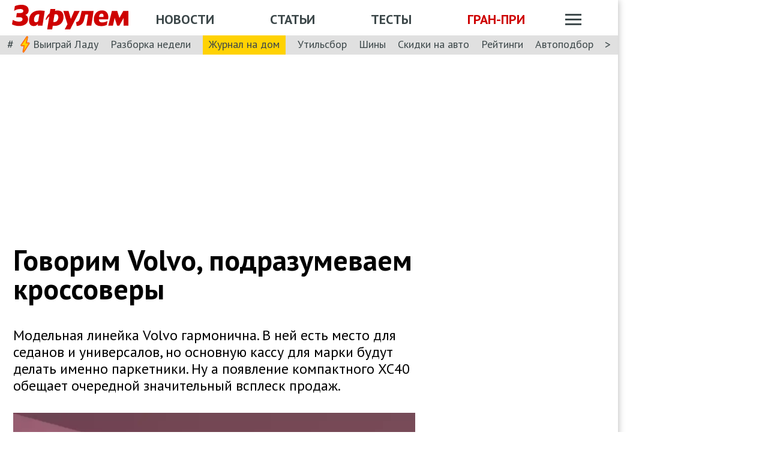

--- FILE ---
content_type: text/html; charset=utf-8
request_url: https://www.zr.ru/content/news/902787-govorim-volvo-podrazumevaem-k/
body_size: 47799
content:
<!DOCTYPE html><html lang="ru" prefix="og: http://ogp.me/ns#"><head><meta charSet="utf-8"/><meta charSet="utf-8"/><meta name="viewport" content="width=device-width"/><meta name="viewport" content="width=device-width, initial-scale=1"/><title>Говорим Volvo, подразумеваем кроссоверы</title><meta property="og:title" content="Говорим Volvo, подразумеваем кроссоверы"/><meta name="twitter:title" content="Говорим Volvo, подразумеваем кроссоверы"/><meta name="og:type" content="article"/><meta name="og:description" content="Модельная линейка Volvo гармонична. В ней есть место для седанов и универсалов, но основную кассу для марки будут делать именно паркетники. Ну а появление компактного XC40 обещает очередной значительный всплеск продаж."/><meta name="description" content="Модельная линейка Volvo гармонична. В ней есть место для седанов и универсалов, но основную кассу для марки будут делать именно паркетники. Ну а появление компактного XC40 обещает очередной значительный всплеск продаж."/><meta name="twitter:description" content="Модельная линейка Volvo гармонична. В ней есть место для седанов и универсалов, но основную кассу для марки будут делать именно паркетники. Ну а появление компактного XC40 обещает очередной значительный всплеск продаж."/><link rel="canonical" href="https://www.zr.ru/content/news/902787-govorim-volvo-podrazumevaem-k/"/><meta name="og:url" content="https://www.zr.ru/content/news/902787-govorim-volvo-podrazumevaem-k/"/><meta name="twitter:url" content="https://www.zr.ru/content/news/902787-govorim-volvo-podrazumevaem-k/"/><meta name="twitter:domain" content="zr.ru"/><meta name="twitter:card" content="summary_large_image"/><meta name="twitter:site" content="@zr_ru"/><meta name="twitter:creator" content="@zr_ru"/><meta property="og:site_name" content="zr.ru"/><meta name="robots" content="max-image-preview:large"/><link rel="amphtml" href="https://www.zr.ru/content/amp/news/902787-govorim-volvo-podrazumevaem-k/"/><meta name="og:image" content="https://www.zr.ru/d/story/83/902787/volvo_concept_40.1_3-2.jpg"/><link rel="image_src" href="https://www.zr.ru/d/story/83/902787/volvo_concept_40.1_3-2.jpg"/><meta name="twitter:image:src" content="https://www.zr.ru/d/story/83/902787/volvo_concept_40.1_3-2.jpg"/><meta name="vk:image" content="https://www.zr.ru/d/story/83/902787/volvo_concept_40.1_3-2.jpg"/><meta property="og:image:width" content="1200"/><meta property="og:image:height" content="630"/><meta name="next-head-count" content="33"/><link rel="icon" href="https://www.zr.ru/favicons/favicon.ico"/><link rel="icon" type="image/svg+xml" href="https://www.zr.ru/favicons/zr-favicon.svg"/><link rel="mask-icon" href="https://www.zr.ru/favicons/safari-pinned-tab.svg" color="#993f3f"/><link rel="shortcut icon" href="https://www.zr.ru/favicons/favicon.ico"/><link rel="manifest" href="https://www.zr.ru/favicons/manifest.json"/><link rel="alternate" type="application/rss+xml" href="/rss-news/"/><meta name="msvalidate.01" content="71A8B53C6A0DA51B4BE4DD9A0D7F9F99"/><meta name="yandex-verification" content="72740ea7de6b5475"/><meta name="wmail-verification" content="38871c8ad1263b1abddcfcdee4401690"/><meta name="pmail-verification" content="ce4b4b687aef3b2e06b02c0515e0cdca"/><meta name="google-site-verification" content="GI3O26ipZlvbiZTWJ78zrwHW1-mO5rEwNTElCxQDPlM"/><link rel="preconnect" href="https://mc.yandex.ru/"/><link rel="preconnect" href="https://www.googletagmanager.com/"/><link rel="preconnect" href="https://fonts.gstatic.com" crossorigin /><script type="application/ld+json">{"@context":"https://schema.org/","@type":"Organization","name":"За pулем","url":"https://www.zr.ru/","logo":{"@type":"ImageObject","url":" https://www.zr.ru/f/media/logo-zr-schema.png","contentUrl":"https://www.zr.ru/f/media/logo-zr-schema.png","width":292,"height":75},"address":{"@type":"PostalAddress","streetAddress":"проезд Ольминского, дом 3А, стр. 3, этаж 4. Помещения 416- 421","addressLocality":"Москва","addressRegion":"Москва","postalCode":107045,"addressCountry":{"@type":"Country","name":"Россия"}},"telephone":"8(495)607-27-33","sameAs":["https://ru.wikipedia.org/wiki/%D0%97%D0%B0_%D1%80%D1%83%D0%BB%D1%91%D0%BC","https://twitter.com/zr_ru","https://vk.com/zronline","https://www.facebook.com/ZRulem","https://www.youtube.com/user/tvzrru","https://www.instagram.com/zr_ru/","https://zen.yandex.ru/zr.ru","https://news.google.com/publications/CAAqBwgKMMuFhQsw-p-CAw?oc=3&ceid=RU:ru"]}</script><script type="application/ld+json">{"@context":"https://schema.org","@type":"WebSite","name":"За pулем","description":"Официальный сайт журнала «За рулем». Ежедневные автомобильные новости и статьи, тесты, характеристики и подбор машин. Машину повредили на платной стоянке. А виноваты - вы! - сайт «За рулем»","image":"https://www.zr.ru/f/media/logo-zr-schema.png","url":"https://www.zr.ru","potentialAction":{"@type":"SearchAction","target":{"@type":"EntryPoint","urlTemplate":"https://www.zr.ru/search/?q={query}"},"query-input":"required name=query"}}</script><script type="application/ld+json">{"@context":"https://schema.org","@type":"WebPage","url":"https://www.zr.ru/content/news/902787-govorim-volvo-podrazumevaem-k/","mainEntityOfPage":"https://www.zr.ru/content/news/902787-govorim-volvo-podrazumevaem-k/","name":"Говорим Volvo, подразумеваем кроссоверы","headline":"Говорим Volvo, подразумеваем кроссоверы","description":"Модельная линейка Volvo гармонична. В ней есть место для седанов и универсалов, но основную кассу для марки будут делать именно паркетники. Ну а появление компактного XC40 обещает очередной значительный всплеск продаж.","genre":"Новости"}</script><script type="application/ld+json">{"@context":"https://schema.org","@type":"BreadcrumbList","itemListElement":[{"@type":"ListItem","position":1,"name":"За pулем","item":"https://www.zr.ru/"},{"@type":"ListItem","position":2,"name":"Новость","item":"https://www.zr.ru/content/news/902787-govorim-volvo-podrazumevaem-k/"}]}</script><script type="application/ld+json">{"@context":"https://schema.org","@type":"NewsArticle","articleBody":"Модельная линейка Volvo гармонична. В ней есть место для седанов и универсалов, но основную кассу для марки будут делать именно паркетники. Ну а появление компактного XC40 обещает очередной значительный всплеск продаж.","mainEntityOfPage":{"@type":"WebPage","@id":"https://www.zr.ru/content/news/902787-govorim-volvo-podrazumevaem-k/#inPageAd"},"headline":"Говорим Volvo, подразумеваем кроссоверы","name":"Говорим Volvo, подразумеваем кроссоверы","url":"https://www.zr.ru/content/news/902787-govorim-volvo-podrazumevaem-k/","description":"Модельная линейка Volvo гармонична. В ней есть место для седанов и универсалов, но основную кассу для марки будут делать именно паркетники. Ну а появление компактного XC40 обещает очередной значительный всплеск продаж.","inLanguage":"ru","datePublished":"2016-10-05T10:50:10","author":[],"image":[{"@type":"ImageObject","contentURL":"https://img.zr.ru/_ah/img/otgb29-qltk3JhjMKbKkwg"},{"@type":"ImageObject","contentURL":"https://img.zr.ru/_ah/img/0pX2hmXss37eR1VLhrBnpA"}],"publisher":{"@type":"Organization","name":"За pулем","logo":{"@type":"ImageObject","url":"https://www.zr.ru/f/media/logo-zr-schema.png"}},"interactionStatistic":{"@type":"InteractionCounter","userInteractionCount":"7446","interactionType":{"@type":"Action","name":"http://schema.org/ViewAction"}},"about":[{"@type":"CreativeWork","name":"Кроссоверы"}]}</script><style>
.image-gallery {
    margin-top: 2rem;
  }
.image-gallery.fullscreen-modal .image-gallery-icon {
    z-index: 204;
  }

.image-gallery-icon{
      color:#fff;
      transition:all .3s ease-out;
      appearance:none;
      background-color:transparent;
      border:0;
      cursor:pointer;
      outline:none;
      position:absolute;
      z-index:4;
      filter:drop-shadow(0 2px 2px #1a1a1a);
  }
  @media(hover: hover)and (pointer: fine){
    .image-gallery-icon:hover{
      color:#970000;
    }
    .image-gallery-icon:hover .image-gallery-svg{
      transform:scale(1.1);
      }
    }
    .image-gallery-icon:focus{
      outline:2px solid #970000;
      }
    .image-gallery-using-mouse .image-gallery-icon:focus{
      outline:none;
    }
    .image-gallery-fullscreen-button,.image-gallery-play-button{
      bottom:0;
      padding:20px;
    }
    .image-gallery-fullscreen-button .image-gallery-svg,.image-gallery-play-button .image-gallery-svg{
      height:28px;
      width:28px;
    }
    @media(max-width: 768px){
    .image-gallery-fullscreen-button,.image-gallery-play-button{
      padding:15px;
    }
    .image-gallery-fullscreen-button .image-gallery-svg,.image-gallery-play-button .image-gallery-svg{
      height:24px;
      width:24px;
    }}
    @media(max-width: 480px){
    .image-gallery-fullscreen-button,.image-gallery-play-button{
      padding:10px;
    }
    .image-gallery-fullscreen-button .image-gallery-svg,.image-gallery-play-button .image-gallery-svg{
      height:16px;
      width:16px;
    }}
    .image-gallery-fullscreen-button{
      right:0;
    }
    .image-gallery-play-button{
    left:0;
    }
    .image-gallery-left-nav, .image-gallery-right-nav {
      padding:50px 10px;top:50%;
      transform:translateY(-50%);
    }
    .image-gallery-left-nav .image-gallery-svg,
    .image-gallery-right-nav .image-gallery-svg{
      height:120px;
      width:60px;
    }
    @media(max-width: 768px){
    .image-gallery-left-nav .image-gallery-svg,.image-gallery-right-nav .image-gallery-svg{
        height:72px;
        width:36px;
      } 
    }
    @media(max-width: 480px){
      .image-gallery-left-nav .image-gallery-svg,.image-gallery-right-nav .image-gallery-svg{
        height:48px;
        width:24px;
      }
      }
    .image-gallery-left-nav[disabled],.image-gallery-right-nav[disabled]{
      cursor:disabled;
      opacity:.6;
      pointer-events:none;
    }
    .image-gallery-left-nav{
      left:0;
    }
    .image-gallery-right-nav{
    right:0;
    }
    .image-gallery{
      -webkit-user-select:none;
      -moz-user-select:none;
      -ms-user-select:none;
      -o-user-select:none;
      user-select:none;
      -webkit-tap-highlight-color:rgba(0,0,0,0);
      position:relative
      }
    .image-gallery.fullscreen-modal{
    background:#000000;
    bottom:0;
    height:100%;
    left:0;
    position:fixed;
    right:0;
    top:0;
    width:100%;
    z-index:200;
    margin: 0;
    }
    .image-gallery.fullscreen-modal .image-gallery-content{
    top:50%;
    transform:translateY(-50%);
    height: 100%;
    }
    .image-gallery-content{
      position:relative;
      line-height:0;
      top:0;
    }
    .image-gallery-content.fullscreen{
      background:#000000;
    }
    .image-gallery-content .image-gallery-slide .image-gallery-image{
      max-height:calc(100vh - 80px);
    }
    .image-gallery-content.left .image-gallery-slide .image-gallery-image,.image-gallery-content.right .image-gallery-slide .image-gallery-image{
      max-height:100vh;
    }
    .image-gallery-slide-wrapper{
     position:relative;
    }
    .image-gallery-slide-wrapper.left,.image-gallery-slide-wrapper.right{
      display:inline-block;
      width:calc(100% - 110px);
    }
    @media(max-width: 768px){
    .image-gallery-slide-wrapper.left,.image-gallery-slide-wrapper.right{
        width:calc(100% - 87px);
      }
    }
    .image-gallery-slide-wrapper.image-gallery-rtl{
      direction:rtl;
    }
    .image-gallery-slides{
      line-height:0;
      overflow:hidden;
      position:relative;
      white-space:nowrap;
      text-align:center;
    }
    .image-gallery-slide{
      left:0;
      position:absolute;
      top:0;
      width:100%;
    }
    .image-gallery-slide.center, .image-gallery-slide.image-gallery-center{
      position:relative;
    }
    .image-gallery-slide .image-gallery-image{
      width:100%;
      object-fit:contain;
    }
    .image-gallery-slide .image-gallery-description{
      background:rgba(0,0,0,.4);
      bottom:70px;
      color:#fff;
      left:0;
      line-height:1;
      padding:10px 20px;
      position:absolute;
      white-space:normal;
      }
      @media(max-width: 768px){
        .image-gallery-slide .image-gallery-description{
            bottom:45px;
            font-size:.8em;
            padding:8px 15px;
          }
      }
          .image-gallery-thumbnails-wrapper{
            position:relative;
          }
          .image-gallery-thumbnails-wrapper.thumbnails-swipe-horizontal{
            touch-action:pan-y;
          }
          .image-gallery-thumbnails-wrapper.thumbnails-swipe-vertical{
            touch-action:pan-x;
          }
          .image-gallery-thumbnails-wrapper.thumbnails-wrapper-rtl{
            direction:rtl;
          }
          .image-gallery-thumbnails-wrapper.left,.image-gallery-thumbnails-wrapper.right{
            display:inline-block;
            vertical-align:top;
            width:100px;
          }
          @media(max-width: 768px){
            .image-gallery-thumbnails-wrapper.left,.image-gallery-thumbnails-wrapper.right{
              width:81px;
            }
          }
          .image-gallery-thumbnails-wrapper.left .image-gallery-thumbnails,.image-gallery-thumbnails-wrapper.right .image-gallery-thumbnails{
            height:100%;
            width:100%;
            left:0;
            padding:0;
            position:absolute;
            top:0;
          }
          .image-gallery-thumbnails-wrapper.left .image-gallery-thumbnails .image-gallery-thumbnail,.image-gallery-thumbnails-wrapper.right .image-gallery-thumbnails .image-gallery-thumbnail{
            display:block;
            margin-right:0;
            padding:0;
          }
          .image-gallery-thumbnails-wrapper.left .image-gallery-thumbnails .image-gallery-thumbnail+.image-gallery-thumbnail,.image-gallery-thumbnails-wrapper.right .image-gallery-thumbnails .image-gallery-thumbnail+.image-gallery-thumbnail{
            margin-left:0;
            margin-top:2px;
          }
          .image-gallery-thumbnails-wrapper.left,.image-gallery-thumbnails-wrapper.right{margin:0 5px}@media(max-width: 768px){.image-gallery-thumbnails-wrapper.left,.image-gallery-thumbnails-wrapper.right{
            margin:0 3px;
          }
        }
        .image-gallery-thumbnails{
          overflow:hidden;
          padding:5px 0;
        }
        @media(max-width: 768px){
          .image-gallery-thumbnails{
            padding:3px 0;
          }
        }
        .image-gallery-thumbnails .image-gallery-thumbnails-container{
          cursor:pointer;
          text-align:center;
          white-space:nowrap;
        }
        .image-gallery-thumbnail{
          display:inline-block;
          border: 4px solid transparent;
          transition:border .3s ease-out;
          width:100px;
          background:transparent;
          padding:0;
        }
        @media(max-width: 768px){
          .image-gallery-thumbnail{
            border:3px solid transparent;
            width:81px;
          }
        }
        .image-gallery-thumbnail+.image-gallery-thumbnail{
          margin-left:2px;
        }
        .image-gallery-thumbnail .image-gallery-thumbnail-inner{
          display:block;
          position:relative;
        }
        .image-gallery-thumbnail .image-gallery-thumbnail-image{
          vertical-align:middle;
          width:100%;
          line-height:0;
        }
        .image-gallery-thumbnail.active,.image-gallery-thumbnail:focus{
          outline:none;
          border:4px solid #970000;
          }
        @media(max-width: 768px){
          .image-gallery-thumbnail.active,.image-gallery-thumbnail:focus{
            border: 3px solid #970000;
          }
        }
        @media(hover: hover)and (pointer: fine){
          .image-gallery-thumbnail:hover{
            outline:none;
            border: 4px solid #970000;
          }
        }
        @media(hover: hover)and (pointer: fine)and (max-width: 768px){
          .image-gallery-thumbnail:hover{
            border: 3px solid #970000;
            }
          }
        .image-gallery-thumbnail-label{
          box-sizing:border-box;
          color:#fff;
          font-size:1em;
          left:0;
          line-height:1em;
          padding:5%;
          position:absolute;
          top:50%;
          text-shadow:0 2px 2px #1a1a1a;
          transform:translateY(-50%);
          white-space:normal;
          width:100%;
        }
        @media(max-width: 768px){
          .image-gallery-thumbnail-label{
            font-size:.8em;
            line-height:.8em;
          }
        }
        .image-gallery-index{
            background:rgba(0,0,0,.4);
            color:#fff;
            line-height:1;
            padding:10px 20px;
            position:absolute;
            right:0;
            top:0;
            z-index:4;
          }
        @media(max-width: 768px){
          .image-gallery-index{
            font-size:.8em;
            padding:5px 10px;
          }
        }
         .image-gallery.fullscreen-modal .image-gallery-slide-wrapper {

    
    box-sizing: border-box;
    height: 100%;
    display: flex;
  }
    .image-gallery.fullscreen-modal .image-gallery-swipe {
    height: 100%;
    display: flex;
    width: 100%;
    z-index: 200;
  }
    .image-gallery.fullscreen-modal .image-gallery-slides {
    display: flex;
    width: 100%;
    align-items: center;
  }
      .image-gallery.fullscreen-modal .image-gallery-slide {
    width: 100%;
    overflow: hidden;
  }
    .image-gallery.fullscreen-modal .image-gallery-thumbnails-wrapper {
    display: none;
  }
    .image-gallery.fullscreen-modal .image-gallery-content.bottom.fullscreen,.image-gallery.fullscreen-modal .image-gallery-content.image-gallery-thumbnails-bottom.fullscreen {
    height: 100%;
  }
  .image-gallery.fullscreen-modal .image-gallery-slide.center,.image-gallery.fullscreen-modal .image-gallery-slide.image-gallery-center  {
    overflow: visible !important;
  }
  .image-gallery.fullscreen-modal .image-gallery-slide-wrapper.bottom, .image-gallery-slide-wrapper.image-gallery-thumbnails-bottom {
    padding-bottom: 0;
  }
   @media (max-width: 1024px) {
    .image-gallery.fullscreen-modal .image-gallery-content {
      height: auto;
    }
  }
   @media (min-width: 1900px) {
    .image-gallery.fullscreen-modal .image-gallery-slide-wrapper {
      padding-bottom: 80px;
    }
  }
</style><script src="https://vk.com/js/api/openapi.js?169" type="aedfc4c4d233031614793b74-text/javascript"></script><script type="aedfc4c4d233031614793b74-text/javascript">
    VK.init({ apiId: 52369465, onlyWidgets: true });
</script><script type="aedfc4c4d233031614793b74-text/javascript"></script><script type="aedfc4c4d233031614793b74-text/javascript"></script><noscript data-n-css=""></noscript><script defer="" noModule="" src="/_next/static/chunks/polyfills-42372ed130431b0a.js" type="aedfc4c4d233031614793b74-text/javascript"></script><script defer="" src="/_next/static/chunks/story.3c0bbdf8c339fa48.js" type="aedfc4c4d233031614793b74-text/javascript"></script><script defer="" src="/_next/static/chunks/6982.2eb065061120ffce.js" type="aedfc4c4d233031614793b74-text/javascript"></script><script defer="" src="/_next/static/chunks/gallery.9da35e09b64e8b71.js" type="aedfc4c4d233031614793b74-text/javascript"></script><script defer="" src="/_next/static/chunks/share.f986f11b37cf9b00.js" type="aedfc4c4d233031614793b74-text/javascript"></script><script src="/_next/static/chunks/webpack-d993f05de05f0e40.js" defer="" type="aedfc4c4d233031614793b74-text/javascript"></script><script src="/_next/static/chunks/framework-62c14ac250c59abb.js" defer="" type="aedfc4c4d233031614793b74-text/javascript"></script><script src="/_next/static/chunks/main-e93285f87bce3db3.js" defer="" type="aedfc4c4d233031614793b74-text/javascript"></script><script src="/_next/static/chunks/pages/_app-054158b67e53eece.js" defer="" type="aedfc4c4d233031614793b74-text/javascript"></script><script src="/_next/static/chunks/pages/content/news/%5B%5B...slug%5D%5D-193d3f4ead7cc2b1.js" defer="" type="aedfc4c4d233031614793b74-text/javascript"></script><script src="/_next/static/eH-ZF8jwUZsNGjIWGgwva/_buildManifest.js" defer="" type="aedfc4c4d233031614793b74-text/javascript"></script><script src="/_next/static/eH-ZF8jwUZsNGjIWGgwva/_ssgManifest.js" defer="" type="aedfc4c4d233031614793b74-text/javascript"></script><style data-styled="" data-styled-version="6.1.13">html{line-height:1.15;-webkit-text-size-adjust:100%;}/*!sc*/
body{margin:0;font-size:1rem;position:relative;font-family:PT Sans,Arial,Helvetica,sans-serif;color:#000000;line-height:normal;-webkit-font-smoothing:antialised;width:100%;min-height:1px;}/*!sc*/
h1{font-size:48px;font-weight:700;}/*!sc*/
h2{font-size:32px;font-weight:700;}/*!sc*/
h3{font-size:24px;font-weight:700;}/*!sc*/
h4{font-size:19.2px;font-weight:700;color:#5E5E5E;}/*!sc*/
p{font-size:18px;font-weight:400;}/*!sc*/
iframe{width:100%;}/*!sc*/
img{border-style:none;color:transparent;font-size:0;vertical-align:middle;}/*!sc*/
button,input,optgroup,select,textarea{font-family:inherit;font-size:100%;line-height:1.15;margin:0;}/*!sc*/
button,[type="button"],[type="reset"],[type="submit"]{-webkit-appearance:button;}/*!sc*/
a{color:#1C88D4;text-decoration:underline;outline:none;}/*!sc*/
ul{margin:0;padding:0;}/*!sc*/
.table{border:none;width:100%;background-color:#fff;border-radius:4px;font-size:13px;border-collapse:collapse;border-spacing:0;margin-top:1rem;}/*!sc*/
.table tr:first-child td,.table tr:first-child th{border-top:none;}/*!sc*/
.table td,.table th{line-height:17px;padding:10px 6px;}/*!sc*/
.table td{border-top:1px solid #E0E0E0;}/*!sc*/
caption,td,th{font-weight:400;vertical-align:top;text-align:left;}/*!sc*/
@media (max-width:1024px){body{margin:0;font-size:16px;font-style:normal;font-weight:400;text-size-adjust:none;}h1{font-size:28px;line-height:2.125rem;font-weight:700;color:#970000;text-transform:uppercase;}h2{color:#000000;font-size:24px;font-weight:700;line-height:1.625rem;}h3{color:#000000;font-size:21px;font-weight:700;line-height:1.5rem;}h4{font-size:19.2px;font-weight:700;color:#5e5e5e;}p{font-size:17px;font-weight:400;}}/*!sc*/
.adfox-banner-background{z-index:1;width:1030px!important;margin-right:280px!important;overflow:visible!important;}/*!sc*/
.adfox-banner-background>div{position:absolute!important;left:100%!important;}/*!sc*/
@media (min-width:1366px){.adfox-banner-background{width:1100px!important;}}/*!sc*/
@media (min-width:1700px){.adfox-banner-background{width:1100px!important;left:50%!important;-webkit-transform:translateX(-50%);transform:translateX(-50%);}}/*!sc*/
data-styled.g1[id="sc-global-cXzZnk1"]{content:"sc-global-cXzZnk1,"}/*!sc*/
.fbeMAY{z-index:unset;clear:both;position:relative;}/*!sc*/
.fbeMAY>div:empty{min-height:unset;}/*!sc*/
.eYAwEc{z-index:unset;clear:both;content-visibility:hidden;min-height:150px;contain-intrinsic-size:100% 150px;position:relative;}/*!sc*/
@media (max-width:1024px){.eYAwEc{min-height:150px;contain-intrinsic-size:100% 150px;}}/*!sc*/
.eYAwEc>div:empty{min-height:unset;}/*!sc*/
.euxqHg{z-index:unset;clear:both;content-visibility:hidden;min-height:270px;contain-intrinsic-size:100% 270px;position:relative;}/*!sc*/
@media (max-width:1024px){.euxqHg{min-height:252px;contain-intrinsic-size:100% 252px;}}/*!sc*/
.euxqHg>div:empty{min-height:unset;}/*!sc*/
.cMIEXM{z-index:unset;clear:both;content-visibility:hidden;min-height:250px;contain-intrinsic-size:100% 250px;position:relative;}/*!sc*/
@media (max-width:1024px){.cMIEXM{min-height:unset;contain-intrinsic-size:100% unset;}}/*!sc*/
.cMIEXM>div:empty{min-height:unset;}/*!sc*/
.gHZpII{z-index:unset;clear:both;content-visibility:hidden;min-height:50px;contain-intrinsic-size:100% 50px;position:relative;}/*!sc*/
@media (max-width:1024px){.gHZpII{min-height:unset;contain-intrinsic-size:100% unset;}}/*!sc*/
.gHZpII>div:empty{min-height:unset;}/*!sc*/
data-styled.g2[id="styled__SuspendableElement-sc-85c4219a-0"]{content:"fbeMAY,eYAwEc,euxqHg,cMIEXM,gHZpII,"}/*!sc*/
.eQZHTN{position:relative;box-sizing:border-box;background:transparent;display:none;z-index:100;position:sticky;top:90px;display:block;}/*!sc*/
@media (max-width:1024px){.eQZHTN{position:sticky;top:0;}}/*!sc*/
@media (max-width:768px){.eQZHTN{display:none;}}/*!sc*/
@media (max-width:768px){.eQZHTN{display:block;background:#fff;margin:1rem 0;overflow:hidden;}}/*!sc*/
.cUwsgj{position:relative;box-sizing:border-box;background:transparent;display:none;z-index:auto;display:block;}/*!sc*/
@media (max-width:768px){.cUwsgj{display:none;}}/*!sc*/
.kFOYEr{position:relative;box-sizing:border-box;background:transparent;display:none;z-index:auto;}/*!sc*/
@media (max-width:768px){.kFOYEr{display:block;background:#fff;margin:1rem 0;overflow:hidden;}}/*!sc*/
data-styled.g3[id="styled__Wrapper-sc-71b580c4-0"]{content:"eQZHTN,cUwsgj,kFOYEr,"}/*!sc*/
.jFEYAL{display:block;width:100%;position:relative;height:250px;overflow:hidden;}/*!sc*/
.jFEYAL>*:first-child{height:100%;}/*!sc*/
.jFEYAL>div{display:flex;width:100%;justify-content:center;align-items:center;}/*!sc*/
.jFEYAL>div>div{width:100%;}/*!sc*/
.jFEYAL>*{width:100%;height:100%;display:block;}/*!sc*/
@media (max-width:768px){.jFEYAL{height:300px;}.jFEYAL>*:first-child{height:300px;}.jFEYAL>*{height:300px;}.jFEYAL>div{display:flex;width:100%;justify-content:center;align-items:center;text-align:center;height:300px;}.jFEYAL>div>div{width:100%;height:300px;display:flex;align-items:center;justify-content:center;}}/*!sc*/
.Qyvnz{display:block;width:100%;position:relative;height:250px;overflow:hidden;height:auto;min-height:300px;max-height:480px;}/*!sc*/
.Qyvnz>*:first-child{height:100%;}/*!sc*/
.Qyvnz>div{display:flex;width:100%;justify-content:center;align-items:center;}/*!sc*/
.Qyvnz>div>div{width:100%;}/*!sc*/
.Qyvnz>*{width:100%;height:100%;display:block;}/*!sc*/
@media (max-width:768px){.Qyvnz{height:300px;}.Qyvnz>*:first-child{height:300px;}.Qyvnz>*{height:300px;}.Qyvnz>div{display:flex;width:100%;justify-content:center;align-items:center;text-align:center;height:300px;}.Qyvnz>div>div{width:100%;height:300px;display:flex;align-items:center;justify-content:center;}}/*!sc*/
data-styled.g4[id="styled__BannerWrapper-sc-71b580c4-1"]{content:"jFEYAL,Qyvnz,"}/*!sc*/
.dNZNDP{position:fixed;top:0;left:0;right:0;bottom:0;display:flex;}/*!sc*/
@media (min-width:1700px){.dNZNDP{display:block;max-width:1100px;margin:0 auto;}}/*!sc*/
data-styled.g5[id="styled__BrandingWrap-sc-4a24463a-0"]{content:"dNZNDP,"}/*!sc*/
.ftuJXN{flex-shrink:0;width:1100px;}/*!sc*/
@media (max-width:1365px){.ftuJXN{width:1030px;}}/*!sc*/
@media (max-width:1024px){.ftuJXN{width:100%;overflow:hidden;}}/*!sc*/
data-styled.g6[id="styled__BrandingLimiter-sc-4a24463a-1"]{content:"ftuJXN,"}/*!sc*/
.cMtYv{display:flex;align-items:center;flex-grow:1;}/*!sc*/
@media (min-width:1700px){.cMtYv{position:absolute;left:100%;bottom:0;top:0;max-width:1100px;min-width:250px;align-items:flex-start;}}/*!sc*/
data-styled.g7[id="styled__BrandingContent-sc-4a24463a-2"]{content:"cMtYv,"}/*!sc*/
.iNKMEx{box-shadow:0 0 11px rgb(0 0 0 / 30%);position:relative;z-index:2;background-color:#fff;width:1100px;min-height:1000px;}/*!sc*/
@media (min-width:1700px){.iNKMEx{margin:0 auto;}}/*!sc*/
@media (max-width:1365px){.iNKMEx{width:1030px;}}/*!sc*/
@media (max-width:1024px){.iNKMEx{width:100%;}}/*!sc*/
data-styled.g8[id="styled__PageWrap-sc-bef572b-0"]{content:"iNKMEx,"}/*!sc*/
.hcYmbM{position:relative;z-index:1;min-height:1000px;width:100%;}/*!sc*/
data-styled.g9[id="styled__PageChildren-sc-bef572b-1"]{content:"hcYmbM,"}/*!sc*/
.eHUKKp{text-decoration:none;border-bottom:0.0625rem solid transparent;transition:0.3s;cursor:pointer;color:#fff;font-weight:400;font-size:inherit;width:auto;}/*!sc*/
.eHUKKp:hover{border-color:#fff;}/*!sc*/
.cCMzhG{text-decoration:none;border-bottom:0.0625rem solid transparent;transition:0.3s;cursor:pointer;color:#3D484A;font-weight:700;font-size:inherit;width:auto;}/*!sc*/
.cCMzhG:hover{border-color:#3D484A;}/*!sc*/
.fbUwjO{text-decoration:none;border-bottom:0.0625rem solid transparent;transition:0.3s;cursor:pointer;color:#CE0000;font-weight:700;font-size:inherit;width:auto;}/*!sc*/
.fbUwjO:hover{border-color:#CE0000;}/*!sc*/
.eNyyZd{text-decoration:none;border-bottom:0.0625rem solid transparent;transition:0.3s;cursor:pointer;color:#3D484A;font-weight:400;font-size:inherit;width:auto;}/*!sc*/
.eNyyZd:hover{border-color:#3D484A;}/*!sc*/
.jOMOtd{text-decoration:none;border-bottom:0.0625rem solid transparent;transition:0.3s;cursor:pointer;color:#000;font-weight:400;font-size:inherit;width:auto;}/*!sc*/
.jOMOtd:hover{border-color:#000;}/*!sc*/
.jPRAwh{text-decoration:none;border-bottom:0.0625rem solid transparent;transition:0.3s;cursor:pointer;color:#1C88D4;font-weight:400;font-size:inherit;width:auto;}/*!sc*/
.jPRAwh:hover{border-color:#1C88D4;}/*!sc*/
.dbWXkh{text-decoration:none;border-bottom:0.0625rem solid transparent;transition:0.3s;cursor:pointer;color:#BDBDBD;font-weight:400;font-size:inherit;width:auto;}/*!sc*/
.dbWXkh:hover{border-color:#BDBDBD;}/*!sc*/
.koOCyu{text-decoration:none;border-bottom:0.0625rem solid transparent;transition:0.3s;cursor:pointer;color:#BDBDBD;font-weight:400;font-size:17px;width:auto;}/*!sc*/
.koOCyu:hover{border-color:#BDBDBD;}/*!sc*/
data-styled.g10[id="styled__UiLink-sc-3f69b705-0"]{content:"eHUKKp,cCMzhG,fbUwjO,eNyyZd,jOMOtd,jPRAwh,dbWXkh,koOCyu,"}/*!sc*/
.exFSQ{display:flex;align-items:center;font-weight:700;color:#808080;font-size:0.875rem;margin-top:0.3rem;}/*!sc*/
.exFSQ>*{display:flex;align-items:center;color:#808080;}/*!sc*/
.exFSQ>:not(:last-child){margin-right:1rem;}/*!sc*/
@media (max-width:1024px){.exFSQ{font-size:0.875rem;margin-top:0.125rem;margin-bottom:0.25rem;}}/*!sc*/
data-styled.g12[id="styled__ItemCounters-sc-e3f7e6cf-0"]{content:"exFSQ,"}/*!sc*/
.bEkDsF{display:flex;flex-flow:row;column-gap:10px;}/*!sc*/
data-styled.g21[id="styled__DateBar-sc-2d739d18-0"]{content:"bEkDsF,"}/*!sc*/
.iujlYY{appearance:none;cursor:pointer;transition:0.3s;background-color:transparent;border:none;padding:0;vertical-align:middle;}/*!sc*/
.iujlYY img{max-width:100%;height:auto;color:transparent;}/*!sc*/
data-styled.g35[id="styled__VoteButton-sc-999e1633-0"]{content:"iujlYY,"}/*!sc*/
.hDIaeW{font-weight:700;margin:0 0.3125rem;object-fit:contain;color:#000000;vertical-align:middle;font-size:15px;color:#34BF48;}/*!sc*/
data-styled.g36[id="styled__VoteValue-sc-999e1633-1"]{content:"hDIaeW,"}/*!sc*/
.hwYeUC{display:flex;align-items:center;}/*!sc*/
data-styled.g95[id="styled__SocialLinks-sc-ec211017-0"]{content:"hwYeUC,"}/*!sc*/
.iMcwEB{transition:0.3s;}/*!sc*/
.iMcwEB:not(:last-child){margin-right:0.3125rem;}/*!sc*/
.iMcwEB:hover{opacity:0.5;}/*!sc*/
data-styled.g96[id="styled__SocialLink-sc-ec211017-1"]{content:"iMcwEB,"}/*!sc*/
.kgFbyB{display:flex;flex-direction:column;width:300px;flex-shrink:0;margin:0 1rem 0 1rem;z-index:0;margin-top:0;}/*!sc*/
@media (max-width:1024px){.kgFbyB{display:none;}}/*!sc*/
data-styled.g142[id="styled__Sidebar-sc-a7bdc69b-0"]{content:"kgFbyB,"}/*!sc*/
.bQstAE{margin-bottom:24px;flex-shrink:0;height:600px;}/*!sc*/
.bQuuYO{margin-bottom:24px;flex-shrink:0;height:880px;}/*!sc*/
data-styled.g143[id="styled__SidebarWrap-sc-a7bdc69b-1"]{content:"bQstAE,bQuuYO,"}/*!sc*/
.kFDUbt{position:sticky;top:0;left:0;right:0;height:90px;justify-content:space-between;align-items:center;box-sizing:border-box;z-index:100;background-color:#fff;width:1100px;}/*!sc*/
@media (min-width:1700px){.kFDUbt{width:1100px;margin:0 auto;}}/*!sc*/
@media (min-width:1366px){.kFDUbt{width:1100px;}}/*!sc*/
@media (max-width:1365px){.kFDUbt{width:1030px;}}/*!sc*/
@media (max-width:1024px){.kFDUbt{width:100%;height:76px;}}/*!sc*/
@media (max-width:768px){.kFDUbt{width:100%;overflow:visible;height:76px;}}/*!sc*/
data-styled.g188[id="styled__Header-sc-2713e267-0"]{content:"kFDUbt,"}/*!sc*/
.gtKgwk{padding:8px 10px 8px 20px;position:relative;z-index:15;display:flex;align-items:center;background:#fff;}/*!sc*/
@media (max-width:1024px){.gtKgwk{padding:4px 12px 4px 12px;height:40px;justify-content:space-between;}}/*!sc*/
data-styled.g189[id="styled__HeaderContent-sc-2713e267-1"]{content:"gtKgwk,"}/*!sc*/
.cEEsbt{display:inline-block;height:41px;width:194px;z-index:3;background:url(/_next/static/media/defaultLogo.bce9a01c.svg) no-repeat 0 0;background-size:contain;}/*!sc*/
.cEEsbt:hover{border-color:transparent;}/*!sc*/
@media (max-width:1024px){.cEEsbt{height:32px;width:152px;background-size:cover;}}/*!sc*/
@media (max-width:768px){.cEEsbt{height:2rem;width:152px;margin:0;}}/*!sc*/
data-styled.g190[id="styled__LogoLink-sc-2713e267-2"]{content:"cEEsbt,"}/*!sc*/
.knHJOu{flex:1;z-index:2;}/*!sc*/
@media (max-width:768px){.knHJOu{display:none;}}/*!sc*/
data-styled.g191[id="styled__HeaderNavContainerDesktop-sc-2713e267-3"]{content:"knHJOu,"}/*!sc*/
.eEToYU{text-transform:uppercase;font-weight:700;font-size:22px;color:#fff;display:flex;justify-content:space-around;align-items:center;padding-top:0.35rem;}/*!sc*/
@media (max-width:1024px){.eEToYU{padding-top:3px;margin-right:0;}}/*!sc*/
@media (max-width:786px){.eEToYU{padding-top:0.3125rem;}}/*!sc*/
data-styled.g192[id="styled__HeaderNav-sc-2713e267-4"]{content:"eEToYU,"}/*!sc*/
.cTsgPo{font-size:22px;flex-shrink:0;}/*!sc*/
@media (max-width:1024px){.cTsgPo{font-size:18px;}}/*!sc*/
data-styled.g193[id="styled__HeaderNavLink-sc-2713e267-5"]{content:"cTsgPo,"}/*!sc*/
.buYYcH{margin-left:20px;padding-top:0.35rem;display:flex;align-items:center;width:79px;}/*!sc*/
@media (max-width:1024px){.buYYcH{padding-top:3px;}}/*!sc*/
@media (max-width:768px){.buYYcH{padding-top:0;margin-left:0;width:auto;}}/*!sc*/
data-styled.g194[id="styled__HeaderActions-sc-2713e267-6"]{content:"buYYcH,"}/*!sc*/
.bgVCVX{cursor:pointer;transition:0.3s;display:block;width:1.75rem;height:1.1875rem;background:url(/_next/static/media/sitemapIcon.90b91ca3.svg) no-repeat center center;}/*!sc*/
data-styled.g195[id="styled__SitemapButton-sc-2713e267-7"]{content:"bgVCVX,"}/*!sc*/
.gKsJic{background:#E0E0E0;font-size:1.25rem;padding:0.1rem 0.75rem 0.25rem;display:flex;position:relative;z-index:10;align-items:center;box-sizing:border-box;height:32px;}/*!sc*/
@media (max-width:1024px){.gKsJic{height:28px;}}/*!sc*/
data-styled.g196[id="styled__HeaderTags-sc-2713e267-8"]{content:"gKsJic,"}/*!sc*/
.liFcck{display:flex;align-items:center;overflow-x:scroll;scroll-behavior:smooth;-ms-overflow-style:none;scrollbar-width:none;justify-content:space-between;}/*!sc*/
.liFcck::-webkit-scrollbar{display:none;}/*!sc*/
data-styled.g197[id="styled__TagsLinks-sc-2713e267-9"]{content:"liFcck,"}/*!sc*/
.jodwTz{flex-shrink:0;font-size:18px;}/*!sc*/
.jodwTz:not(:last-child){margin-right:1.25rem;}/*!sc*/
.dnlxeI{flex-shrink:0;font-size:18px;background:#ffd203;padding:5px 10px;}/*!sc*/
.dnlxeI:not(:last-child){margin-right:1.25rem;}/*!sc*/
@media (max-width:1024px){.dnlxeI{padding:3px 10px;}}/*!sc*/
data-styled.g198[id="styled__TagsLink-sc-2713e267-10"]{content:"jodwTz,dnlxeI,"}/*!sc*/
.bJAtIr{overflow:hidden;margin:0 0.6875rem;width:100%;}/*!sc*/
data-styled.g199[id="styled__TagsWrap-sc-2713e267-11"]{content:"bJAtIr,"}/*!sc*/
.fCBhbw{flex-shrink:0;color:#3D484A;cursor:pointer;pointer-events:none;}/*!sc*/
data-styled.g200[id="styled__PrevControl-sc-2713e267-12"]{content:"fCBhbw,"}/*!sc*/
.cWcnUh{flex-shrink:0;color:#3D484A;cursor:pointer;}/*!sc*/
data-styled.g201[id="styled__NextControl-sc-2713e267-13"]{content:"cWcnUh,"}/*!sc*/
.iXOKIc{display:flex;flex-flow:row;align-items:flex-start;justify-content:space-between;font-weight:400;vertical-align:top;text-align:left;}/*!sc*/
@media (max-width:768px){.iXOKIc{flex-flow:column;overflow:hidden;}}/*!sc*/
data-styled.g202[id="styled__SitemapPanel-sc-2713e267-14"]{content:"iXOKIc,"}/*!sc*/
.fQCwlB{width:271px;background:#F2F2F2;min-width:222px;}/*!sc*/
data-styled.g203[id="styled__SitemapList-sc-2713e267-15"]{content:"fQCwlB,"}/*!sc*/
.fwbNDU{padding:10px 0 10px 20px;display:flex;flex-flow:column;align-items:flex-end;}/*!sc*/
data-styled.g204[id="styled__SitemapAnnouns-sc-2713e267-16"]{content:"fwbNDU,"}/*!sc*/
.hMSNVr{display:block;padding:10px 0 10px 20px;border-bottom:1px solid #5E5E5E;cursor:pointer;}/*!sc*/
.hMSNVr span{color:#3d484a;font-size:17px;font-weight:700;}/*!sc*/
.hMSNVr:last-child{border-bottom:none;padding:15px 0 15px 20px;}/*!sc*/
.hMSNVr:last-child span{font-size:16px;}/*!sc*/
.hMSNVr:hover{background-color:#CE0000;}/*!sc*/
.hMSNVr:hover span{color:#fff;}/*!sc*/
data-styled.g205[id="styled__SitemapLink-sc-2713e267-17"]{content:"hMSNVr,"}/*!sc*/
.jkLXLa{margin:0 0 12px;display:flex;justify-content:space-between;}/*!sc*/
data-styled.g206[id="styled__SitemapStories-sc-2713e267-18"]{content:"jkLXLa,"}/*!sc*/
.fZKzHH{padding:0 22px 18px;border-right:1px solid #5E5E5E;cursor:pointer;width:33%;max-height:300px;overflow:hidden;}/*!sc*/
.fZKzHH:first-child{padding-left:0;}/*!sc*/
.fZKzHH:last-child{border-right:none;padding-right:0;}/*!sc*/
data-styled.g207[id="styled__SitemapStory-sc-2713e267-19"]{content:"fZKzHH,"}/*!sc*/
.eAHmRw{font-weight:400;font-size:14px;line-height:18px;text-transform:lowercase;color:#5E5E5E;padding:6px 0 0 0;letter-spacing:0;}/*!sc*/
data-styled.g208[id="styled__StoryDate-sc-2713e267-20"]{content:"eAHmRw,"}/*!sc*/
.fIPhWF{display:block;font-size:20px;line-height:22px;font-weight:700;padding-top:6px;}/*!sc*/
.fIPhWF:hover{border-color:transparent;}/*!sc*/
data-styled.g209[id="styled__StoryLink-sc-2713e267-21"]{content:"fIPhWF,"}/*!sc*/
.htaffr{font-size:16px;line-height:21px;font-weight:400;color:#000000;padding-top:6px;}/*!sc*/
data-styled.g210[id="styled__StoryDescription-sc-2713e267-22"]{content:"htaffr,"}/*!sc*/
.gGkPsj{background-color:#E0E0E0;padding-right:20px;border-bottom:1px solid #fff;color:#3D484A;font-size:16px;font-weight:700;margin-top:0;position:absolute;top:-500px;z-index:0;display:none;transition:top 0.5s ease;}/*!sc*/
@media (max-width:768px){.gGkPsj{top:-800px;width:100%;padding-right:0px;}.gGkPsj .styled__SitemapList-sc-2713e267-15{width:100%;display:grid;grid-template-columns:repeat(2,1fr);background:#3D484A;grid-row-gap:1px;grid-column-gap:1px;}.gGkPsj .styled__SitemapLink-sc-2713e267-17{padding-left:12px;font-size:17px;line-height:22px;font-weight:700;color:#3D484A;background:#F2F2F2;border:none;padding-right:12px;box-sizing:border-box;}.gGkPsj .styled__SitemapLink-sc-2713e267-17:last-child{width:100%;grid-column-start:1;grid-column-end:3;text-align:center;padding-left:0;}.gGkPsj .styled__SitemapLink-sc-2713e267-17:hover{background-color:#CE0000;}.gGkPsj .styled__SitemapLink-sc-2713e267-17:hover span{color:#fff;}}/*!sc*/
data-styled.g213[id="styled__Sitemap-sc-2713e267-25"]{content:"gGkPsj,"}/*!sc*/
.evuNwG{font-size:22px;font-family:inherit;flex-shrink:0;margin-right:0rem;margin-left:0rem;display:block;width:auto;background-repeat:no-repeat;}/*!sc*/
.evuNwG:after{background-image:none;}/*!sc*/
.evuNwG span{position:relative;z-index:1;}/*!sc*/
@media (max-width:1024px){.evuNwG{font-size:18px;width:auto;margin-right:0px;margin-left:0.7rem;}}/*!sc*/
data-styled.g214[id="styled__PromoLink-sc-2713e267-26"]{content:"evuNwG,"}/*!sc*/
.isCJWP{height:43px;margin-right:0px;}/*!sc*/
@media (max-width:1024px){.isCJWP{height:36px;margin-right:0px;}}/*!sc*/
data-styled.g220[id="styled__LogoContainer-sc-2713e267-32"]{content:"isCJWP,"}/*!sc*/
.fSSnZD{padding-right:5px;}/*!sc*/
data-styled.g223[id="styled__Lightning-sc-2713e267-35"]{content:"fSSnZD,"}/*!sc*/
@media (max-width:1024px){.guGqDQ{height:114px!important;object-fit:cover!important;}}/*!sc*/
data-styled.g224[id="styled__SitemapImage-sc-2713e267-36"]{content:"guGqDQ,"}/*!sc*/
.iVFHkl{display:flex;align-items:flex-start;}/*!sc*/
data-styled.g225[id="styled__FooterTop-sc-fa928143-0"]{content:"iVFHkl,"}/*!sc*/
.hhMcMH{display:flex;align-items:flex-start;flex-wrap:wrap;}/*!sc*/
@media (max-width:1024px){.hhMcMH{display:none;}}/*!sc*/
data-styled.g226[id="styled__FooterMenu-sc-fa928143-1"]{content:"hhMcMH,"}/*!sc*/
.gicepv:not(:last-child){margin-right:1.25rem;}/*!sc*/
data-styled.g227[id="styled__FooterMenuLink-sc-fa928143-2"]{content:"gicepv,"}/*!sc*/
.gvVxRv{display:flex;align-items:flex-start;margin-left:auto;}/*!sc*/
@media (max-width:1024px){.gvVxRv{display:none;}}/*!sc*/
data-styled.g228[id="styled__FooterWrap-sc-fa928143-3"]{content:"gvVxRv,"}/*!sc*/
.kNMwVb{width:11rem;height:2.3125rem;display:block;background:url(/_next/static/media/footerLogo.55917780.svg) no-repeat center center;}/*!sc*/
.kNMwVb:hover{border-color:transparent;}/*!sc*/
@media (max-width:1024px){.kNMwVb{max-width:155px;height:33px;}}/*!sc*/
data-styled.g229[id="styled__FooterLogoLink-sc-fa928143-4"]{content:"kNMwVb,"}/*!sc*/
.bYZJXN{margin-top:1rem;display:flex;align-items:center;justify-content:space-between;}/*!sc*/
@media (max-width:1024px){.bYZJXN{padding-bottom:12px;display:block;}}/*!sc*/
data-styled.g230[id="styled__FooterBottom-sc-fa928143-5"]{content:"bYZJXN,"}/*!sc*/
.bSlHqt{display:flex;flex-flow:row;}/*!sc*/
data-styled.g231[id="styled__FooterMobileLinks-sc-fa928143-6"]{content:"bSlHqt,"}/*!sc*/
.kXzLHh{display:none;}/*!sc*/
@media (max-width:1024px){.kXzLHh{display:flex;flex-flow:column;justify-content:flex-start;}.kXzLHh .styled__FooterMenuLink-sc-fa928143-2{margin-top:1rem;display:block;color:#BDBDBD;font-size:1.063rem;margin-bottom:5px;line-height:1.5625rem;}}/*!sc*/
data-styled.g232[id="styled__FooterMobile-sc-fa928143-7"]{content:"kXzLHh,"}/*!sc*/
@media (max-width:1024px){.bfkPdO{display:none;}}/*!sc*/
data-styled.g233[id="styled__FooterInfoLinks-sc-fa928143-8"]{content:"bfkPdO,"}/*!sc*/
@media (max-width:1024px){.dYpzAK{display:flex;flex-flow:row;justify-content:space-between;align-items:center;}}/*!sc*/
data-styled.g234[id="styled__FooterInfo-sc-fa928143-9"]{content:"dYpzAK,"}/*!sc*/
.igPYqK{display:none;}/*!sc*/
@media (max-width:1024px){.igPYqK{display:block;position:absolute;top:16px;right:12px;}}/*!sc*/
data-styled.g235[id="styled__MobileAge-sc-fa928143-10"]{content:"igPYqK,"}/*!sc*/
.udkVp{margin-left:0.9375rem;}/*!sc*/
@media (max-width:1024px){.udkVp{position:absolute;left:0;top:55px;margin-left:12px;}}/*!sc*/
data-styled.g236[id="styled__FooterSocial-sc-fa928143-11"]{content:"udkVp,"}/*!sc*/
.izsynt{text-align:right;}/*!sc*/
@media (max-width:1024px){.izsynt{display:none;}}/*!sc*/
data-styled.g237[id="styled__FooterPublish-sc-fa928143-12"]{content:"izsynt,"}/*!sc*/
.crNxKb{position:relative;min-width:1000px;z-index:0;color:#BDBDBD;padding:0.75rem 1rem 1.6875rem 1.3125rem;background:#333333;}/*!sc*/
@media (max-width:1024px){.crNxKb{padding:0 12px 0 12px;min-width:auto;}}/*!sc*/
data-styled.g238[id="styled__Footer-sc-fa928143-13"]{content:"crNxKb,"}/*!sc*/
.eikxDr{display:flex;flex-flow:row wrap;}/*!sc*/
data-styled.g239[id="styled__MarketLinks-sc-fa928143-14"]{content:"eikxDr,"}/*!sc*/
.bpdKvL{display:flex;flex-flow:row wrap;}/*!sc*/
.bpdKvL span{font-size:17px;}/*!sc*/
@media (max-width:1024px){.bpdKvL{flex-flow:column;margin-bottom:5px;}}/*!sc*/
data-styled.g240[id="styled__FooterMarkets-sc-fa928143-15"]{content:"bpdKvL,"}/*!sc*/
.bpoOVR{max-width:300px;}/*!sc*/
data-styled.g249[id="styled__SidebarWrap-sc-76f35442-1"]{content:"bpoOVR,"}/*!sc*/
.kATuPc{background:#fff;position:static;padding:1.2rem;padding:0;}/*!sc*/
@media (max-width:1024px){.kATuPc{padding:1.5rem 0.5rem 0;margin:0;}.kATuPc .styled__SidebarName-sc-76f35442-0{color:#970000;font-size:28px;line-height:2.125rem;text-transform:uppercase;font-weight:400;}.kATuPc .styled__SidebarWrap-sc-76f35442-1{max-width:100%;width:100%;}}/*!sc*/
data-styled.g250[id="styled__SidebarBlock-sc-76f35442-2"]{content:"kATuPc,"}/*!sc*/
.ljkOkn{position:relative;width:100%;min-height:720px;box-sizing:border-box;display:flex;padding:1.8125rem 0.375rem 2rem;}/*!sc*/
.ljkOkn div[data-slot-name='3']{min-height:1px;}/*!sc*/
.ljkOkn div[data-slot-name='3'] div{width:100%;height:100%;}/*!sc*/
@media (max-width:1024px){.ljkOkn{padding:0;max-width:512px;margin:0 auto;min-height:unset;}}/*!sc*/
data-styled.g252[id="styled__MainSection-sc-50bce096-0"]{content:"ljkOkn,"}/*!sc*/
.jyiGWw{width:100%;overflow-anchor:none;overflow-anchor:none;}/*!sc*/
@media (max-width:1365px){.jyiGWw{margin-left:16px;}}/*!sc*/
@media (max-width:1024px){.jyiGWw{margin-left:0px;padding:1rem 12px;box-sizing:border-box;}}/*!sc*/
data-styled.g253[id="styled__PageContainer-sc-50bce096-1"]{content:"jyiGWw,"}/*!sc*/
.jPnqDR:not(:last-child){margin-bottom:0.375rem;}/*!sc*/
data-styled.g255[id="styled__BrandsItem-sc-50bce096-3"]{content:"jPnqDR,"}/*!sc*/
@media (max-width:1365px){.cBPzXW{display:none;}}/*!sc*/
data-styled.g257[id="styled__BrandsContainer-sc-50bce096-5"]{content:"cBPzXW,"}/*!sc*/
.haOcRd{width:5rem;flex-shrink:0;font-size:0.8125rem;}/*!sc*/
data-styled.g258[id="styled__Brands-sc-50bce096-6"]{content:"haOcRd,"}/*!sc*/
.gGtFMQ{margin:0 auto 10px auto;padding-top:2rem;height:112px;max-width:682px;}/*!sc*/
@media (max-width:1024px){.gGtFMQ{margin:0 auto 40px auto;}}/*!sc*/
data-styled.g262[id="styled__MarketPlace-sc-50bce096-10"]{content:"gGtFMQ,"}/*!sc*/
.foRIln{display:flex;justify-content:space-between;scroll-behavior:smooth;}/*!sc*/
.foRIln #vk_comments{margin-bottom:1.5rem;}/*!sc*/
.foRIln .form-field-rich-img{height:auto;max-width:100%;margin:5px 0 5px 0;width:100%;}/*!sc*/
.foRIln .form-field-rich-img h2{display:none;}/*!sc*/
.foRIln .form-field-rich-img span{display:none;}/*!sc*/
.foRIln .table .caption{display:inline-block;font-weight:700;line-height:1.2;font-size:1.125rem;}/*!sc*/
@media (max-width:1024px){.foRIln .table .caption{display:block;font-size:1rem;margin-top:11px;line-height:1.1875rem;font-weight:700;}}/*!sc*/
data-styled.g266[id="styled__StoryWrapper-sc-3b56ece3-0"]{content:"foRIln,"}/*!sc*/
.jBBZyM{font-size:24px;line-height:1.2;margin-bottom:1.625rem;}/*!sc*/
data-styled.g268[id="styled__StoryDescription-sc-3b56ece3-2"]{content:"jBBZyM,"}/*!sc*/
.jnWKQt{line-height:1.2;}/*!sc*/
.jnWKQt p{padding:0 3.375rem 0 4rem;margin:1.25rem 0;}/*!sc*/
.jnWKQt div[data-slot-name]{clear:both;}/*!sc*/
.jnWKQt a{color:#1C88D4;}/*!sc*/
.jnWKQt ol{padding-left:3.5rem;}/*!sc*/
.jnWKQt ol li,.jnWKQt li{padding-left:0.5rem;}/*!sc*/
.jnWKQt h2,.jnWKQt h3,.jnWKQt h4{margin-top:1.25rem;}/*!sc*/
.jnWKQt u{text-decoration:none!important;background-image:linear-gradient(#b7d6e8,#b7d6e8)!important;background-position:0 0.15rem!important;background-repeat:repeat-x!important;background-size:auto 1.25rem!important;}/*!sc*/
.jnWKQt .dondo h3{padding:0;}/*!sc*/
.jnWKQt .dondo p{margin:0;font-size:16px;}/*!sc*/
.jnWKQt table{border-radius:4px;font-size:13px;border-radius:4px;font-size:13px;border-collapse:collapse;border-spacing:0;background-color:#fff;width:100%;border:none;padding:0 4rem 1.25rem;margin-top:1rem;}/*!sc*/
.jnWKQt table tr:first-child td{border-top:none;}/*!sc*/
.jnWKQt table td{font-weight:400;vertical-align:top;text-align:left;line-height:17px;padding:10px 6px;border-top:1px solid #BDBDBD!important;}/*!sc*/
.jnWKQt table table tr:first-child td,.jnWKQt table table tr:first-child th,.jnWKQt table .table tr:first-child td,.jnWKQt table .table tr:first-child th{border-top:none;}/*!sc*/
.jnWKQt table h1,.jnWKQt table h2,.jnWKQt table h3,.jnWKQt table h4{padding:0 0 12px 0;}/*!sc*/
.jnWKQt table p{padding:0;font-size:1rem;margin-bottom:0rem;margin-top:0rem;}/*!sc*/
.jnWKQt table p:not(last-child){margin-bottom:0.625rem;}/*!sc*/
data-styled.g269[id="styled__StoryBody-sc-3b56ece3-3"]{content:"jnWKQt,"}/*!sc*/
.diRylh{margin:0 auto;display:flex;flex-flow:row;align-items:center;width:fit-content;padding:25px 0;}/*!sc*/
data-styled.g277[id="styled__StoryNoteSubscribe-sc-3b56ece3-11"]{content:"diRylh,"}/*!sc*/
.krRVRl{display:block;background:transparent;color:#000000;height:auto;position:relative;text-decoration:none;font-size:20px;font-weight:400;line-height:19px;box-sizing:border-box;width:auto;}/*!sc*/
data-styled.g278[id="styled__StoryNoteSubscribeLink-sc-3b56ece3-12"]{content:"krRVRl,"}/*!sc*/
.kHXhOp{display:inline;}/*!sc*/
@media (max-width:768px){.kHXhOp{display:none;}}/*!sc*/
.bWDGxZ{display:none;}/*!sc*/
@media (max-width:768px){.bWDGxZ{display:inline;}}/*!sc*/
data-styled.g279[id="styled__SubscribeText-sc-3b56ece3-13"]{content:"kHXhOp,bWDGxZ,"}/*!sc*/
.ehPErP{color:#5E5E5E;font-size:0.9375rem;}/*!sc*/
data-styled.g280[id="styled__StoryInfo-sc-3b56ece3-14"]{content:"ehPErP,"}/*!sc*/
.cQsssg{display:flex;justify-content:space-between;align-items:center;flex-wrap:wrap;padding:0.625rem 0 0.3125rem;}/*!sc*/
.cQsssg:not(:last-child){border-bottom:0.0625rem solid #b5b5b7;}/*!sc*/
data-styled.g281[id="styled__StoryInfoWrap-sc-3b56ece3-15"]{content:"cQsssg,"}/*!sc*/
.imgUDp{display:flex;align-items:center;margin-right:2.25rem;}/*!sc*/
data-styled.g282[id="styled__StoryInfoAuthors-sc-3b56ece3-16"]{content:"imgUDp,"}/*!sc*/
.CctJd{display:flex;align-items:center;}/*!sc*/
data-styled.g285[id="styled__StoryInfoMarks-sc-3b56ece3-19"]{content:"CctJd,"}/*!sc*/
.hJzdKb{margin-right:0.625rem;}/*!sc*/
data-styled.g286[id="styled__InfoMarksTitle-sc-3b56ece3-20"]{content:"hJzdKb,"}/*!sc*/
.euYtBa{display:flex;align-items:center;}/*!sc*/
data-styled.g287[id="styled__InfoShare-sc-3b56ece3-21"]{content:"euYtBa,"}/*!sc*/
.hylonZ{position:relative;margin:20px 0;}/*!sc*/
data-styled.g289[id="styled__StoryNote-sc-3b56ece3-23"]{content:"hylonZ,"}/*!sc*/
.dvMwWI{padding:0 3.375rem 0 4rem;line-height:1.33;margin:1.25rem 0;}/*!sc*/
.dvMwWI:first-child{margin-top:0;}/*!sc*/
data-styled.g294[id="styled__StoryParagraph-sc-3b56ece3-28"]{content:"dvMwWI,"}/*!sc*/
.dQmGYo{margin:5px 0 15px 0;clear:both;display:inline-block;width:100%;}/*!sc*/
.dQmGYo .image-gallery{margin-top:0rem;}/*!sc*/
data-styled.g306[id="styled__StoryImgContainer-sc-3b56ece3-40"]{content:"dQmGYo,"}/*!sc*/
.HyzWr{padding:10px 3.375rem 10px 4rem;font-size:1.125rem;line-height:1.33;}/*!sc*/
.HyzWr li{margin-bottom:0.5rem;}/*!sc*/
data-styled.g310[id="styled__StoryList-sc-3b56ece3-44"]{content:"HyzWr,"}/*!sc*/
.kIkRwH{display:block;}/*!sc*/
data-styled.g312[id="styled__DesktopContainer-sc-3b56ece3-46"]{content:"kIkRwH,"}/*!sc*/
.jgErZn{display:none;}/*!sc*/
data-styled.g313[id="styled__MobileContainer-sc-3b56ece3-47"]{content:"jgErZn,"}/*!sc*/
.gAsulW{max-width:682px;}/*!sc*/
.gAsulW h1{line-height:3rem;}/*!sc*/
@media (max-width:1024px){.gAsulW{max-width:100%;}.gAsulW .video-micro-schema{position:relative;padding-bottom:56.25%;padding-top:25px;height:0;}.gAsulW .video-micro-schema iframe{position:absolute;top:0;left:0;width:100%;height:100%;}.gAsulW h1{color:#000000;margin-top:1rem;line-height:2.125rem;}.gAsulW .styled__StoryDescription-sc-3b56ece3-2{font-size:21px;line-height:1.5rem;margin-bottom:1rem;}.gAsulW .styled__StoryBody-sc-3b56ece3-3{line-height:1.1875rem;letter-spacing:-0.0125rem;}.gAsulW .styled__StoryBody-sc-3b56ece3-3 .table td p{font-size:0.875rem;}.gAsulW .styled__StoryBody-sc-3b56ece3-3 table td img{max-width:512px;object-fit:cover;}.gAsulW .styled__StoryParagraph-sc-3b56ece3-28{padding:0;margin:1rem 0;}.gAsulW .styled__BlockReadmoreItem-sc-3b56ece3-36{color:#970000;font-weight:400;width:auto;margin-right:12px;}.gAsulW .styled__BlockReadmoreImg-sc-3b56ece3-37{height:105px;width:calc(100% + 32px)!important;}.gAsulW .styled__BlockReadmoreHeader-sc-3b56ece3-38{display:block;font-weight:700;font-style:normal;color:rgb(0,0,0);margin-right:12px;font-size:0.875rem;}.gAsulW .styled__BlockQuote-sc-3b56ece3-39{padding:1rem 0 1rem 50px;font-style:italic;font-weight:400;font-size:16px;line-height:1.1875rem;letter-spacing:0.0125rem;}.gAsulW .styled__Readmore3-sc-3b56ece3-30{margin:1rem -10px 1rem -12px;}.gAsulW .styled__Readmore3Header-sc-3b56ece3-33{font-size:0.875rem;font-weight:400;line-height:1rem;color:rgb(0,0,0);padding:6px 6px 0 12px;font-style:normal;}.gAsulW .styled__StoryImgDescription-sc-3b56ece3-43{display:block;font-size:16px;line-height:1.1875rem;margin:1rem 0 0 0;font-weight:700;}.gAsulW .styled__StoryList-sc-3b56ece3-44{font-size:1.0625rem;margin:1rem 0 1rem 1rem;padding:0;display:block!important;}.gAsulW .styled__StoryList-sc-3b56ece3-44 li{list-style-type:disc;}.gAsulW .styled__VideoStoriesTitle-sc-3b56ece3-5{font-size:24px;text-transform:uppercase;line-height:28px;font-weight:400;padding:0;text-align:center;margin-bottom:10px;}.gAsulW .styled__VideoStory-sc-3b56ece3-7{height:auto;margin-bottom:0;}.gAsulW .styled__VideoStoryImgWrapper-sc-3b56ece3-45{height:63px;position:relative;}.gAsulW .styled__VideoStoryImg-sc-3b56ece3-8{height:63px!important;}.gAsulW .styled__VideoStoryIcon-sc-3b56ece3-9{width:23px;height:16px;}.gAsulW .styled__VideoStoryName-sc-3b56ece3-10{font-size:13px;line-height:15px;font-weight:400;padding:11px 0 0;color:#000;}.gAsulW .styled__StoryNoteSubscribeLink-sc-3b56ece3-12{font-size:17px;}.gAsulW .styled__StoryInfoMarks-sc-3b56ece3-19{display:none;}.gAsulW .styled__DesktopContainer-sc-3b56ece3-46{display:none;}.gAsulW .styled__MobileContainer-sc-3b56ece3-47{display:block;}.gAsulW .styled__StoryInfo-sc-3b56ece3-14{font-size:1rem;line-height:1.1875rem;margin-bottom:2rem;}.gAsulW .styled__StoryInfoAuthors-sc-3b56ece3-16{margin-right:0;}.gAsulW .styled__InfoShare-sc-3b56ece3-21{flex-flow:row;padding-top:0rem;width:100%;}.gAsulW .styled__InfoShare-sc-3b56ece3-21 span{display:block;}.gAsulW .styled__CommentsTitle-sc-3b56ece3-26{display:block;max-width:200px;padding:7px 26px;margin:auto;text-align:center;height:45px;border:2px solid #970000;border-radius:8px;color:#970000;font-size:1.5rem;font-weight:400;line-height:1.5rem;margin-top:36px;background-color:transparent;}.gAsulW .styled__CommentsTitle-sc-3b56ece3-26 a{color:#970000;}}/*!sc*/
data-styled.g315[id="styled__StoryItem-sc-3b56ece3-49"]{content:"gAsulW,"}/*!sc*/
@media (max-width:1024px){.jNNpQW{display:none;}}/*!sc*/
data-styled.g316[id="styled__SidebarWrapper-sc-3b56ece3-50"]{content:"jNNpQW,"}/*!sc*/
.fsbXp{margin-left:1.375rem;position:relative;width:14.875rem;}/*!sc*/
@media (max-width:1024px){.fsbXp{margin-left:0px;}}/*!sc*/
data-styled.g379[id="styled__SearchForm-sc-199f31bc-4"]{content:"fsbXp,"}/*!sc*/
.ftqnau{outline:0;background:0 0;height:1.8125rem;width:100%;font-size:1rem;border:0.0625rem solid #BDBDBD;border-radius:0.25rem;padding:0 2.1875rem 0 0.4375rem;transition:0.3s;box-sizing:border-box;}/*!sc*/
.ftqnau:focus{background-color:#E0E0E0;}/*!sc*/
@media (max-width:1024px){.ftqnau{overflow:hidden;padding:0.5em 35px 0.5em 0.5em;background-color:transparent;border:1px solid #3D484A;border-radius:6px;color:#3D484A;transition:none;width:100%;height:auto;}}/*!sc*/
data-styled.g380[id="styled__SearchInput-sc-199f31bc-5"]{content:"ftqnau,"}/*!sc*/
.goNqbE{border:none;width:1.3125rem;height:1.3125rem;background:url(/_next/static/media/searchIcon.89537379.svg) no-repeat center center;position:absolute;top:50%;right:0.4375rem;transform:translateY(-50%);}/*!sc*/
@media (max-width:1024px){.goNqbE{right:8px;}}/*!sc*/
data-styled.g381[id="styled__SearchIconButton-sc-199f31bc-6"]{content:"goNqbE,"}/*!sc*/
.ekStdZ>*+*{margin-top:20px;}/*!sc*/
data-styled.g389[id="styled__FeedWrapper-sc-9feb68cc-0"]{content:"ekStdZ,"}/*!sc*/
.fEfFSH{object-fit:contain;max-height:100%;margin:auto;}/*!sc*/
data-styled.g391[id="styled__GalleryImg-sc-3db5e31b-0"]{content:"fEfFSH,"}/*!sc*/
.iEyptS{position:absolute;width:100%;height:100%;top:0;bottom:0;right:0;left:0;cursor:pointer;z-index:203;}/*!sc*/
data-styled.g399[id="styled__FullscreenButton-sc-3db5e31b-8"]{content:"iEyptS,"}/*!sc*/
.dZidFB{display:flex;align-items:center;}/*!sc*/
@media (max-width:1024px){.dZidFB{width:100%;padding-top:6px;}}/*!sc*/
data-styled.g413[id="styled__ShareButtons-sc-253b4144-0"]{content:"dZidFB,"}/*!sc*/
.hGNTbV{width:30px;height:30px;background:0 0;background-size:cover;background-repeat:no-repeat;margin-left:6px;border:none;cursor:pointer;background-image:url(/_next/static/media/vkIcon.ee77bf5a.svg);}/*!sc*/
@media (max-width:1024px){.hGNTbV{width:42px;height:42px;}}/*!sc*/
.hGNTbV:hover{background-image:url(/_next/static/media/vkIconColor.ef217ed9.svg);}/*!sc*/
.ligleU{width:30px;height:30px;background:0 0;background-size:cover;background-repeat:no-repeat;margin-left:6px;border:none;cursor:pointer;background-image:url(/_next/static/media/tgIcon.fed10115.svg);}/*!sc*/
@media (max-width:1024px){.ligleU{width:42px;height:42px;}}/*!sc*/
.ligleU:hover{background-image:url(/_next/static/media/tgIconColor.573354d6.svg);}/*!sc*/
.lnzcqC{width:30px;height:30px;background:0 0;background-size:cover;background-repeat:no-repeat;margin-left:6px;border:none;cursor:pointer;background-image:url(/_next/static/media/waIcon.5cd05c32.svg);}/*!sc*/
@media (max-width:1024px){.lnzcqC{width:42px;height:42px;}}/*!sc*/
.lnzcqC:hover{background-image:url(/_next/static/media/waIconColor.e546047d.svg);}/*!sc*/
.cMOmlG{width:30px;height:30px;background:0 0;background-size:cover;background-repeat:no-repeat;margin-left:6px;border:none;cursor:pointer;background-image:url(/_next/static/media/okIcon.dda572c4.svg);}/*!sc*/
@media (max-width:1024px){.cMOmlG{width:42px;height:42px;}}/*!sc*/
.cMOmlG:hover{background-image:url(/_next/static/media/okIconColor.636ecb89.svg);}/*!sc*/
data-styled.g414[id="styled__ShareButton-sc-253b4144-1"]{content:"hGNTbV,ligleU,lnzcqC,cMOmlG,"}/*!sc*/
</style><style data-href="https://fonts.googleapis.com/css2?family=PT+Sans:ital,wght@0,400;0,700;1,400;1,700&display=swap">@font-face{font-family:'PT Sans';font-style:italic;font-weight:400;font-display:swap;src:url(https://fonts.gstatic.com/l/font?kit=jizYRExUiTo99u79D0eEww&skey=cef7fd018888390e&v=v18) format('woff')}@font-face{font-family:'PT Sans';font-style:italic;font-weight:700;font-display:swap;src:url(https://fonts.gstatic.com/l/font?kit=jizdRExUiTo99u79D0e8fOytKw&skey=2b38b88a40bdc8ec&v=v18) format('woff')}@font-face{font-family:'PT Sans';font-style:normal;font-weight:400;font-display:swap;src:url(https://fonts.gstatic.com/l/font?kit=jizaRExUiTo99u79P0Y&skey=fd0b32f0f3e6a1fc&v=v18) format('woff')}@font-face{font-family:'PT Sans';font-style:normal;font-weight:700;font-display:swap;src:url(https://fonts.gstatic.com/l/font?kit=jizfRExUiTo99u79B_mh4Oo&skey=a45e760d002c9b10&v=v18) format('woff')}@font-face{font-family:'PT Sans';font-style:italic;font-weight:400;font-display:swap;src:url(https://fonts.gstatic.com/s/ptsans/v18/jizYRExUiTo99u79D0e0ysmIAjcQ-woy.woff2) format('woff2');unicode-range:U+0460-052F,U+1C80-1C8A,U+20B4,U+2DE0-2DFF,U+A640-A69F,U+FE2E-FE2F}@font-face{font-family:'PT Sans';font-style:italic;font-weight:400;font-display:swap;src:url(https://fonts.gstatic.com/s/ptsans/v18/jizYRExUiTo99u79D0e0w8mIAjcQ-woy.woff2) format('woff2');unicode-range:U+0301,U+0400-045F,U+0490-0491,U+04B0-04B1,U+2116}@font-face{font-family:'PT Sans';font-style:italic;font-weight:400;font-display:swap;src:url(https://fonts.gstatic.com/s/ptsans/v18/jizYRExUiTo99u79D0e0ycmIAjcQ-woy.woff2) format('woff2');unicode-range:U+0100-02BA,U+02BD-02C5,U+02C7-02CC,U+02CE-02D7,U+02DD-02FF,U+0304,U+0308,U+0329,U+1D00-1DBF,U+1E00-1E9F,U+1EF2-1EFF,U+2020,U+20A0-20AB,U+20AD-20C0,U+2113,U+2C60-2C7F,U+A720-A7FF}@font-face{font-family:'PT Sans';font-style:italic;font-weight:400;font-display:swap;src:url(https://fonts.gstatic.com/s/ptsans/v18/jizYRExUiTo99u79D0e0x8mIAjcQ-w.woff2) format('woff2');unicode-range:U+0000-00FF,U+0131,U+0152-0153,U+02BB-02BC,U+02C6,U+02DA,U+02DC,U+0304,U+0308,U+0329,U+2000-206F,U+20AC,U+2122,U+2191,U+2193,U+2212,U+2215,U+FEFF,U+FFFD}@font-face{font-family:'PT Sans';font-style:italic;font-weight:700;font-display:swap;src:url(https://fonts.gstatic.com/s/ptsans/v18/jizdRExUiTo99u79D0e8fOydIhUd0TA7i2bI.woff2) format('woff2');unicode-range:U+0460-052F,U+1C80-1C8A,U+20B4,U+2DE0-2DFF,U+A640-A69F,U+FE2E-FE2F}@font-face{font-family:'PT Sans';font-style:italic;font-weight:700;font-display:swap;src:url(https://fonts.gstatic.com/s/ptsans/v18/jizdRExUiTo99u79D0e8fOydKxUd0TA7i2bI.woff2) format('woff2');unicode-range:U+0301,U+0400-045F,U+0490-0491,U+04B0-04B1,U+2116}@font-face{font-family:'PT Sans';font-style:italic;font-weight:700;font-display:swap;src:url(https://fonts.gstatic.com/s/ptsans/v18/jizdRExUiTo99u79D0e8fOydIRUd0TA7i2bI.woff2) format('woff2');unicode-range:U+0100-02BA,U+02BD-02C5,U+02C7-02CC,U+02CE-02D7,U+02DD-02FF,U+0304,U+0308,U+0329,U+1D00-1DBF,U+1E00-1E9F,U+1EF2-1EFF,U+2020,U+20A0-20AB,U+20AD-20C0,U+2113,U+2C60-2C7F,U+A720-A7FF}@font-face{font-family:'PT Sans';font-style:italic;font-weight:700;font-display:swap;src:url(https://fonts.gstatic.com/s/ptsans/v18/jizdRExUiTo99u79D0e8fOydLxUd0TA7iw.woff2) format('woff2');unicode-range:U+0000-00FF,U+0131,U+0152-0153,U+02BB-02BC,U+02C6,U+02DA,U+02DC,U+0304,U+0308,U+0329,U+2000-206F,U+20AC,U+2122,U+2191,U+2193,U+2212,U+2215,U+FEFF,U+FFFD}@font-face{font-family:'PT Sans';font-style:normal;font-weight:400;font-display:swap;src:url(https://fonts.gstatic.com/s/ptsans/v18/jizaRExUiTo99u79D0-ExcOPIDUg-g.woff2) format('woff2');unicode-range:U+0460-052F,U+1C80-1C8A,U+20B4,U+2DE0-2DFF,U+A640-A69F,U+FE2E-FE2F}@font-face{font-family:'PT Sans';font-style:normal;font-weight:400;font-display:swap;src:url(https://fonts.gstatic.com/s/ptsans/v18/jizaRExUiTo99u79D0aExcOPIDUg-g.woff2) format('woff2');unicode-range:U+0301,U+0400-045F,U+0490-0491,U+04B0-04B1,U+2116}@font-face{font-family:'PT Sans';font-style:normal;font-weight:400;font-display:swap;src:url(https://fonts.gstatic.com/s/ptsans/v18/jizaRExUiTo99u79D0yExcOPIDUg-g.woff2) format('woff2');unicode-range:U+0100-02BA,U+02BD-02C5,U+02C7-02CC,U+02CE-02D7,U+02DD-02FF,U+0304,U+0308,U+0329,U+1D00-1DBF,U+1E00-1E9F,U+1EF2-1EFF,U+2020,U+20A0-20AB,U+20AD-20C0,U+2113,U+2C60-2C7F,U+A720-A7FF}@font-face{font-family:'PT Sans';font-style:normal;font-weight:400;font-display:swap;src:url(https://fonts.gstatic.com/s/ptsans/v18/jizaRExUiTo99u79D0KExcOPIDU.woff2) format('woff2');unicode-range:U+0000-00FF,U+0131,U+0152-0153,U+02BB-02BC,U+02C6,U+02DA,U+02DC,U+0304,U+0308,U+0329,U+2000-206F,U+20AC,U+2122,U+2191,U+2193,U+2212,U+2215,U+FEFF,U+FFFD}@font-face{font-family:'PT Sans';font-style:normal;font-weight:700;font-display:swap;src:url(https://fonts.gstatic.com/s/ptsans/v18/jizfRExUiTo99u79B_mh0OOtLR8a8zILig.woff2) format('woff2');unicode-range:U+0460-052F,U+1C80-1C8A,U+20B4,U+2DE0-2DFF,U+A640-A69F,U+FE2E-FE2F}@font-face{font-family:'PT Sans';font-style:normal;font-weight:700;font-display:swap;src:url(https://fonts.gstatic.com/s/ptsans/v18/jizfRExUiTo99u79B_mh0OqtLR8a8zILig.woff2) format('woff2');unicode-range:U+0301,U+0400-045F,U+0490-0491,U+04B0-04B1,U+2116}@font-face{font-family:'PT Sans';font-style:normal;font-weight:700;font-display:swap;src:url(https://fonts.gstatic.com/s/ptsans/v18/jizfRExUiTo99u79B_mh0OCtLR8a8zILig.woff2) format('woff2');unicode-range:U+0100-02BA,U+02BD-02C5,U+02C7-02CC,U+02CE-02D7,U+02DD-02FF,U+0304,U+0308,U+0329,U+1D00-1DBF,U+1E00-1E9F,U+1EF2-1EFF,U+2020,U+20A0-20AB,U+20AD-20C0,U+2113,U+2C60-2C7F,U+A720-A7FF}@font-face{font-family:'PT Sans';font-style:normal;font-weight:700;font-display:swap;src:url(https://fonts.gstatic.com/s/ptsans/v18/jizfRExUiTo99u79B_mh0O6tLR8a8zI.woff2) format('woff2');unicode-range:U+0000-00FF,U+0131,U+0152-0153,U+02BB-02BC,U+02C6,U+02DA,U+02DC,U+0304,U+0308,U+0329,U+2000-206F,U+20AC,U+2122,U+2191,U+2193,U+2212,U+2215,U+FEFF,U+FFFD}</style></head><body><div id="__next"><div class="styled__BrandingWrap-sc-4a24463a-0 dNZNDP"><div class="styled__BrandingLimiter-sc-4a24463a-1 ftuJXN"></div><div class="styled__BrandingContent-sc-4a24463a-2 cMtYv"><div data-slot-name="2" data-mark="DESK BN_2 adfox_1538138127872348361768802018008_95et"><div></div></div></div></div><div class="styled__PageWrap-sc-bef572b-0 iNKMEx"><div data-slot-name="1" data-mark="Desk_BN1 adfox_1540304387453192461768802018009_m0h4"><div></div></div><header id="main-header" class="styled__Header-sc-2713e267-0 kFDUbt"><div class="styled__HeaderContent-sc-2713e267-1 gtKgwk"><div class="styled__LogoContainer-sc-2713e267-32 isCJWP"><a class="styled__UiLink-sc-3f69b705-0 eHUKKp styled__LogoLink-sc-2713e267-2 cEEsbt" href="/" target="_self" aria-label="Лого ЗаРулем"></a></div><div class="styled__HeaderNavContainerDesktop-sc-2713e267-3 knHJOu"><nav class="styled__HeaderNav-sc-2713e267-4 eEToYU"><a class="styled__UiLink-sc-3f69b705-0 cCMzhG styled__HeaderNavLink-sc-2713e267-5 cTsgPo" href="/news/" target="_top">Новости</a><a class="styled__UiLink-sc-3f69b705-0 cCMzhG styled__HeaderNavLink-sc-2713e267-5 cTsgPo" href="/stories/" target="_top">Статьи</a><a class="styled__UiLink-sc-3f69b705-0 cCMzhG styled__HeaderNavLink-sc-2713e267-5 cTsgPo" href="/tests/" target="_top">Тесты</a><a class="styled__UiLink-sc-3f69b705-0 fbUwjO styled__PromoLink-sc-2713e267-26 evuNwG" href="https://www.zr.ru/grandprix/" target="_self" aria-label="Ссылка"><span>ГРАН-ПРИ</span></a></nav></div><div class="styled__HeaderActions-sc-2713e267-6 buYYcH"><span class="styled__SitemapButton-sc-2713e267-7 bgVCVX"></span></div></div><div class="styled__HeaderTags-sc-2713e267-8 gKsJic"><div class="styled__PrevControl-sc-2713e267-12 fCBhbw">#</div><div class="styled__TagsWrap-sc-2713e267-11 bJAtIr"><div class="styled__TagsLinks-sc-2713e267-9 liFcck"><img alt="Молния" loading="lazy" width="16" height="28" decoding="async" data-nimg="1" class="styled__Lightning-sc-2713e267-35 fSSnZD" style="color:transparent;width:16px;height:28px" sizes="100vw" srcSet="/_next/static/media/lightning.5321ef39.svg 400w, /_next/static/media/lightning.5321ef39.svg 400w, /_next/static/media/lightning.5321ef39.svg 800w, /_next/static/media/lightning.5321ef39.svg 800w, /_next/static/media/lightning.5321ef39.svg 1280w, /_next/static/media/lightning.5321ef39.svg 1280w" src="/_next/static/media/lightning.5321ef39.svg"/><a class="styled__UiLink-sc-3f69b705-0 eNyyZd styled__TagsLink-sc-2713e267-10 jodwTz" href="https://zr.romir.ru/?utm_source=menu2" target="_blank">Выиграй Ладу</a><a class="styled__UiLink-sc-3f69b705-0 eNyyZd styled__TagsLink-sc-2713e267-10 jodwTz" href="https://www.zr.ru/content/video/976563-renault-duster-budut-prodavat/" target="_self">Разборка недели</a><a class="styled__UiLink-sc-3f69b705-0 eNyyZd styled__TagsLink-sc-2713e267-10 dnlxeI" href="https://www.ozon.ru/product/zhurnal-za-rulem-1-2026-yanvar-3149323319/" target="_blank">Журнал на дом</a><a class="styled__UiLink-sc-3f69b705-0 eNyyZd styled__TagsLink-sc-2713e267-10 jodwTz" href="https://www.zr.ru/tags/utilizaciya/" target="_self">Утильсбор</a><a class="styled__UiLink-sc-3f69b705-0 eNyyZd styled__TagsLink-sc-2713e267-10 jodwTz" href="https://www.zr.ru/tags/shiny/" target="_self">Шины</a><a class="styled__UiLink-sc-3f69b705-0 eNyyZd styled__TagsLink-sc-2713e267-10 jodwTz" href="https://www.zr.ru/tags/ehkonomiya/" target="_self">Скидки на авто</a><a class="styled__UiLink-sc-3f69b705-0 eNyyZd styled__TagsLink-sc-2713e267-10 jodwTz" href="https://www.zr.ru/content/articles/972454-rejtingi-za-rulem-dlya-avto-2025/" target="_self">Рейтинги</a><a class="styled__UiLink-sc-3f69b705-0 eNyyZd styled__TagsLink-sc-2713e267-10 jodwTz" href="https://www.zr.ru/tags/avtopodbor/" target="_self">Автоподбор</a><a class="styled__UiLink-sc-3f69b705-0 eNyyZd styled__TagsLink-sc-2713e267-10 jodwTz" href="https://www.zr.ru/tags/narusheniya-i-shtrafy/" target="_self">Штрафы</a><a class="styled__UiLink-sc-3f69b705-0 eNyyZd styled__TagsLink-sc-2713e267-10 jodwTz" href="https://www.zr.ru/autotravel/?internal_visits=menu2" target="_self">Путешествуй!</a><a class="styled__UiLink-sc-3f69b705-0 eNyyZd styled__TagsLink-sc-2713e267-10 jodwTz" href="https://www.zr.ru/tags/taxi-yandex/" target="_self">Такси</a><a class="styled__UiLink-sc-3f69b705-0 eNyyZd styled__TagsLink-sc-2713e267-10 jodwTz" href="https://forum.zr.ru/?referrer=zr_ru" target="_blank">Форум</a><a class="styled__UiLink-sc-3f69b705-0 eNyyZd styled__TagsLink-sc-2713e267-10 jodwTz" href="https://www.zr.ru/tags/pdd-test/" target="_self">ПДД-задачки</a><a class="styled__UiLink-sc-3f69b705-0 eNyyZd styled__TagsLink-sc-2713e267-10 jodwTz" href="https://www.zr.ru/tags/dlya-smi/" target="_self">Эксклюзив</a><a class="styled__UiLink-sc-3f69b705-0 eNyyZd styled__TagsLink-sc-2713e267-10 jodwTz" href="https://www.zr.ru/tags/autosport/" target="_self">Автоспорт</a><a class="styled__UiLink-sc-3f69b705-0 eNyyZd styled__TagsLink-sc-2713e267-10 jodwTz" href="https://www.zr.ru/newlife/" target="_self">Новые возможности</a><a class="styled__UiLink-sc-3f69b705-0 eNyyZd styled__TagsLink-sc-2713e267-10 jodwTz" href="https://www.zr.ru/content/articles/934013-otzyvy-vladeltsev-avtomobilej/" target="_self">Отзывы</a><a class="styled__UiLink-sc-3f69b705-0 eNyyZd styled__TagsLink-sc-2713e267-10 jodwTz" href="https://www.zr.ru/content/articles/934107-kak-sehkonomit-na-obsluzhivanii/" target="_self">Фотогид (ТО+ремонт)</a><a class="styled__UiLink-sc-3f69b705-0 eNyyZd styled__TagsLink-sc-2713e267-10 jodwTz" href="https://www.zr.ru/content/articles/933828-za-rulem-v-sotssetyakh/" target="_self">Мы в соцсетях</a></div></div><div class="styled__NextControl-sc-2713e267-13 cWcnUh">&gt;</div></div><div class="styled__Sitemap-sc-2713e267-25 gGkPsj"><div class="styled__SitemapPanel-sc-2713e267-14 iXOKIc"><div class="styled__SitemapList-sc-2713e267-15 fQCwlB"><a class="styled__UiLink-sc-3f69b705-0 eHUKKp styled__SitemapLink-sc-2713e267-17 hMSNVr" href="/collections/" target="_self"><span>Лайфхаки</span></a><a class="styled__UiLink-sc-3f69b705-0 eHUKKp styled__SitemapLink-sc-2713e267-17 hMSNVr" href="/polls/" target="_self"><span>Опросы</span></a><a class="styled__UiLink-sc-3f69b705-0 eHUKKp styled__SitemapLink-sc-2713e267-17 hMSNVr" href="/editorial/" target="_self"><span>Редакция</span></a><a class="styled__UiLink-sc-3f69b705-0 eHUKKp styled__SitemapLink-sc-2713e267-17 hMSNVr" href="/forum/" target="_self"><span>Форум</span></a><a class="styled__UiLink-sc-3f69b705-0 eHUKKp styled__SitemapLink-sc-2713e267-17 hMSNVr" href="/sub/" target="_self"><span>Подписка на журнал</span></a><a class="styled__UiLink-sc-3f69b705-0 eHUKKp styled__SitemapLink-sc-2713e267-17 hMSNVr" href="/specialpdd/" target="_self"><span>ПДД-задачки</span></a><a class="styled__UiLink-sc-3f69b705-0 eHUKKp styled__SitemapLink-sc-2713e267-17 hMSNVr" href="/cars/" target="_self"><span>Все автомобили</span></a><a class="styled__UiLink-sc-3f69b705-0 eHUKKp styled__SitemapLink-sc-2713e267-17 hMSNVr" href="/park-zr/" target="_self"><span>Парк «За рулем»</span></a><a class="styled__UiLink-sc-3f69b705-0 eHUKKp styled__SitemapLink-sc-2713e267-17 hMSNVr" href="/partners/" target="_self"><span>СПЕЦИАЛЬНЫЕ ПРОЕКТЫ</span></a></div><div class="styled__SitemapAnnouns-sc-2713e267-16 fwbNDU"><div class="styled__SitemapStories-sc-2713e267-18 jkLXLa"><div class="styled__SitemapStory-sc-2713e267-19 fZKzHH"><a href="/content/news/976539-novejshaya-toyota-corolla-kogda/" target="_self" class="styled__UiLink-sc-3f69b705-0 eHUKKp"><img alt="Интерьер обновленной Toyota Corolla для китайского рынка" loading="lazy" width="0" height="145" decoding="async" data-nimg="1" class="styled__SitemapImage-sc-2713e267-36 guGqDQ" style="color:transparent;width:100%;height:145px;background-size:cover;background-position:50% 50%;background-repeat:no-repeat;background-image:url(&quot;data:image/svg+xml;charset=utf-8,%3Csvg xmlns=&#x27;http://www.w3.org/2000/svg&#x27; %3E%3Cfilter id=&#x27;b&#x27; color-interpolation-filters=&#x27;sRGB&#x27;%3E%3CfeGaussianBlur stdDeviation=&#x27;20&#x27;/%3E%3CfeColorMatrix values=&#x27;1 0 0 0 0 0 1 0 0 0 0 0 1 0 0 0 0 0 100 -1&#x27; result=&#x27;s&#x27;/%3E%3CfeFlood x=&#x27;0&#x27; y=&#x27;0&#x27; width=&#x27;100%25&#x27; height=&#x27;100%25&#x27;/%3E%3CfeComposite operator=&#x27;out&#x27; in=&#x27;s&#x27;/%3E%3CfeComposite in2=&#x27;SourceGraphic&#x27;/%3E%3CfeGaussianBlur stdDeviation=&#x27;20&#x27;/%3E%3C/filter%3E%3Cimage width=&#x27;100%25&#x27; height=&#x27;100%25&#x27; x=&#x27;0&#x27; y=&#x27;0&#x27; preserveAspectRatio=&#x27;none&#x27; style=&#x27;filter: url(%23b);&#x27; href=&#x27;base64&#x27;/%3E%3C/svg%3E&quot;)" sizes="100vw" srcSet="https://img.zr.ru/_ah/img/wFKyKkQf-xeD4oMxDCV_3g=s400 400w, https://img.zr.ru/_ah/img/wFKyKkQf-xeD4oMxDCV_3g=s400 400w, https://img.zr.ru/_ah/img/wFKyKkQf-xeD4oMxDCV_3g=s800 800w, https://img.zr.ru/_ah/img/wFKyKkQf-xeD4oMxDCV_3g=s800 800w, https://img.zr.ru/_ah/img/wFKyKkQf-xeD4oMxDCV_3g=s1280 1280w, https://img.zr.ru/_ah/img/wFKyKkQf-xeD4oMxDCV_3g=s1280 1280w" src="https://img.zr.ru/_ah/img/wFKyKkQf-xeD4oMxDCV_3g=s1280"/></a><div class="styled__DateBar-sc-2d739d18-0 bEkDsF"><span class="styled__StoryDate-sc-2713e267-20 eAHmRw">19<!-- --> <!-- -->января</span></div><a class="styled__UiLink-sc-3f69b705-0 jOMOtd styled__StoryLink-sc-2713e267-21 fIPhWF" href="/content/news/976539-novejshaya-toyota-corolla-kogda/" target="_self"><span>Новейшая Toyota Corolla: когда ее можно будет купить в России</span><div class="styled__StoryDescription-sc-2713e267-22 htaffr">Новая Toyota Corolla поступит в продажу в РФ в...</div></a></div><div class="styled__SitemapStory-sc-2713e267-19 fZKzHH"><a href="/content/articles/976586-obnovlennaya-lada-vesta/" target="_self" class="styled__UiLink-sc-3f69b705-0 eHUKKp"><img alt="Дистанционный запуск, парктроники и другие особенности обновленной Lada Vesta" loading="lazy" width="0" height="145" decoding="async" data-nimg="1" class="styled__SitemapImage-sc-2713e267-36 guGqDQ" style="color:transparent;width:100%;height:145px;background-size:cover;background-position:50% 50%;background-repeat:no-repeat;background-image:url(&quot;data:image/svg+xml;charset=utf-8,%3Csvg xmlns=&#x27;http://www.w3.org/2000/svg&#x27; %3E%3Cfilter id=&#x27;b&#x27; color-interpolation-filters=&#x27;sRGB&#x27;%3E%3CfeGaussianBlur stdDeviation=&#x27;20&#x27;/%3E%3CfeColorMatrix values=&#x27;1 0 0 0 0 0 1 0 0 0 0 0 1 0 0 0 0 0 100 -1&#x27; result=&#x27;s&#x27;/%3E%3CfeFlood x=&#x27;0&#x27; y=&#x27;0&#x27; width=&#x27;100%25&#x27; height=&#x27;100%25&#x27;/%3E%3CfeComposite operator=&#x27;out&#x27; in=&#x27;s&#x27;/%3E%3CfeComposite in2=&#x27;SourceGraphic&#x27;/%3E%3CfeGaussianBlur stdDeviation=&#x27;20&#x27;/%3E%3C/filter%3E%3Cimage width=&#x27;100%25&#x27; height=&#x27;100%25&#x27; x=&#x27;0&#x27; y=&#x27;0&#x27; preserveAspectRatio=&#x27;none&#x27; style=&#x27;filter: url(%23b);&#x27; href=&#x27;base64&#x27;/%3E%3C/svg%3E&quot;)" sizes="100vw" srcSet="https://img.zr.ru/_ah/img/G2dAdilGJoQHwBOA1xPW8g=s400 400w, https://img.zr.ru/_ah/img/G2dAdilGJoQHwBOA1xPW8g=s400 400w, https://img.zr.ru/_ah/img/G2dAdilGJoQHwBOA1xPW8g=s800 800w, https://img.zr.ru/_ah/img/G2dAdilGJoQHwBOA1xPW8g=s800 800w, https://img.zr.ru/_ah/img/G2dAdilGJoQHwBOA1xPW8g=s1280 1280w, https://img.zr.ru/_ah/img/G2dAdilGJoQHwBOA1xPW8g=s1280 1280w" src="https://img.zr.ru/_ah/img/G2dAdilGJoQHwBOA1xPW8g=s1280"/></a><div class="styled__DateBar-sc-2d739d18-0 bEkDsF"><span class="styled__StoryDate-sc-2713e267-20 eAHmRw">19<!-- --> <!-- -->января</span></div><a class="styled__UiLink-sc-3f69b705-0 jOMOtd styled__StoryLink-sc-2713e267-21 fIPhWF" href="/content/articles/976586-obnovlennaya-lada-vesta/" target="_self"><span>Дистанционный запуск, парктроники и другие особенности обновленной Lada Vesta</span><div class="styled__StoryDescription-sc-2713e267-22 htaffr">Эксперт Тимкин рассказал, чем Лада Веста 2026...</div></a></div><div class="styled__SitemapStory-sc-2713e267-19 fZKzHH"><a href="/content/news/976585-odin-iz-samykh-populyarnykh-kross/" target="_self" class="styled__UiLink-sc-3f69b705-0 eHUKKp"><img alt="Интерьер Hyundai ix35" loading="lazy" width="0" height="145" decoding="async" data-nimg="1" class="styled__SitemapImage-sc-2713e267-36 guGqDQ" style="color:transparent;width:100%;height:145px;background-size:cover;background-position:50% 50%;background-repeat:no-repeat;background-image:url(&quot;data:image/svg+xml;charset=utf-8,%3Csvg xmlns=&#x27;http://www.w3.org/2000/svg&#x27; %3E%3Cfilter id=&#x27;b&#x27; color-interpolation-filters=&#x27;sRGB&#x27;%3E%3CfeGaussianBlur stdDeviation=&#x27;20&#x27;/%3E%3CfeColorMatrix values=&#x27;1 0 0 0 0 0 1 0 0 0 0 0 1 0 0 0 0 0 100 -1&#x27; result=&#x27;s&#x27;/%3E%3CfeFlood x=&#x27;0&#x27; y=&#x27;0&#x27; width=&#x27;100%25&#x27; height=&#x27;100%25&#x27;/%3E%3CfeComposite operator=&#x27;out&#x27; in=&#x27;s&#x27;/%3E%3CfeComposite in2=&#x27;SourceGraphic&#x27;/%3E%3CfeGaussianBlur stdDeviation=&#x27;20&#x27;/%3E%3C/filter%3E%3Cimage width=&#x27;100%25&#x27; height=&#x27;100%25&#x27; x=&#x27;0&#x27; y=&#x27;0&#x27; preserveAspectRatio=&#x27;none&#x27; style=&#x27;filter: url(%23b);&#x27; href=&#x27;base64&#x27;/%3E%3C/svg%3E&quot;)" sizes="100vw" srcSet="https://img.zr.ru/_ah/img/46vwB8PMq1Z9drz97PJPeQ=s400 400w, https://img.zr.ru/_ah/img/46vwB8PMq1Z9drz97PJPeQ=s400 400w, https://img.zr.ru/_ah/img/46vwB8PMq1Z9drz97PJPeQ=s800 800w, https://img.zr.ru/_ah/img/46vwB8PMq1Z9drz97PJPeQ=s800 800w, https://img.zr.ru/_ah/img/46vwB8PMq1Z9drz97PJPeQ=s1280 1280w, https://img.zr.ru/_ah/img/46vwB8PMq1Z9drz97PJPeQ=s1280 1280w" src="https://img.zr.ru/_ah/img/46vwB8PMq1Z9drz97PJPeQ=s1280"/></a><div class="styled__DateBar-sc-2d739d18-0 bEkDsF"><span class="styled__StoryDate-sc-2713e267-20 eAHmRw">19<!-- --> <!-- -->января</span></div><a class="styled__UiLink-sc-3f69b705-0 jOMOtd styled__StoryLink-sc-2713e267-21 fIPhWF" href="/content/news/976585-odin-iz-samykh-populyarnykh-kross/" target="_self"><span>Один из самых популярных кроссоверов Hyundai вернулся в Россию: известна цена</span><div class="styled__StoryDescription-sc-2713e267-22 htaffr">Hyundai ix35 из Китая продают в России с ценами...</div></a></div></div><div class="styled__SocialLinks-sc-ec211017-0 hwYeUC"><a href="https://dzen.ru/zr.ru?favid=1025" target="_blank" class="styled__SocialLink-sc-ec211017-1 iMcwEB"><img alt="За рулем в Яндекс Дзен" loading="lazy" width="42" height="42" decoding="async" data-nimg="1" style="color:transparent;width:42px;height:42px" sizes="100vw" srcSet="/_next/static/media/zenIcon-dark.033f9efc.svg 400w, /_next/static/media/zenIcon-dark.033f9efc.svg 400w, /_next/static/media/zenIcon-dark.033f9efc.svg 800w, /_next/static/media/zenIcon-dark.033f9efc.svg 800w, /_next/static/media/zenIcon-dark.033f9efc.svg 1280w, /_next/static/media/zenIcon-dark.033f9efc.svg 1280w" src="/_next/static/media/zenIcon-dark.033f9efc.svg"/></a><a href="https://vk.com/zronline" target="_blank" class="styled__SocialLink-sc-ec211017-1 iMcwEB"><img alt="За рулем в VK" loading="lazy" width="42" height="42" decoding="async" data-nimg="1" style="color:transparent;width:42px;height:42px" sizes="100vw" srcSet="/_next/static/media/vkIcon-dark.e0569457.svg 400w, /_next/static/media/vkIcon-dark.e0569457.svg 400w, /_next/static/media/vkIcon-dark.e0569457.svg 800w, /_next/static/media/vkIcon-dark.e0569457.svg 800w, /_next/static/media/vkIcon-dark.e0569457.svg 1280w, /_next/static/media/vkIcon-dark.e0569457.svg 1280w" src="/_next/static/media/vkIcon-dark.e0569457.svg"/></a><a href="https://www.youtube.com/user/tvzrru" target="_blank" class="styled__SocialLink-sc-ec211017-1 iMcwEB"><img alt="За рулем в Youtube" loading="lazy" width="42" height="42" decoding="async" data-nimg="1" style="color:transparent;width:42px;height:42px" sizes="100vw" srcSet="/_next/static/media/youtubeIcon-dark.f8520f16.svg 400w, /_next/static/media/youtubeIcon-dark.f8520f16.svg 400w, /_next/static/media/youtubeIcon-dark.f8520f16.svg 800w, /_next/static/media/youtubeIcon-dark.f8520f16.svg 800w, /_next/static/media/youtubeIcon-dark.f8520f16.svg 1280w, /_next/static/media/youtubeIcon-dark.f8520f16.svg 1280w" src="/_next/static/media/youtubeIcon-dark.f8520f16.svg"/></a><a href="https://t.me/+735bEewohmFlZGMy" target="_blank" class="styled__SocialLink-sc-ec211017-1 iMcwEB"><img alt="За рулем в Телеграмм" loading="lazy" width="42" height="42" decoding="async" data-nimg="1" style="color:transparent;width:42px;height:42px" sizes="100vw" srcSet="/_next/static/media/tgIcon-dark.12b61122.svg 400w, /_next/static/media/tgIcon-dark.12b61122.svg 400w, /_next/static/media/tgIcon-dark.12b61122.svg 800w, /_next/static/media/tgIcon-dark.12b61122.svg 800w, /_next/static/media/tgIcon-dark.12b61122.svg 1280w, /_next/static/media/tgIcon-dark.12b61122.svg 1280w" src="/_next/static/media/tgIcon-dark.12b61122.svg"/></a><a href="https://rutube.ru/channel/23877543/" target="_blank" class="styled__SocialLink-sc-ec211017-1 iMcwEB"><img alt="За рулем на Rutube" loading="lazy" width="42" height="42" decoding="async" data-nimg="1" style="color:transparent;width:42px;height:42px" sizes="100vw" srcSet="/_next/static/media/rutubeIconDark.be4ad80b.svg 400w, /_next/static/media/rutubeIconDark.be4ad80b.svg 400w, /_next/static/media/rutubeIconDark.be4ad80b.svg 800w, /_next/static/media/rutubeIconDark.be4ad80b.svg 800w, /_next/static/media/rutubeIconDark.be4ad80b.svg 1280w, /_next/static/media/rutubeIconDark.be4ad80b.svg 1280w" src="/_next/static/media/rutubeIconDark.be4ad80b.svg"/></a><a href="https://ok.ru/zrmag/" target="_blank" class="styled__SocialLink-sc-ec211017-1 iMcwEB"><img alt="За рулем в Одноклассниках" loading="lazy" width="42" height="42" decoding="async" data-nimg="1" style="color:transparent;width:42px;height:42px" sizes="100vw" srcSet="/_next/static/media/okIcon-dark.961c3298.svg 400w, /_next/static/media/okIcon-dark.961c3298.svg 400w, /_next/static/media/okIcon-dark.961c3298.svg 800w, /_next/static/media/okIcon-dark.961c3298.svg 800w, /_next/static/media/okIcon-dark.961c3298.svg 1280w, /_next/static/media/okIcon-dark.961c3298.svg 1280w" src="/_next/static/media/okIcon-dark.961c3298.svg"/></a></div></div></div></div></header><div class="styled__PageChildren-sc-bef572b-1 hcYmbM"><div data-show-on-desktop="true" data-show-on-mobile="true" data-mark="Desk Mob BN1 adfox_156680495796483580-adfox_157898908152812557" data-slot-name="36" class="styled__Wrapper-sc-71b580c4-0 eQZHTN"><div class="styled__SuspendableElement-sc-85c4219a-0 fbeMAY styled__BannerWrapper-sc-71b580c4-1 jFEYAL"></div></div><div class="styled__MainSection-sc-50bce096-0 ljkOkn"><div class="styled__BrandsContainer-sc-50bce096-5 cBPzXW"><aside class="styled__Brands-sc-50bce096-6 haOcRd"><div class="styled__BrandsWrap-sc-50bce096-2 euoFlW"><div class="styled__BrandsItem-sc-50bce096-3 jPnqDR"><a class="styled__UiLink-sc-3f69b705-0 jOMOtd styled__BrandsLink-sc-50bce096-4" href="/cars/vaz/" target="_self"><span>LADA</span></a></div><div class="styled__BrandsItem-sc-50bce096-3 jPnqDR"><a class="styled__UiLink-sc-3f69b705-0 jOMOtd styled__BrandsLink-sc-50bce096-4" href="/cars/haval/" target="_self"><span>Haval</span></a></div><div class="styled__BrandsItem-sc-50bce096-3 jPnqDR"><a class="styled__UiLink-sc-3f69b705-0 jOMOtd styled__BrandsLink-sc-50bce096-4" href="/cars/chery/" target="_self"><span>Chery</span></a></div><div class="styled__BrandsItem-sc-50bce096-3 jPnqDR"><a class="styled__UiLink-sc-3f69b705-0 jOMOtd styled__BrandsLink-sc-50bce096-4" href="/cars/geely/" target="_self"><span>Geely</span></a></div><div class="styled__BrandsItem-sc-50bce096-3 jPnqDR"><a class="styled__UiLink-sc-3f69b705-0 jOMOtd styled__BrandsLink-sc-50bce096-4" href="/cars/changan/" target="_self"><span>Changan</span></a></div><div class="styled__BrandsItem-sc-50bce096-3 jPnqDR"><a class="styled__UiLink-sc-3f69b705-0 jOMOtd styled__BrandsLink-sc-50bce096-4" href="/cars/omoda/" target="_self"><span>Omoda</span></a></div><div class="styled__BrandsItem-sc-50bce096-3 jPnqDR"><a class="styled__UiLink-sc-3f69b705-0 jOMOtd styled__BrandsLink-sc-50bce096-4" href="/cars/belgee/" target="_self"><span>Belgee</span></a></div><div class="styled__BrandsItem-sc-50bce096-3 jPnqDR"><a class="styled__UiLink-sc-3f69b705-0 jOMOtd styled__BrandsLink-sc-50bce096-4" href="/cars/jetour/" target="_self"><span>Jetour</span></a></div><div class="styled__BrandsItem-sc-50bce096-3 jPnqDR"><a class="styled__UiLink-sc-3f69b705-0 jOMOtd styled__BrandsLink-sc-50bce096-4" href="/cars/jaecoo/" target="_self"><span>Jaecoo</span></a></div><div class="styled__BrandsItem-sc-50bce096-3 jPnqDR"><a class="styled__UiLink-sc-3f69b705-0 jOMOtd styled__BrandsLink-sc-50bce096-4" href="/cars/exeed/" target="_self"><span>Exeed</span></a></div><div class="styled__BrandsItem-sc-50bce096-3 jPnqDR"><a class="styled__UiLink-sc-3f69b705-0 jOMOtd styled__BrandsLink-sc-50bce096-4" href="/cars/volkswagen/" target="_self"><span>Volkswagen</span></a></div><div class="styled__BrandsItem-sc-50bce096-3 jPnqDR"><a class="styled__UiLink-sc-3f69b705-0 jOMOtd styled__BrandsLink-sc-50bce096-4" href="/cars/skoda/" target="_self"><span>Skoda</span></a></div><div class="styled__BrandsItem-sc-50bce096-3 jPnqDR"><a class="styled__UiLink-sc-3f69b705-0 jOMOtd styled__BrandsLink-sc-50bce096-4" href="/cars/renault/" target="_self"><span>Renault</span></a></div><div class="styled__BrandsItem-sc-50bce096-3 jPnqDR"><a class="styled__UiLink-sc-3f69b705-0 jOMOtd styled__BrandsLink-sc-50bce096-4" href="/cars/nissan/" target="_self"><span>Nissan</span></a></div><div class="styled__BrandsItem-sc-50bce096-3 jPnqDR"><a class="styled__UiLink-sc-3f69b705-0 jOMOtd styled__BrandsLink-sc-50bce096-4" href="/cars/hyundai/" target="_self"><span>Hyundai</span></a></div><a href="/cars/" target="_self" class="styled__UiLink-sc-3f69b705-0 jPRAwh">Все марки</a></div></aside></div><div class="styled__PageContainer-sc-50bce096-1 jyiGWw"><div class="styled__FeedWrapper-sc-9feb68cc-0 ekStdZ"><div><div class="styled__StoryWrapper-sc-3b56ece3-0 foRIln"><article data-id="902787" class="styled__StoryItem-sc-3b56ece3-49 gAsulW"><h1>Говорим Volvo, подразумеваем кроссоверы</h1><div class="styled__StoryDescription-sc-3b56ece3-2 jBBZyM">Модельная линейка Volvo гармонична. В ней есть место для седанов и универсалов, но основную кассу для марки будут делать именно паркетники. Ну а появление компактного XC40 обещает очередной значительный всплеск продаж.</div><div id="inPageAd" class="styled__StoryBody-sc-3b56ece3-3 jnWKQt"><p class="styled__StoryParagraph-sc-3b56ece3-28 dvMwWI"><span id="goog_1076484641"></span><span id="goog_1076484642"></span></p><div class="styled__StoryImgContainer-sc-3b56ece3-40 dQmGYo"><div class="image-gallery" aria-live="polite"><div class="image-gallery-content  image-gallery-thumbnails-bottom"><div class="image-gallery-slide-wrapper  image-gallery-thumbnails-bottom"><div class="image-gallery-slides"><div aria-label="Go to Slide 1" tabindex="-1" class="image-gallery-slide  image-gallery-center " style="display:inherit;-webkit-transform:translate3d(0%, 0, 0);-moz-transform:translate3d(0%, 0, 0);-ms-transform:translate3d(0%, 0, 0);-o-transform:translate3d(0%, 0, 0);transform:translate3d(0%, 0, 0)" role="button"><img alt="" loading="lazy" width="0" height="0" decoding="async" data-nimg="1" class="styled__GalleryImg-sc-3db5e31b-0 fEfFSH" style="color:transparent;width:100%;height:auto;background-size:cover;background-position:50% 50%;background-repeat:no-repeat;background-image:url(&quot;data:image/svg+xml;charset=utf-8,%3Csvg xmlns=&#x27;http://www.w3.org/2000/svg&#x27; %3E%3Cfilter id=&#x27;b&#x27; color-interpolation-filters=&#x27;sRGB&#x27;%3E%3CfeGaussianBlur stdDeviation=&#x27;20&#x27;/%3E%3CfeColorMatrix values=&#x27;1 0 0 0 0 0 1 0 0 0 0 0 1 0 0 0 0 0 100 -1&#x27; result=&#x27;s&#x27;/%3E%3CfeFlood x=&#x27;0&#x27; y=&#x27;0&#x27; width=&#x27;100%25&#x27; height=&#x27;100%25&#x27;/%3E%3CfeComposite operator=&#x27;out&#x27; in=&#x27;s&#x27;/%3E%3CfeComposite in2=&#x27;SourceGraphic&#x27;/%3E%3CfeGaussianBlur stdDeviation=&#x27;20&#x27;/%3E%3C/filter%3E%3Cimage width=&#x27;100%25&#x27; height=&#x27;100%25&#x27; x=&#x27;0&#x27; y=&#x27;0&#x27; preserveAspectRatio=&#x27;none&#x27; style=&#x27;filter: url(%23b);&#x27; href=&#x27;base64&#x27;/%3E%3C/svg%3E&quot;)" sizes="100vw" srcSet="https://st4.zr.ru/_ah/img/0pX2hmXss37eR1VLhrBnpA=s800 400w, https://st4.zr.ru/_ah/img/0pX2hmXss37eR1VLhrBnpA=s800 400w, https://st4.zr.ru/_ah/img/0pX2hmXss37eR1VLhrBnpA=s800 800w, https://st4.zr.ru/_ah/img/0pX2hmXss37eR1VLhrBnpA=s800 800w, https://st4.zr.ru/_ah/img/0pX2hmXss37eR1VLhrBnpA=s800 1280w, https://st4.zr.ru/_ah/img/0pX2hmXss37eR1VLhrBnpA=s800 1280w" src="https://st4.zr.ru/_ah/img/0pX2hmXss37eR1VLhrBnpA=s800"/></div></div><div class="styled__FullscreenButton-sc-3db5e31b-8 iEyptS"></div></div></div></div></div><p class="styled__StoryParagraph-sc-3b56ece3-28 dvMwWI">Упорядоченности фирменной палитре моделей Volvo позавидуют немецкие автопроизводители — в каждой серии предусмотрен седан, универсал, кросс-версия «сарая» и полноценный кроссовер. К примеру, гамма полностью новых машин с индексом 90 в названии уже сформирована. Но именно паркетники к концу десятилетия станут самыми популярными Volvo. Об этом в беседе с изданием Autocar заявил Петер Мартенс, глава отдела исследований и разработок.</p><div data-show-on-desktop="true" data-show-on-mobile="false" data-mark="Desc BN7 adfox_155266277443049906" data-slot-name="7" class="styled__Wrapper-sc-71b580c4-0 cUwsgj"><div class="styled__SuspendableElement-sc-85c4219a-0 fbeMAY styled__BannerWrapper-sc-71b580c4-1 Qyvnz"></div></div><p class="styled__StoryParagraph-sc-3b56ece3-28 dvMwWI">С учетом огромного спроса на автомобили типа SUV это неудивительно, и тенденция в рамках статистики шведского производителя очевидна уже сейчас. За прошлый год Volvo продала по всему миру 503 127 машин, из которых порядка 267 000 экземпляров — модели XC и Cross Country. Причем откровенно немолодой Volvo XC60 остается одним из бестселлеров марки — в прошлом году продано 159 617 штук. Разрыв между кроссоверами и всеми остальными увеличится с появлением компактного паркетника XC40 в 2018 году. В компании рассчитывают, что новинка с ходу разойдется шестизначным тиражом.</p><p class="styled__StoryParagraph-sc-3b56ece3-28 dvMwWI">Напомним, что XC40 спроектируют на шведско-китайской платформе CMA, в то время как современные «девяностики» и сменщики нынешним моделям 60-й серии объединит шасси SPA. Предвестником паркетника выступил концепт Volvo 40.1 (на фото). Обратите внимание — даже в индексе отмечено главенствующее положение автомобиля, ведь компания также показала фастбек 40.2.</p><ul class="styled__StoryList-sc-3b56ece3-44 HyzWr"><li>К автосалону в Гуанчжоу вольвовцы готовят <a href="/content/news/902633-shvedskaya-tyanuchka-udlinennyj-v/">удлиненную версию седана S90</a>. Модификация с колесной базой, выросшей на 120 мм, ориентирована на китайский рынок.</li><li>Одна из последних новинок марки Volvo – универсал <a href="/content/news/902496-takoj-saraj-nam-nuzhen-volvo/">V90 Cross Country</a> с увеличенным дорожным просветом.  </li></ul><p class="styled__StoryParagraph-sc-3b56ece3-28 dvMwWI">Фото: Volvo </p></div><div class="styled__SuspendableElement-sc-85c4219a-0 eYAwEc"></div><div id="storyNoteSubscribe" class="styled__StoryNoteSubscribe-sc-3b56ece3-11 diRylh"><a href="https://profile.google.com/cp/CgsvbS8wMTBmNnBjYg" aria-label="Подпишитесь на «За рулем» в сервисах Google" target="_blank" class="styled__StoryNoteSubscribeLink-sc-3b56ece3-12 krRVRl">Подпишитесь на «За рулем» в <span class="styled__SubscribeText-sc-3b56ece3-13 kHXhOp">сервисах Google</span><span class="styled__SubscribeText-sc-3b56ece3-13 bWDGxZ">Google</span></a></div><div id="vk_comments"></div><div class="styled__StoryInfo-sc-3b56ece3-14 ehPErP"><div class="styled__StoryInfoWrap-sc-3b56ece3-15 cQsssg"><div class="styled__StoryInfoAuthors-sc-3b56ece3-16 imgUDp"></div><div class="styled__DesktopContainer-sc-3b56ece3-46 kIkRwH"></div><div class="styled__ItemCounters-sc-e3f7e6cf-0 exFSQ"><span><img alt="Количество просмотров" loading="lazy" width="20" height="14" decoding="async" data-nimg="1" style="color:transparent;width:20px;height:14px;background-size:cover;background-position:50% 50%;background-repeat:no-repeat;background-image:url(&quot;data:image/svg+xml;charset=utf-8,%3Csvg xmlns=&#x27;http://www.w3.org/2000/svg&#x27; viewBox=&#x27;0 0 20 14&#x27;%3E%3Cfilter id=&#x27;b&#x27; color-interpolation-filters=&#x27;sRGB&#x27;%3E%3CfeGaussianBlur stdDeviation=&#x27;20&#x27;/%3E%3CfeColorMatrix values=&#x27;1 0 0 0 0 0 1 0 0 0 0 0 1 0 0 0 0 0 100 -1&#x27; result=&#x27;s&#x27;/%3E%3CfeFlood x=&#x27;0&#x27; y=&#x27;0&#x27; width=&#x27;100%25&#x27; height=&#x27;100%25&#x27;/%3E%3CfeComposite operator=&#x27;out&#x27; in=&#x27;s&#x27;/%3E%3CfeComposite in2=&#x27;SourceGraphic&#x27;/%3E%3CfeGaussianBlur stdDeviation=&#x27;20&#x27;/%3E%3C/filter%3E%3Cimage width=&#x27;100%25&#x27; height=&#x27;100%25&#x27; x=&#x27;0&#x27; y=&#x27;0&#x27; preserveAspectRatio=&#x27;none&#x27; style=&#x27;filter: url(%23b);&#x27; href=&#x27;base64&#x27;/%3E%3C/svg%3E&quot;)" sizes="100vw" srcSet="/_next/static/media/icon_eye.5013a1d3.svg 400w, /_next/static/media/icon_eye.5013a1d3.svg 400w, /_next/static/media/icon_eye.5013a1d3.svg 800w, /_next/static/media/icon_eye.5013a1d3.svg 800w, /_next/static/media/icon_eye.5013a1d3.svg 1280w, /_next/static/media/icon_eye.5013a1d3.svg 1280w" src="/_next/static/media/icon_eye.5013a1d3.svg"/> <!-- -->7446</span><span><img alt="Количество комментариев" loading="lazy" width="20" height="18" decoding="async" data-nimg="1" style="color:transparent;width:20px;height:18px;background-size:cover;background-position:50% 50%;background-repeat:no-repeat;background-image:url(&quot;data:image/svg+xml;charset=utf-8,%3Csvg xmlns=&#x27;http://www.w3.org/2000/svg&#x27; viewBox=&#x27;0 0 20 18&#x27;%3E%3Cfilter id=&#x27;b&#x27; color-interpolation-filters=&#x27;sRGB&#x27;%3E%3CfeGaussianBlur stdDeviation=&#x27;20&#x27;/%3E%3CfeColorMatrix values=&#x27;1 0 0 0 0 0 1 0 0 0 0 0 1 0 0 0 0 0 100 -1&#x27; result=&#x27;s&#x27;/%3E%3CfeFlood x=&#x27;0&#x27; y=&#x27;0&#x27; width=&#x27;100%25&#x27; height=&#x27;100%25&#x27;/%3E%3CfeComposite operator=&#x27;out&#x27; in=&#x27;s&#x27;/%3E%3CfeComposite in2=&#x27;SourceGraphic&#x27;/%3E%3CfeGaussianBlur stdDeviation=&#x27;20&#x27;/%3E%3C/filter%3E%3Cimage width=&#x27;100%25&#x27; height=&#x27;100%25&#x27; x=&#x27;0&#x27; y=&#x27;0&#x27; preserveAspectRatio=&#x27;none&#x27; style=&#x27;filter: url(%23b);&#x27; href=&#x27;base64&#x27;/%3E%3C/svg%3E&quot;)" sizes="100vw" srcSet="/_next/static/media/icon_comment.3022a2e9.svg 400w, /_next/static/media/icon_comment.3022a2e9.svg 400w, /_next/static/media/icon_comment.3022a2e9.svg 800w, /_next/static/media/icon_comment.3022a2e9.svg 800w, /_next/static/media/icon_comment.3022a2e9.svg 1280w, /_next/static/media/icon_comment.3022a2e9.svg 1280w" src="/_next/static/media/icon_comment.3022a2e9.svg"/> <!-- -->4</span></div></div><div class="styled__StoryInfoWrap-sc-3b56ece3-15 cQsssg"><div><span>05.<!-- -->10.<!-- -->2016<!-- --> </span></div><div class="styled__MobileContainer-sc-3b56ece3-47 jgErZn"></div><div class="styled__InfoShare-sc-3b56ece3-21 euYtBa"><span>Поделиться: </span><div class="styled__ShareButtons-sc-253b4144-0 dZidFB"><button class="styled__ShareButton-sc-253b4144-1 hGNTbV"></button><button class="styled__ShareButton-sc-253b4144-1 ligleU"></button><button class="styled__ShareButton-sc-253b4144-1 lnzcqC"></button><button class="styled__ShareButton-sc-253b4144-1 cMOmlG"></button></div></div><div class="styled__StoryInfoMarks-sc-3b56ece3-19 CctJd"><div class="styled__InfoMarksTitle-sc-3b56ece3-20 hJzdKb">Оцените материал:</div><div data-id="902787" data-type="story"><button class="styled__VoteButton-sc-999e1633-0 iujlYY"><img alt="Проголосовать за" loading="lazy" width="25" height="25" decoding="async" data-nimg="1" style="color:transparent;width:25px;height:25px;background-size:cover;background-position:50% 50%;background-repeat:no-repeat;background-image:url(&quot;data:image/svg+xml;charset=utf-8,%3Csvg xmlns=&#x27;http://www.w3.org/2000/svg&#x27; viewBox=&#x27;0 0 25 25&#x27;%3E%3Cfilter id=&#x27;b&#x27; color-interpolation-filters=&#x27;sRGB&#x27;%3E%3CfeGaussianBlur stdDeviation=&#x27;20&#x27;/%3E%3CfeColorMatrix values=&#x27;1 0 0 0 0 0 1 0 0 0 0 0 1 0 0 0 0 0 100 -1&#x27; result=&#x27;s&#x27;/%3E%3CfeFlood x=&#x27;0&#x27; y=&#x27;0&#x27; width=&#x27;100%25&#x27; height=&#x27;100%25&#x27;/%3E%3CfeComposite operator=&#x27;out&#x27; in=&#x27;s&#x27;/%3E%3CfeComposite in2=&#x27;SourceGraphic&#x27;/%3E%3CfeGaussianBlur stdDeviation=&#x27;20&#x27;/%3E%3C/filter%3E%3Cimage width=&#x27;100%25&#x27; height=&#x27;100%25&#x27; x=&#x27;0&#x27; y=&#x27;0&#x27; preserveAspectRatio=&#x27;none&#x27; style=&#x27;filter: url(%23b);&#x27; href=&#x27;base64&#x27;/%3E%3C/svg%3E&quot;)" sizes="100vw" srcSet="/_next/static/media/icon_vote_plus.93f5a894.svg 400w, /_next/static/media/icon_vote_plus.93f5a894.svg 400w, /_next/static/media/icon_vote_plus.93f5a894.svg 800w, /_next/static/media/icon_vote_plus.93f5a894.svg 800w, /_next/static/media/icon_vote_plus.93f5a894.svg 1280w, /_next/static/media/icon_vote_plus.93f5a894.svg 1280w" src="/_next/static/media/icon_vote_plus.93f5a894.svg"/></button><span class="styled__VoteValue-sc-999e1633-1 hDIaeW">+6</span><button class="styled__VoteButton-sc-999e1633-0 iujlYY"><img alt="Проголосовать против" loading="lazy" width="25" height="25" decoding="async" data-nimg="1" style="color:transparent;width:25px;height:25px;background-size:cover;background-position:50% 50%;background-repeat:no-repeat;background-image:url(&quot;data:image/svg+xml;charset=utf-8,%3Csvg xmlns=&#x27;http://www.w3.org/2000/svg&#x27; viewBox=&#x27;0 0 25 25&#x27;%3E%3Cfilter id=&#x27;b&#x27; color-interpolation-filters=&#x27;sRGB&#x27;%3E%3CfeGaussianBlur stdDeviation=&#x27;20&#x27;/%3E%3CfeColorMatrix values=&#x27;1 0 0 0 0 0 1 0 0 0 0 0 1 0 0 0 0 0 100 -1&#x27; result=&#x27;s&#x27;/%3E%3CfeFlood x=&#x27;0&#x27; y=&#x27;0&#x27; width=&#x27;100%25&#x27; height=&#x27;100%25&#x27;/%3E%3CfeComposite operator=&#x27;out&#x27; in=&#x27;s&#x27;/%3E%3CfeComposite in2=&#x27;SourceGraphic&#x27;/%3E%3CfeGaussianBlur stdDeviation=&#x27;20&#x27;/%3E%3C/filter%3E%3Cimage width=&#x27;100%25&#x27; height=&#x27;100%25&#x27; x=&#x27;0&#x27; y=&#x27;0&#x27; preserveAspectRatio=&#x27;none&#x27; style=&#x27;filter: url(%23b);&#x27; href=&#x27;base64&#x27;/%3E%3C/svg%3E&quot;)" sizes="100vw" srcSet="/_next/static/media/icon_vote_minus.33b0c738.svg 400w, /_next/static/media/icon_vote_minus.33b0c738.svg 400w, /_next/static/media/icon_vote_minus.33b0c738.svg 800w, /_next/static/media/icon_vote_minus.33b0c738.svg 800w, /_next/static/media/icon_vote_minus.33b0c738.svg 1280w, /_next/static/media/icon_vote_minus.33b0c738.svg 1280w" src="/_next/static/media/icon_vote_minus.33b0c738.svg"/></button></div></div></div></div><div class="styled__SuspendableElement-sc-85c4219a-0 euxqHg styled__StoryNote-sc-3b56ece3-23 hylonZ"></div><div data-show-on-desktop="true" data-show-on-mobile="false" data-mark="Desc BN23 adfox_15526683118467882" data-slot-name="23" class="styled__Wrapper-sc-71b580c4-0 cUwsgj"><div class="styled__SuspendableElement-sc-85c4219a-0 fbeMAY styled__BannerWrapper-sc-71b580c4-1 jFEYAL"></div></div><div data-show-on-desktop="false" data-show-on-mobile="true" data-mark="Mob-BN4 adfox_165529085166642364" data-slot-name="code_relap_before" class="styled__Wrapper-sc-71b580c4-0 kFOYEr"><div class="styled__SuspendableElement-sc-85c4219a-0 fbeMAY styled__BannerWrapper-sc-71b580c4-1 jFEYAL"></div></div><div class="styled__SuspendableElement-sc-85c4219a-0 euxqHg styled__StoryNote-sc-3b56ece3-23 hylonZ"></div></article><aside class="styled__Sidebar-sc-a7bdc69b-0 kgFbyB styled__SidebarWrapper-sc-3b56ece3-50 jNNpQW"><div class="styled__SidebarWrap-sc-a7bdc69b-1 bQstAE"><div class="styled__SidebarBlock-sc-76f35442-2 kATuPc"><div class="styled__SidebarWrap-sc-76f35442-1 bpoOVR"><div class="styled__SuspendableElement-sc-85c4219a-0 cMIEXM"></div></div></div></div><div class="styled__SidebarWrap-sc-a7bdc69b-1 bQuuYO"></div></aside></div></div></div> <div class="styled__MarketPlace-sc-50bce096-10 gGtFMQ"><div class="styled__SuspendableElement-sc-85c4219a-0 gHZpII"></div></div></div></div></div><footer class="styled__Footer-sc-fa928143-13 crNxKb"><div class="styled__FooterTop-sc-fa928143-0 iVFHkl"><nav class="styled__FooterMenu-sc-fa928143-1 hhMcMH"><a class="styled__UiLink-sc-3f69b705-0 dbWXkh styled__FooterMenuLink-sc-fa928143-2 gicepv" href="/news/" target="_self">Новости</a><a class="styled__UiLink-sc-3f69b705-0 dbWXkh styled__FooterMenuLink-sc-fa928143-2 gicepv" href="/stories/" target="_self">Статьи</a><a class="styled__UiLink-sc-3f69b705-0 dbWXkh styled__FooterMenuLink-sc-fa928143-2 gicepv" href="/tests/" target="_self">Тесты</a><a class="styled__UiLink-sc-3f69b705-0 dbWXkh styled__FooterMenuLink-sc-fa928143-2 gicepv" href="/video/" target="_self">Видео</a><a class="styled__UiLink-sc-3f69b705-0 dbWXkh styled__FooterMenuLink-sc-fa928143-2 gicepv" href="/grandprix/" target="_self">Гран-при</a><a class="styled__UiLink-sc-3f69b705-0 dbWXkh styled__FooterMenuLink-sc-fa928143-2 gicepv" href="/users/" target="_self">Авторы</a><a class="styled__UiLink-sc-3f69b705-0 dbWXkh styled__FooterMenuLink-sc-fa928143-2 gicepv" href="/wiki/" target="_self">История «За рулем»</a></nav><div class="styled__FooterWrap-sc-fa928143-3 gvVxRv"><img alt="16+" loading="lazy" width="31" height="31" decoding="async" data-nimg="1" style="color:transparent;width:31px;height:31px" sizes="100vw" srcSet="/_next/static/media/ageIcon.07f09722.svg 400w, /_next/static/media/ageIcon.07f09722.svg 400w, /_next/static/media/ageIcon.07f09722.svg 800w, /_next/static/media/ageIcon.07f09722.svg 800w, /_next/static/media/ageIcon.07f09722.svg 1280w, /_next/static/media/ageIcon.07f09722.svg 1280w" src="/_next/static/media/ageIcon.07f09722.svg"/><form class="styled__SearchForm-sc-199f31bc-4 fsbXp" action="/search/"><input aria-label="Search" placeholder="Поиск по сайту" class="styled__SearchInput-sc-199f31bc-5 ftqnau" name="q"/><button type="submit" title="Search" class="styled__SearchIconButton-sc-199f31bc-6 goNqbE" name="search"></button></form></div></div><div class="styled__FooterBottom-sc-fa928143-5 bYZJXN"><a class="styled__UiLink-sc-3f69b705-0 eHUKKp styled__FooterLogoLink-sc-fa928143-4 kNMwVb" href="/" target="_self" aria-label="Лого ЗаРулем"></a><div class="styled__FooterPublish-sc-fa928143-12 izsynt"><div class="styled__FooterMarkets-sc-fa928143-15 bpdKvL"><span>Получить журнал: </span><div class="styled__MarketLinks-sc-fa928143-14 eikxDr"><a href="https://www.ozon.ru/seller/magazin-za-rulem-233415/" target="_blank" class="styled__UiLink-sc-3f69b705-0 koOCyu">OZON</a> • <a href="https://www.wildberries.ru/brands/za-rulem-144609" target="_blank" class="styled__UiLink-sc-3f69b705-0 koOCyu">Wildberries</a> • <a href="https://market.yandex.ru/business--ooo-za-rulem/2311592" target="_blank" class="styled__UiLink-sc-3f69b705-0 koOCyu">Яндекс Маркет</a> • <a href="https://sub.zr.ru/?utm_source=zr&amp;utm_medium=footer&amp;utm_campaign=sub" target="_blank" class="styled__UiLink-sc-3f69b705-0 koOCyu">Подписка</a></div></div></div></div><div class="styled__FooterBottom-sc-fa928143-5 bYZJXN"><div class="styled__FooterMobile-sc-fa928143-7 kXzLHh"><div class="styled__FooterMobileLinks-sc-fa928143-6 bSlHqt"><a class="styled__UiLink-sc-3f69b705-0 dbWXkh styled__FooterMenuLink-sc-fa928143-2 gicepv" href="/editorial/" target="_self">Редакция</a><a class="styled__UiLink-sc-3f69b705-0 dbWXkh styled__FooterMenuLink-sc-fa928143-2 gicepv" href="/corp/" target="_self">Реклама</a></div><div class="styled__FooterMarkets-sc-fa928143-15 bpdKvL"><span>Получить журнал: </span><div class="styled__MarketLinks-sc-fa928143-14 eikxDr"><a href="https://www.ozon.ru/seller/magazin-za-rulem-233415/" target="_blank" class="styled__UiLink-sc-3f69b705-0 koOCyu">OZON</a> • <a href="https://www.wildberries.ru/brands/za-rulem-144609" target="_blank" class="styled__UiLink-sc-3f69b705-0 koOCyu">Wildberries</a> • <a href="https://market.yandex.ru/business--ooo-za-rulem/2311592" target="_blank" class="styled__UiLink-sc-3f69b705-0 koOCyu">Яндекс Маркет</a> • <a href="https://sub.zr.ru/?utm_source=zr&amp;utm_medium=footer&amp;utm_campaign=sub" target="_blank" class="styled__UiLink-sc-3f69b705-0 koOCyu">Подписка</a></div></div></div><div class="styled__FooterInfo-sc-fa928143-9 dYpzAK"><div>© 1928-<!-- -->2026<!-- --> Интернет издание «За рулем»</div><div class="styled__MobileAge-sc-fa928143-10 igPYqK"><img alt="16+" loading="lazy" width="31" height="31" decoding="async" data-nimg="1" style="color:transparent;width:31px;height:31px" sizes="100vw" srcSet="/_next/static/media/ageIcon.07f09722.svg 400w, /_next/static/media/ageIcon.07f09722.svg 400w, /_next/static/media/ageIcon.07f09722.svg 800w, /_next/static/media/ageIcon.07f09722.svg 800w, /_next/static/media/ageIcon.07f09722.svg 1280w, /_next/static/media/ageIcon.07f09722.svg 1280w" src="/_next/static/media/ageIcon.07f09722.svg"/></div><div class="styled__FooterInfoLinks-sc-fa928143-8 bfkPdO"><a href="/about/" target="_self" class="styled__UiLink-sc-3f69b705-0 dbWXkh">Об издании</a> • <a href="/editorial/" target="_self" class="styled__UiLink-sc-3f69b705-0 dbWXkh">Редакция</a> • <a href="/legal/" target="_self" class="styled__UiLink-sc-3f69b705-0 dbWXkh">Правовая информация</a> • <a href="/contacts/" target="_self" class="styled__UiLink-sc-3f69b705-0 dbWXkh">Контакты</a> • <a href="https://www.zr.ru/d/textpage/52/82/media-kit_zr_2023.pdf" target="_blank" class="styled__UiLink-sc-3f69b705-0 dbWXkh">Медиа-кит</a></div></div><div class="styled__SocialLinks-sc-ec211017-0 hwYeUC styled__FooterSocial-sc-fa928143-11 udkVp"><a href="https://vk.com/zronline" target="_blank" class="styled__SocialLink-sc-ec211017-1 iMcwEB"><img alt="За рулем в VK" loading="lazy" width="32" height="32" decoding="async" data-nimg="1" style="color:transparent;width:32px;height:32px" sizes="100vw" srcSet="/_next/static/media/vkIcon.ee77bf5a.svg 400w, /_next/static/media/vkIcon.ee77bf5a.svg 400w, /_next/static/media/vkIcon.ee77bf5a.svg 800w, /_next/static/media/vkIcon.ee77bf5a.svg 800w, /_next/static/media/vkIcon.ee77bf5a.svg 1280w, /_next/static/media/vkIcon.ee77bf5a.svg 1280w" src="/_next/static/media/vkIcon.ee77bf5a.svg"/></a><a href="https://www.youtube.com/user/tvzrru" target="_blank" class="styled__SocialLink-sc-ec211017-1 iMcwEB"><img alt="За рулем в Youtube" loading="lazy" width="32" height="32" decoding="async" data-nimg="1" style="color:transparent;width:32px;height:32px" sizes="100vw" srcSet="/_next/static/media/youtubeIcon.e4e2d98a.svg 400w, /_next/static/media/youtubeIcon.e4e2d98a.svg 400w, /_next/static/media/youtubeIcon.e4e2d98a.svg 800w, /_next/static/media/youtubeIcon.e4e2d98a.svg 800w, /_next/static/media/youtubeIcon.e4e2d98a.svg 1280w, /_next/static/media/youtubeIcon.e4e2d98a.svg 1280w" src="/_next/static/media/youtubeIcon.e4e2d98a.svg"/></a><a href="https://t.me/+735bEewohmFlZGMy" target="_blank" class="styled__SocialLink-sc-ec211017-1 iMcwEB"><img alt="За рулем в Телеграмм" loading="lazy" width="32" height="32" decoding="async" data-nimg="1" style="color:transparent;width:32px;height:32px" sizes="100vw" srcSet="/_next/static/media/tgIcon.fed10115.svg 400w, /_next/static/media/tgIcon.fed10115.svg 400w, /_next/static/media/tgIcon.fed10115.svg 800w, /_next/static/media/tgIcon.fed10115.svg 800w, /_next/static/media/tgIcon.fed10115.svg 1280w, /_next/static/media/tgIcon.fed10115.svg 1280w" src="/_next/static/media/tgIcon.fed10115.svg"/></a><a href="https://dzen.ru/zr.ru?favid=1025" target="_blank" class="styled__SocialLink-sc-ec211017-1 iMcwEB"><img alt="За рулем в Яндекс Дзен" loading="lazy" width="32" height="32" decoding="async" data-nimg="1" style="color:transparent;width:32px;height:32px" sizes="100vw" srcSet="/_next/static/media/zenIcon.5b85fc51.svg 400w, /_next/static/media/zenIcon.5b85fc51.svg 400w, /_next/static/media/zenIcon.5b85fc51.svg 800w, /_next/static/media/zenIcon.5b85fc51.svg 800w, /_next/static/media/zenIcon.5b85fc51.svg 1280w, /_next/static/media/zenIcon.5b85fc51.svg 1280w" src="/_next/static/media/zenIcon.5b85fc51.svg"/></a><a href="https://ok.ru/zrmag/" target="_blank" class="styled__SocialLink-sc-ec211017-1 iMcwEB"><img alt="За рулем в Одноклассниках" loading="lazy" width="32" height="32" decoding="async" data-nimg="1" style="color:transparent;width:32px;height:32px" sizes="100vw" srcSet="/_next/static/media/okIcon.dda572c4.svg 400w, /_next/static/media/okIcon.dda572c4.svg 400w, /_next/static/media/okIcon.dda572c4.svg 800w, /_next/static/media/okIcon.dda572c4.svg 800w, /_next/static/media/okIcon.dda572c4.svg 1280w, /_next/static/media/okIcon.dda572c4.svg 1280w" src="/_next/static/media/okIcon.dda572c4.svg"/></a><a href="https://rutube.ru/channel/23877543/" target="_blank" class="styled__SocialLink-sc-ec211017-1 iMcwEB"><img alt="За рулем на Rutube" loading="lazy" width="32" height="32" decoding="async" data-nimg="1" style="color:transparent;width:32px;height:32px" sizes="100vw" srcSet="/_next/static/media/rutubeIcon.2942c3e0.svg 400w, /_next/static/media/rutubeIcon.2942c3e0.svg 400w, /_next/static/media/rutubeIcon.2942c3e0.svg 800w, /_next/static/media/rutubeIcon.2942c3e0.svg 800w, /_next/static/media/rutubeIcon.2942c3e0.svg 1280w, /_next/static/media/rutubeIcon.2942c3e0.svg 1280w" src="/_next/static/media/rutubeIcon.2942c3e0.svg"/></a><a href="https://www.zr.ru/rss-yandex/" target="_blank" class="styled__SocialLink-sc-ec211017-1 iMcwEB"><img alt="За рулем" loading="lazy" width="32" height="32" decoding="async" data-nimg="1" style="color:transparent;width:32px;height:32px" sizes="100vw" srcSet="/_next/static/media/rssIcon.100d703c.svg 400w, /_next/static/media/rssIcon.100d703c.svg 400w, /_next/static/media/rssIcon.100d703c.svg 800w, /_next/static/media/rssIcon.100d703c.svg 800w, /_next/static/media/rssIcon.100d703c.svg 1280w, /_next/static/media/rssIcon.100d703c.svg 1280w" src="/_next/static/media/rssIcon.100d703c.svg"/></a></div><div class="styled__FooterPublish-sc-fa928143-12 izsynt"><div><a href="/corp/" target="_self" class="styled__UiLink-sc-3f69b705-0 dbWXkh">Реклама «За рулем»</a></div><a href="https://reis.zr.ru/" target="_blank" class="styled__UiLink-sc-3f69b705-0 dbWXkh">Рейс.РФ</a> • <a href="/archive" target="_self" class="styled__UiLink-sc-3f69b705-0 dbWXkh">Архив</a></div></div></footer></div></div><script id="__NEXT_DATA__" type="application/json">{"props":{"pageProps":{"ssr":{"global":{"nav":{"navigation":{"branches":[{"name":"За рулем Фест","href":"/zarulem-fest/","id":56599,"showInNavigation":true},{"name":"Новости","href":"/news/","selected":"parent","id":277,"showInNavigation":true},{"name":"Статьи","href":"/stories/","id":279,"showInNavigation":true},{"name":"Тесты","href":"/tests/","id":278,"showInNavigation":true}]}},"newMenu":{"secondMenu":[{"name":"Выиграй Ладу","href":"https://zr.romir.ru/?utm_source=menu2","order":101},{"name":"Разборка недели","href":"https://www.zr.ru/content/video/976563-renault-duster-budut-prodavat/","order":102},{"name":"Журнал на дом","href":"https://www.ozon.ru/product/zhurnal-za-rulem-1-2026-yanvar-3149323319/","order":103},{"name":"Утильсбор","href":"https://www.zr.ru/tags/utilizaciya/","order":104},{"name":"Шины","href":"https://www.zr.ru/tags/shiny/","order":105},{"name":"Скидки на авто","href":"https://www.zr.ru/tags/ehkonomiya/","order":106},{"name":"Рейтинги","href":"https://www.zr.ru/content/articles/972454-rejtingi-za-rulem-dlya-avto-2025/","order":107},{"name":"Автоподбор","href":"https://www.zr.ru/tags/avtopodbor/","order":108},{"name":"Штрафы","href":"https://www.zr.ru/tags/narusheniya-i-shtrafy/","order":109},{"name":"Путешествуй!","href":"https://www.zr.ru/autotravel/?internal_visits=menu2","order":110},{"name":"Такси","href":"https://www.zr.ru/tags/taxi-yandex/","order":111},{"name":"Форум","href":"https://forum.zr.ru/?referrer=zr_ru","order":112},{"name":"ПДД-задачки","href":"https://www.zr.ru/tags/pdd-test/","order":113},{"name":"Эксклюзив","href":"https://www.zr.ru/tags/dlya-smi/","order":114},{"name":"Автоспорт","href":"https://www.zr.ru/tags/autosport/","order":115},{"name":"","href":"","order":116},{"name":"Новые возможности","href":"https://www.zr.ru/newlife/","order":117},{"name":"Отзывы","href":"https://www.zr.ru/content/articles/934013-otzyvy-vladeltsev-avtomobilej/","order":118},{"name":"Фотогид (ТО+ремонт)","href":"https://www.zr.ru/content/articles/934107-kak-sehkonomit-na-obsluzhivanii/","order":119},{"name":"","href":"","order":120},{"name":"Мы в соцсетях","href":"https://www.zr.ru/content/articles/933828-za-rulem-v-sotssetyakh/","order":121}]},"bottomMenu":{"textPagesWithRubrics":[{"id":5,"name":"Новости","href":"/news/"},{"id":7,"name":"Статьи","href":"/stories/"},{"id":6,"name":"Тесты","href":"/tests/"}],"textPagesWithoutRubrics":[{"id":119,"name":"Видео","href":"/video/"},{"id":80,"name":"Гран-при","href":"/grandprix/"},{"id":2,"name":"Авторы","href":"/users/"},{"id":38,"name":"История «За рулем»","href":"/wiki/"}]},"info":{"serverName":"www.zr.ru","name":"Новость","requestURI":"/content/news/902787-govorim-volvo-podrazumevaem-k/","date":{"year":2026,"month":1,"day":19,"hour":9,"_minute":"53","monthName":"января"},"form":{"params":[{"_innerText":"902787"},{"_innerText":"new"}]}},"carBrandsList":{"brands":[{"id":16,"name":"LADA","href":"/cars/vaz/"},{"id":19780,"name":"Haval","href":"/cars/haval/"},{"id":26,"name":"Chery","href":"/cars/chery/"},{"id":35,"name":"Geely","href":"/cars/geely/"},{"id":8076,"name":"Changan","href":"/cars/changan/"},{"id":19978,"name":"Omoda","href":"/cars/omoda/"},{"id":19990,"name":"Belgee","href":"/cars/belgee/"},{"id":19988,"name":"Jetour","href":"/cars/jetour/"},{"id":19989,"name":"Jaecoo","href":"/cars/jaecoo/"},{"id":19974,"name":"Exeed","href":"/cars/exeed/"},{"id":75,"name":"Volkswagen","href":"/cars/volkswagen/"},{"id":68,"name":"Skoda","href":"/cars/skoda/"},{"id":62,"name":"Renault","href":"/cars/renault/"},{"id":58,"name":"Nissan","href":"/cars/nissan/"},{"id":39,"name":"Hyundai","href":"/cars/hyundai/"}]},"userInfo":{},"wholeSite":{"textPages":[{"id":55,"name":"Лайфхаки","href":"/collections/"},{"id":36,"name":"Опросы","href":"/polls/"},{"id":100,"name":"Редакция","href":"/editorial/"},{"id":37,"name":"Форум","href":"/forum/"},{"id":99,"name":"Подписка на журнал","href":"/sub/"},{"id":54,"name":"ПДД-задачки","href":"/specialpdd/"},{"id":4,"name":"Все автомобили","href":"/cars/"},{"id":60,"name":"Парк «За рулем»","href":"/park-zr/"},{"id":79,"name":"СПЕЦИАЛЬНЫЕ ПРОЕКТЫ","href":"/partners/"}]},"wholeSiteAnnouncement":{"stories":[{"data-type":"story","dateISO":"2026-01-19T08:20:00","commentCounter":0,"authors":[{"href":"/users/142035/","id":142035,"name":"Ушакова Ирина","dateCreated":{"year":2024,"month":2,"day":27,"hour":16,"_minute":"21","monthName":"февраля"}}],"ampUrl":"/content/amp/news/976539-novejshaya-toyota-corolla-kogda/","rubrics":[{"id":15659,"name":"Авторынок","href":"/news/avtoprom/","searchTitle":"Автобизнес, автопром и авторынок – За рулем www.zr.ru – читайте новости автобизнеса и автопрома в России и мире","searchDescription":"Читайте последние новости автобизнеса и автопрома"}],"visitCounter":2,"ratingMinusCounter":0,"ratingPlusCounter":0,"picture":{"servingUrl":"/_ah/img/wFKyKkQf-xeD4oMxDCV_3g","width":1280,"height":800,"href":"/d/story/9b/976539/mycollages-(59).jpg","title":"Интерьер обновленной Toyota Corolla для китайского рынка"},"id":976539,"name":"Новейшая Toyota Corolla: когда ее можно будет купить в России","href":"/content/news/976539-novejshaya-toyota-corolla-kogda/","date":{"year":2026,"month":1,"day":19,"hour":8,"_minute":"20","monthName":"января"},"advertisment":false,"photoGallery":false,"videoGallery":false,"carReview":false,"isLongRead":false,"dontshowInAMP":false,"isGranpri":false,"isGranpriComAuto":false,"textAuthor":"","doNotShowInGN":false,"photoAuthorsText":"DongCheDi","advUrl":"","partnerStory":false,"textSource":"Autonews","textSourceLink":"https://www. autonews. ru/news/696a0ed69a79472eb23c2b91","tags":[{"id":21348,"name":"Параллельный импорт","href":"/tags/parallelnyj-import/","hone":"","title":"","description":""},{"id":19333,"name":"Планы и перспективы","href":"/tags/plany-i-perspektivy/","hone":"","title":"","description":""},{"id":18822,"name":"Производство в Китае","href":"/tags/proizvodstvo-v-kitae/","hone":"","title":"","description":""},{"id":9378,"name":"Новинки","href":"/tags/start-prodazh-v-rossii/"},{"id":7942,"name":"Авторынок России","href":"/tags/avtorynok-rossii/","hone":"","title":"","description":""},{"id":7822,"name":"Японские автомобили","href":"/tags/yaponskie-avtomobili/","hone":"","title":"","description":""},{"id":5914,"name":"Седан","href":"/tags/sedan/","hone":"","title":"","description":""}],"carModels":[{"id":2401,"name":"Corolla","href":"/cars/toyota/-/toyota-corolla/","specialName":"Toyota Corolla","carBrand":{"id":74,"name":"Toyota","href":"/cars/toyota/","ruName":"Тойота","seoTitle":"Автомобили Toyota: новости, модели, обзор машин Тойота — все модели, новинки, линейка Toyota — сайт За рулем www.zr.ru","seoDescr":"Узнайте про автомобили модели Toyota: обзоры, новости, машина Тойота — линейка, характеристики, отзывы, обсуждения, комментарии, фото, видео. Модельный ряд и новые модели Toyota в каталоге авто сайта За рулем."},"ruName":"Тойота Королла","picture":{"servingUrl":"/_ah/img/RtJqJGSR2yC7ZApcYgCa0g","width":500,"height":407,"href":"/d/carmodel/61/2401/7b4b3f40c7580d5934100879d9c7e073.jpg"},"menu":[{"name":"Обзор модели","href":"/cars/toyota/-/toyota-corolla/"},{"name":"Новости","href":"/cars/toyota/-/toyota-corolla/news/"},{"name":"Статьи","href":"/cars/toyota/-/toyota-corolla/stories/"},{"name":"Тесты","href":"/cars/toyota/-/toyota-corolla/tests/"},{"name":"Отзывы","href":"/cars/toyota/-/toyota-corolla/reviews/"},{"name":"Модификации","href":"/cars/toyota/-/toyota-corolla/tech-specs/"}],"reviewCount":6}],"announcementXml":"Новая Toyota Corolla поступит в продажу в РФ в 1 квартале 2026 года","contentGalleryXml":"","additionalContentXml":"\u003cp\u003eОбновлённая \u003ca href=\"https://www.zr.ru/content/news/976288-novejshaya-korolla-v-konservativ/\" target=\"_blank\"\u003e\u003cspan\u003e\u003cspan\u003eToyota Corolla\u003c/span\u003e\u003c/span\u003e\u003c/a\u003e\u003cspan\u003e дебютировала осенью 2025 года на выставке в Гуанчжоу и появится на\u0026nbsp;\u003c/span\u003eроссийском рынке в первом квартале 2026 года, сообщил директор департамента продаж новых автомобилей компании «Рольф» Николай Иванов.\u003c/p\u003e\u003cp\u003e\u003c/p\u003e\u003cdiv class=\"image-micro-schema form-field-rich-img imp-image-1599822\" itemscope=\"\" itemtype=\"http://schema.org/ImageObject\"\u003e\u003ch2 itemprop=\"name\"\u003e\u003c/h2\u003e\u003cimg src=\"https://st3.zr.ru/_ah/img/VRwNVny555wKRHRiQaxzKA=s800\" alt=\"Новейшая Toyota Corolla: когда ее можно будет купить в России\" title=\"Обновленная Toyota Corolla для китайского рынка\" itemprop=\"contentUrl\" width=\"800\" height=\"500\" class=\"story-photo wide-picture form-field-rich-img imp-image-1599822\" comment=\"Обновленная Toyota Corolla для китайского рынка\" /\u003e\u003cspan itemprop=\"description\"\u003eОбновленная Toyota Corolla для китайского рынка\u003c/span\u003e\u003c/div\u003e\u003cdiv class=\"caption\"\u003eОбновленная Toyota Corolla для китайского рынка\u003c/div\u003e\u003cbr /\u003e\u003cp\u003e\u003c/p\u003e\u003cp\u003e[readmore ids=\"976481\" align=\"right\"]\u003c/p\u003e \u003cp\u003e\u003cspan\u003eРанее выпускавшиеся версии модели пользовались стабильным спросом среди российских покупателей, отметил Иванов. В России новинка будет доступна в двух версиях – с 2,0-литровым бензиновым двигателем и с гибридной установкой, включающей 1,8-литровый мотор.\u003c/span\u003e\u003c/p\u003e \u003cp\u003e\u003cspan\u003eСтоимость машины на российском рынке пока не объявлена. В настоящее время дорестайлинговую \u003c/span\u003e\u003ca href=\"https://www.zr.ru/content/news/975939-startovali-prodazhi-absolyutno-n/\" target=\"_blank\"\u003e\u003cspan\u003e\u003cspan\u003eToyota Corolla \u003c/span\u003e\u003c/span\u003e\u003c/a\u003e\u003cspan\u003eпродают по цене от 2,5 миллионов рублей.\u003c/span\u003e\u003c/p\u003e\u003cp\u003e\u003cspan\u003e\u003c/span\u003e\u003c/p\u003e\u003cdiv class=\"image-micro-schema form-field-rich-img imp-image-1599821\" itemscope=\"\" itemtype=\"http://schema.org/ImageObject\"\u003e\u003ch2 itemprop=\"name\"\u003e\u003c/h2\u003e\u003cimg src=\"https://st3.zr.ru/_ah/img/cYpBNZe5LcIfH5MMr_aIOg=s800\" alt=\"Новейшая Toyota Corolla: когда ее можно будет купить в России\" title=\"Обновленная Toyota Corolla для китайского рынка\" itemprop=\"contentUrl\" width=\"800\" height=\"500\" class=\"story-photo wide-picture form-field-rich-img imp-image-1599821\" comment=\"Обновленная Toyota Corolla для китайского рынка\" /\u003e\u003cspan itemprop=\"description\"\u003eОбновленная Toyota Corolla для китайского рынка\u003c/span\u003e\u003c/div\u003e\u003cdiv class=\"caption\"\u003eОбновленная Toyota Corolla для китайского рынка\u003c/div\u003e\u003cbr /\u003e\u003cp\u003e\u003c/p\u003e\u003cp\u003e[table id=\"2286\"]\u003c/p\u003e \u003cp\u003e\u003cspan\u003eОбновленная Corolla получила внешние изменения. В передней части появились новые элементы: бампер, воздухозаборники и единый блок фар с С-образной формой вместо раздельных огней. Сзади изменения минимальны – слегка затемненные фонари.\u003c/span\u003e\u003c/p\u003e\u003cp\u003e\u003cspan\u003e\u003c/span\u003e\u003c/p\u003e\u003cdiv class=\"image-micro-schema form-field-rich-img imp-image-1599823\" itemscope=\"\" itemtype=\"http://schema.org/ImageObject\"\u003e\u003ch2 itemprop=\"name\"\u003e\u003c/h2\u003e\u003cimg src=\"https://st3.zr.ru/_ah/img/wFKyKkQf-xeD4oMxDCV_3g=s800\" alt=\"Новейшая Toyota Corolla: когда ее можно будет купить в России\" title=\"Интерьер обновленной Toyota Corolla для китайского рынка\" itemprop=\"contentUrl\" width=\"800\" height=\"500\" class=\"story-photo wide-picture form-field-rich-img imp-image-1599823\" comment=\"Интерьер обновленной Toyota Corolla для китайского рынка\" /\u003e\u003cspan itemprop=\"description\"\u003eИнтерьер обновленной Toyota Corolla для китайского рынка\u003c/span\u003e\u003c/div\u003e\u003cdiv class=\"caption\"\u003eИнтерьер обновленной Toyota Corolla для китайского рынка\u003c/div\u003e\u003cbr /\u003e\u003cp\u003e\u003c/p\u003e \u003cp\u003e\u003cspan\u003eТаким образом, рестайлинговая версия Toyota Corolla скоро станет доступна и российским покупателям, сохранив при этом традиционные силовые установки и улучшенный дизайн.\u003c/span\u003e\u003c/p\u003e \u003cp\u003e\u003cspan\u003eРанее «За рулем» \u003c/span\u003e\u003ca href=\"https://www.zr.ru/content/news/976508-avtovaz-rasskazal-o-tsene-samoj/\" target=\"_blank\"\u003e\u003cspan\u003e\u003cspan\u003eсообщал\u003c/span\u003e\u003c/span\u003e\u003c/a\u003e\u003cspan\u003e, что АВТОВАЗ ответил на вопрос о ценообразовании кроссовера Lada Azimut.\u003c/span\u003e\u003c/p\u003e\u003cp\u003e[table id=\"2005\"]\u003c/p\u003e\u003cp\u003e[table id=\"2252\"]\u003c/p\u003e \u003cspan\u003e\u003c/span\u003e"},{"data-type":"story","dateISO":"2026-01-19T08:00:00","commentCounter":0,"authors":[{"href":"/users/296/","id":296,"name":"Тимкин Юрий","avatar":{"servingUrl":"/_ah/img/NJVabjGuR4R4dessUdk9RA","width":1133,"height":1699,"href":"/d/localuser/28/296/gq7q00991-kopiya.jpg"},"dateCreated":{"year":2014,"month":4,"day":23,"hour":17,"_minute":"30","monthName":"апреля"}}],"ampUrl":"/content/amp/articles/976586-obnovlennaya-lada-vesta/","rubrics":[{"id":15696,"name":"Тест-драйв","href":"/tests/test-drive/","searchTitle":"Тест-драйвы автомобилей – За рулем www.zr.ru – читайте про новые тест-драйвы","searchDescription":"Читайте про тест-драйвы авто."}],"visitCounter":5,"ratingMinusCounter":0,"ratingPlusCounter":0,"picture":{"servingUrl":"/_ah/img/G2dAdilGJoQHwBOA1xPW8g","width":1280,"height":800,"href":"/d/story/ca/976586/00.jpg","title":"Дистанционный запуск, парктроники и другие особенности обновленной Lada Vesta"},"id":976586,"name":"Дистанционный запуск, парктроники и другие особенности обновленной Lada Vesta","href":"/content/articles/976586-obnovlennaya-lada-vesta/","date":{"year":2026,"month":1,"day":19,"hour":8,"_minute":"00","monthName":"января"},"advertisment":false,"photoGallery":false,"videoGallery":false,"carReview":false,"isLongRead":false,"dontshowInAMP":false,"isGranpri":false,"isGranpriComAuto":false,"textAuthor":"","doNotShowInGN":false,"photoAuthorsText":"","advUrl":"","partnerStory":false,"textSource":"","textSourceLink":"","tags":[{"id":8520,"name":"Цены и комплектации","href":"/tags/ceny-i-komplektacii/"},{"id":1461,"name":"Тест-драйв","href":"/tags/test-drajv/","hone":"","title":"","description":""}],"carModels":[{"id":21756,"name":"Vesta SW","href":"/cars/vaz/-/vesta-sw/","specialName":"LADA Vesta SW","carBrand":{"id":16,"name":"LADA","href":"/cars/vaz/","ruName":"Ваз","seoTitle":"Автомобили LADA: модели, новости, обзор машин Ваз – все модели, новинки, линейка LADA – сайт За Рулем www.zr.ru","seoDescr":"Читайте про автомобили марки LADA: новости, обзоры, машина Ваз линейка отзывы, характеристики, обсуждения, комментарии, фото. Все модели и новые модели LADA в каталоге авто сайта За Рулем."},"ruName":"Веста СВ","picture":{"servingUrl":"/_ah/img/xxybAyPAx4UFKHag5GP4nA","width":500,"height":320,"href":"/d/carmodel/fc/21756/e3ccdda09a6aa5d5efe5dd97f79deea3.jpg"},"menu":[{"name":"Обзор модели","href":"/cars/vaz/-/vesta-sw/"},{"name":"Новости","href":"/cars/vaz/-/vesta-sw/news/"},{"name":"Статьи","href":"/cars/vaz/-/vesta-sw/stories/"},{"name":"Тесты","href":"/cars/vaz/-/vesta-sw/tests/"},{"name":"Отзывы","href":"/cars/vaz/-/vesta-sw/reviews/"},{"name":"Модификации","href":"/cars/vaz/-/vesta-sw/tech-specs/"}],"reviewCount":6},{"id":18588,"name":"Vesta","href":"/cars/vaz/-/vaz-vesta/","specialName":"LADA Vesta","carBrand":{"id":16,"name":"LADA","href":"/cars/vaz/","ruName":"Ваз","seoTitle":"Автомобили LADA: модели, новости, обзор машин Ваз – все модели, новинки, линейка LADA – сайт За Рулем www.zr.ru","seoDescr":"Читайте про автомобили марки LADA: новости, обзоры, машина Ваз линейка отзывы, характеристики, обсуждения, комментарии, фото. Все модели и новые модели LADA в каталоге авто сайта За Рулем."},"ruName":"Лада Веста","picture":{"servingUrl":"/_ah/img/aTKt_BNpLrNc4iLZmM_ZAw","width":500,"height":333,"href":"/d/carmodel/9c/18588/e4eb504c02b79f252eb8e20d4143c214.jpg"},"menu":[{"name":"Обзор модели","href":"/cars/vaz/-/vaz-vesta/"},{"name":"Новости","href":"/cars/vaz/-/vaz-vesta/news/"},{"name":"Статьи","href":"/cars/vaz/-/vaz-vesta/stories/"},{"name":"Тесты","href":"/cars/vaz/-/vaz-vesta/tests/"},{"name":"Отзывы","href":"/cars/vaz/-/vaz-vesta/reviews/"},{"name":"Модификации","href":"/cars/vaz/-/vaz-vesta/tech-specs/"}],"reviewCount":30}],"photoAuthors":[{"href":"/users/1247/","id":1247,"name":"«За рулем»","avatar":{"servingUrl":"/_ah/img/nyr4AgIVAINrqbdVP9eKCQ","width":300,"height":300,"href":"/d/localuser/df/1247/avatar-zr_v2.png"},"dateCreated":{"year":2014,"month":5,"day":19,"hour":17,"_minute":"34","monthName":"мая"}}],"announcementXml":"Эксперт Тимкин рассказал, чем Лада Веста 2026 отличается от дорестайлинговой","contentGalleryXml":"","additionalContentXml":"\u003cp\u003eЗапуск модернизированной \u003ca href=\"https://www.zr.ru/content/articles/973168-lada-iskra-ili-vesta/\" target=\"_blank\"\u003eЛады Весты\u003c/a\u003e в 2022 году дался тольяттинцам непросто. Он пришелся на момент разрыва партнерства с \u003ca href=\"https://www.zr.ru/content/articles/974489-renault-logan-ii-2014-2022/\" target=\"_blank\"\u003eRenault\u003c/a\u003e и многими иностранными поставщиками комплектующих. Поэтому первое время машины выпускались с минимумом оборудования. \u003c/p\u003e\u003cp\u003eПостепенно на Весту вернулось многое из утерянного: система стабилизации, обогрев задних сидений, противотуманки и т.д. А под занавес 2025 года пришла еще порция обновок. \u003c/p\u003e\u003cp\u003e\u003c/p\u003e\u003cdiv class=\"image-micro-schema form-field-rich-img imp-image-1600257\" itemscope=\"\" itemtype=\"http://schema.org/ImageObject\"\u003e\u003ch2 itemprop=\"name\"\u003eLada Vesta SW Cross\u003c/h2\u003e\u003cimg src=\"https://st4.zr.ru/_ah/img/G2dAdilGJoQHwBOA1xPW8g=s800\" alt=\"Lada Vesta SW Cross\" title=\"Дистанционный запуск, парктроники и другие особенности обновленной Lada Vesta\" itemprop=\"contentUrl\" width=\"800\" height=\"500\" class=\"story-photo wide-picture form-field-rich-img imp-image-1600257\" /\u003e\u003cspan itemprop=\"description\"\u003e\u003c/span\u003e\u003c/div\u003e \u003cp\u003e\u003c/p\u003e\u003cp\u003e\u003cspan\u003e[table id=\"2051\"]\u003c/span\u003e\u003c/p\u003e\u003ch2\u003eДистанционный запуск двигателя Лады Весты \u003c/h2\u003e\u003cp\u003eВажное нововведение – дистанционный запуск двигателя (заявленный радиус действия – до 40 м). Полезная функция! Спускаюсь утром перед съемкой автомобиля и вижу: тестовая Веста «заперта» другим автомобилем. Да так, что к ней не подобраться – даже двери не открыть. \u003c/p\u003e\u003cp\u003eЗвоню «злодею» по оставленному телефону с просьбой выпустить. Обещает выйти через пять минут. С прежней Вестой это была бы напрасная потеря времени. А сейчас беру ключ и нажимаю кнопку дистанционного запуска двигателя. К моменту, когда меня разблокировали, двигатель и салон были уже прогреты – сел и поехал. \u003c/p\u003e\u003cp\u003e\u003c/p\u003e\u003cdiv class=\"image-micro-schema form-field-rich-img imp-image-1600259\" itemscope=\"\" itemtype=\"http://schema.org/ImageObject\"\u003e\u003ch2 itemprop=\"name\"\u003eLada Vesta SW Cross\u003c/h2\u003e\u003cimg src=\"https://st2.zr.ru/_ah/img/o0Zjun28koW7FNlTsQoC3Q=s800\" alt=\"Lada Vesta SW Cross\" title=\"На ключе Лады Весты стало на одну кнопку больше – она отвечает за дистанционный запуск.\" itemprop=\"contentUrl\" width=\"800\" height=\"500\" class=\"story-photo wide-picture form-field-rich-img imp-image-1600259\" comment=\"На ключе Лады Весты стало на одну кнопку больше – она отвечает за дистанционный запуск.\" /\u003e\u003cspan itemprop=\"description\"\u003eНа ключе Лады Весты стало на одну кнопку больше – она отвечает за дистанционный запуск.\u003c/span\u003e\u003c/div\u003e\u003cdiv class=\"caption\"\u003eНа ключе Лады Весты стало на одну кнопку больше – она отвечает за дистанционный запуск.\u003c/div\u003e\u003cp\u003e\u003c/p\u003e\u003ch2\u003eБесключевой доступ Лады Весты \u003c/h2\u003e\u003cp\u003e[readmore ids=\"976423\" align=\"right\"]\u003c/p\u003e\u003cp\u003eДругое долгожданное новшество – нормальный бесключевой доступ. Ключ теперь можно не доставать из кармана и более не нужно его класть на специальный «коврик» под передней панелью, чтобы система не теряла метку. \u003c/p\u003e\u003cp\u003eТакже Lada Vesta 2026 модельного года получила обновленную «среднюю» медиасистему Enjoy (с семидюймовым экраном) – она обзавелась встроенными сервисами Сбера и функцией голосового управления. Предусмотрена возможность бесконтактной заправки, доступ к музыкальному контенту, а также навигация (онлайн и офлайн). \u003c/p\u003e\u003cp\u003e\u003c/p\u003e\u003cdiv class=\"image-micro-schema form-field-rich-img imp-image-1600263\" itemscope=\"\" itemtype=\"http://schema.org/ImageObject\"\u003e\u003ch2 itemprop=\"name\"\u003eLada Vesta SW Cross\u003c/h2\u003e\u003cimg src=\"https://st2.zr.ru/_ah/img/8CK9Dw2nBSpgltlyRp1KzA=s800\" alt=\"Lada Vesta SW Cross\" title=\"Синий цвет «Капитан» вернулся в гамму Lada Vesta совсем недавно.\" itemprop=\"contentUrl\" width=\"800\" height=\"500\" class=\"story-photo wide-picture form-field-rich-img imp-image-1600263\" comment=\"Синий цвет «Капитан» вернулся в гамму Lada Vesta совсем недавно.\" /\u003e\u003cspan itemprop=\"description\"\u003eСиний цвет «Капитан» вернулся в гамму Lada Vesta совсем недавно.\u003c/span\u003e\u003c/div\u003e\u003cdiv class=\"caption\"\u003eСиний цвет «Капитан» вернулся в гамму Lada Vesta совсем недавно.\u003c/div\u003e\u003cp\u003e\u003c/p\u003e\u003cp\u003eРасширилась цветовая гамма окраски кузова: появился оттенок серого металлика «Тайфун». \u003c/p\u003e\u003cp\u003eНа этом усовершенствование Весты не остановится. Через несколько месяцев внедрят климат-контроль. \u003c/p\u003e\u003cp\u003e\u003c/p\u003e\u003cdiv class=\"image-micro-schema form-field-rich-img imp-image-1600264\" itemscope=\"\" itemtype=\"http://schema.org/ImageObject\"\u003e\u003ch2 itemprop=\"name\"\u003eLada Vesta SW Cross\u003c/h2\u003e\u003cimg src=\"https://st4.zr.ru/_ah/img/fggj9FppnQTpP_2rYqmbVA=s800\" alt=\"Lada Vesta SW Cross\" title=\"Зона действия системы бесключевого доступа Лады Весты.\" itemprop=\"contentUrl\" width=\"800\" height=\"500\" class=\"story-photo wide-picture form-field-rich-img imp-image-1600264\" comment=\"Зона действия системы бесключевого доступа Лады Весты.\" /\u003e\u003cspan itemprop=\"description\"\u003eЗона действия системы бесключевого доступа Лады Весты.\u003c/span\u003e\u003c/div\u003e\u003cdiv class=\"caption\"\u003eЗона действия системы бесключевого доступа Лады Весты.\u003c/div\u003e\u003cp\u003e\u003c/p\u003e\u003ch2\u003eЦены на Ладу Весту в 2026 году \u003c/h2\u003e\u003cp\u003eКозырь Весты – множество модификаций: базовый седан, седан Cross (клиренс увеличен со 171 до 194 мм), универсал SW, ну и уже упомянутый SW Cross. Стартовая цена – 1,558 млн рублей. \u003c/p\u003e\u003cp\u003e\u003c/p\u003e\u003cdiv class=\"image-micro-schema form-field-rich-img imp-image-1600258\" itemscope=\"\" itemtype=\"http://schema.org/ImageObject\"\u003e\u003ch2 itemprop=\"name\"\u003eLada Vesta SW Cross\u003c/h2\u003e\u003cimg src=\"https://st1.zr.ru/_ah/img/F5ZQw8cn2M-fDZgP7BrueA=s800\" alt=\"Lada Vesta SW Cross\" title=\"Крупный вертикально ориентированный планшет – признак топ-версии Techno. В модификациях Lada Vesta попроще стоит более скромный экранчик.\" itemprop=\"contentUrl\" width=\"800\" height=\"500\" class=\"story-photo wide-picture form-field-rich-img imp-image-1600258\" comment=\"Крупный вертикально ориентированный планшет – признак топ-версии Techno. В модификациях Lada Vesta попроще стоит более скромный экранчик.\" /\u003e\u003cspan itemprop=\"description\"\u003eКрупный вертикально ориентированный планшет – признак топ-версии Techno. В модификациях Lada Vesta попроще стоит более скромный экранчик.\u003c/span\u003e\u003c/div\u003e\u003cdiv class=\"caption\"\u003eКрупный вертикально ориентированный планшет – признак топ-версии Techno. В модификациях Lada Vesta попроще стоит более скромный экранчик.\u003c/div\u003e\u003cbr /\u003e\u003cp\u003e\u003c/p\u003e\u003cp\u003eБыло бы наивным рассчитывать, что расширенное оснащение не повлечет роста цен – они выросли на 54 тысячи рублей. И за тестовую Lada Vesta SW Cross надо заплатить 2,25 млн рублей. \u003c/p\u003e\u003cp\u003e\u003c/p\u003e\u003cdiv class=\"image-micro-schema form-field-rich-img imp-image-1600260\" itemscope=\"\" itemtype=\"http://schema.org/ImageObject\"\u003e\u003ch2 itemprop=\"name\"\u003eLada Vesta SW Cross\u003c/h2\u003e\u003cimg src=\"https://st2.zr.ru/_ah/img/p0P8ei2wT0QGUHLV28_Lew=s800\" alt=\"Lada Vesta SW Cross\" title=\"К услугам задних пассажиров Lada Vesta – обогрев сидений, USB-порт и даже редкий для этого сегмента центральный подлокотник.\" itemprop=\"contentUrl\" width=\"800\" height=\"500\" class=\"story-photo wide-picture form-field-rich-img imp-image-1600260\" comment=\"К услугам задних пассажиров Lada Vesta – обогрев сидений, USB-порт и даже редкий для этого сегмента центральный подлокотник.\" /\u003e\u003cspan itemprop=\"description\"\u003eК услугам задних пассажиров Lada Vesta – обогрев сидений, USB-порт и даже редкий для этого сегмента центральный подлокотник.\u003c/span\u003e\u003c/div\u003e\u003cdiv class=\"caption\"\u003eК услугам задних пассажиров Lada Vesta – обогрев сидений, USB-порт и даже редкий для этого сегмента центральный подлокотник.\u003c/div\u003e\u003cbr /\u003e\u003cp\u003e\u003c/p\u003e\u003cp\u003eДаже у базовой версии интерьер будет богаче, чем у Гранты и Искры: мягкий пластик на передней панели и дверных картах, регулируемый в двух плоскостях руль, импульсные передние стеклоподъемники и просторный второй ряд сидений. \u003c/p\u003e\u003cp\u003e\u003c/p\u003e\u003cdiv class=\"image-micro-schema form-field-rich-img imp-image-1600261\" itemscope=\"\" itemtype=\"http://schema.org/ImageObject\"\u003e\u003ch2 itemprop=\"name\"\u003eLada Vesta SW Cross\u003c/h2\u003e\u003cimg src=\"https://st4.zr.ru/_ah/img/HXUAiU9h0vWR1FhC_4Iw8w=s800\" alt=\"Lada Vesta SW Cross\" title=\"У Lada Vesta весьма обустроенный багажник (364 л): глубокие кармашки по бокам, две точки подсветки, рулонная шторка.\" itemprop=\"contentUrl\" width=\"800\" height=\"500\" class=\"story-photo wide-picture form-field-rich-img imp-image-1600261\" comment=\"У Lada Vesta весьма обустроенный багажник (364 л): глубокие кармашки по бокам, две точки подсветки, рулонная шторка.\" /\u003e\u003cspan itemprop=\"description\"\u003eУ Lada Vesta весьма обустроенный багажник (364 л): глубокие кармашки по бокам, две точки подсветки, рулонная шторка.\u003c/span\u003e\u003c/div\u003e\u003cdiv class=\"caption\"\u003eУ Lada Vesta весьма обустроенный багажник (364 л): глубокие кармашки по бокам, две точки подсветки, рулонная шторка.\u003c/div\u003e\u003cp\u003e\u003c/p\u003e\u003ch2\u003eДвигатели Лады Весты \u003c/h2\u003e\u003cp\u003e[readmore ids=\"976093\" align=\"right\"]\u003c/p\u003e\u003cp\u003eВ технической части изменений не произошло. От версии с 90-сильным 8-клапанным двигателем отказались окончательно. Теперь начальный вариант автомобиля оснащается 16-клапанным мотором мощностью 106 л.с. У такой машины (и с механикой, и с вариатором) разгонная динамика настолько скромная, что устроит только совсем уж неспешащих водителей. \u003c/p\u003e\u003cp\u003eЕсли желаете ездить быстрее рейсового автобуса, лучше присмотреться к версии с 1,8-литровым двигателем (122 л.с.). С ним Vesta разгоняется увереннее даже после 100 км/ч. Кстати, с эти мотором идет не 5-ступенчатая вазовская механика, а 6-ступенчатая китайская коробка – она переключается четче и не гудит. Но я бы все же предпочел вариатор – его с двигателем 1.8 «поженили» очень удачно – в движении такая версия очень гармоничная.\u003c/p\u003e\u003cp\u003e\u003c/p\u003e\u003cdiv class=\"image-micro-schema form-field-rich-img imp-image-1600262\" itemscope=\"\" itemtype=\"http://schema.org/ImageObject\"\u003e\u003ch2 itemprop=\"name\"\u003eLada Vesta SW Cross\u003c/h2\u003e\u003cimg src=\"https://st3.zr.ru/_ah/img/KhALij_6zTGrh8pY3VmBnw=s800\" alt=\"Lada Vesta SW Cross\" title=\"Двигатель 1.8 пару лет назад усовершенствовали. Ради уменьшения масложора поменяли поршневые кольца, маслосъемные колпачки, модернизировали втулки клапанов. Кроме того, установили другие форсунки, перекомпоновали картер и топливную магистраль. В ближайшей перспективе поставят второй фазовращатель – на выпуске.\" itemprop=\"contentUrl\" width=\"800\" height=\"500\" class=\"story-photo wide-picture form-field-rich-img imp-image-1600262\" comment=\"Двигатель 1.8 пару лет назад усовершенствовали. Ради уменьшения масложора поменяли поршневые кольца, маслосъемные колпачки, модернизировали втулки клапанов. Кроме того, установили другие форсунки, перекомпоновали картер и топливную магистраль. В ближайшей перспективе поставят второй фазовращатель – на выпуске.\" /\u003e\u003cspan itemprop=\"description\"\u003eДвигатель 1.8 пару лет назад усовершенствовали. Ради уменьшения масложора поменяли поршневые кольца, маслосъемные колпачки, модернизировали втулки клапанов. Кроме того, установили другие форсунки, перекомпоновали картер и топливную магистраль. В ближайшей перспективе поставят второй фазовращатель – на выпуске.\u003c/span\u003e\u003c/div\u003e\u003cdiv class=\"caption\"\u003eДвигатель 1.8 пару лет назад усовершенствовали. Ради уменьшения масложора поменяли поршневые кольца, маслосъемные колпачки, модернизировали втулки клапанов. Кроме того, установили другие форсунки, перекомпоновали картер и топливную магистраль. В ближайшей перспективе поставят второй фазовращатель – на выпуске.\u003c/div\u003e\u003cp\u003e\u003c/p\u003e\u003cp\u003e\u003cspan id=\"docs-internal-guid-f146f197-7fff-4c70-2e41-c723b8fa404a\"\u003e\u003cspan\u003e[table id=\"2243\"]\u003c/span\u003e\u003c/span\u003e\u003c/p\u003e\u003ch2\u003eЛада Веста на ходу \u003c/h2\u003e\u003cp\u003e[readmore ids=\"975670\" align=\"right\"]\u003c/p\u003e\u003cp\u003eПодвеску Весты мы всегда хвалили. Она сочетает достойную плавность хода с отточенной управляемостью. Проезжать извилистые участки на ней – удовольствие. Машина живо реагирует на повороты рулевого колеса и подачу газа, четко держит траекторию и всегда остается предсказуемой. \u003c/p\u003e\u003cp\u003eПонравился акустический комфорт. В салоне Весты тихо не только на городских скоростях, но и на магистральных. Ни рык мотора, ни свист от набегающего ветра, ни гул от качения шин – ничто не «приседает на уши». В Весте не устаешь даже после многочасовой поездки, что в данном сегменте скорее исключение, чем правило. \u003c/p\u003e\u003ch2\u003eМинусы парктроников Лады Весты \u003c/h2\u003e\u003cp\u003e[readmore ids=\"975285\" align=\"right\"]\u003c/p\u003e\u003cp\u003eВазовцы уверяют, что избавились от отравлявших жизнь вестоводов мелких болячек. Датчик запаса топлива стал работать точнее – показатель падает линейно. Медиасистема не подвисает. Стоп-сигналы больше не моргают, как гирлянды. Датчик света на тени теперь не реагирует. \u003c/p\u003e\u003cp\u003eОсталось довести до ума излишне чувствительный передний парктроник: пиликает перед машиной на расстоянии даже трех метров. В пробках – сплошной писк. Отключить нельзя – только приглушить звук. Но только до следующего торможения. А там – то же самое. \u003c/p\u003e\u003ch2\u003eОснащение Лады Весты \u003c/h2\u003e\u003cp\u003eБесспорно, постепенное обновление Весты можно только приветствовать. Однако настораживает, что при всех усилиях тольяттинцев все равно происходят пресловутые «сдвиги вправо» по срокам. Например, в нынешнем пакете модернизации мы ждали появление климат-контроля, а его опять отложили – он появится только через несколько месяцев. Про шайбу-селектор смены настроек ездовой электроники мы уже не вспоминаем – отчаялись ждать ее возвращения. \u003c/p\u003e\u003cp\u003e[readmore ids=\"975237\" align=\"right\"]\u003c/p\u003e\u003cp\u003eЧто уж говорить про более продвинутое оборудование, которое просто обязан иметь на борту современный автомобиль. Например, про адаптивный круиз-контроль – его уже ставят на грузовые КАМАЗы и ГАЗы (пока в качестве эксперимента, но запуск в серию не за горами), а у Лады про это молчок. Не ожидается и полноприводной трансмиссии. \u003c/p\u003e\u003cp\u003eВ общем, осовременивание Весты не поспевает за реалиями нашего времени. Хочется, чтобы больше и быстрее. Мощнее и разнообразнее.\u003c/p\u003e\u003cp\u003e\u003c/p\u003e\u003cul\u003e\u003cli\u003e\u003ci\u003e\u003cb\u003e205 сил, гидроавтомат, полный привод — в РФ привезли «почти Silverado»: \u003ca href=\"https://www.zr.ru/content/articles/975221-huanghai-n7-test-drayv-za-rulem/\" target=\"_blank\"\u003eопубликован\u003c/a\u003e отчет с тест-драйва пикапа Huanghai N7, оцененного в 4 млн рублей.\u003c/b\u003e\u003c/i\u003e\u003c/li\u003e\u003c/ul\u003e\u003cp\u003e\u003c/p\u003e\u003cp\u003e\u003c/p\u003e\u003cp\u003e\u003cspan\u003e[table id=\"2005\"]\u003c/span\u003e\u003c/p\u003e\u003cp\u003e\u003c/p\u003e"},{"data-type":"story","dateISO":"2026-01-19T07:20:00","commentCounter":0,"authors":[{"href":"/users/142009/","id":142009,"name":"Лежнин Роман","avatar":{"servingUrl":"/_ah/img/jlNAyyS9YeNBKubyeU6eng","width":1620,"height":1620,"href":"/d/localuser/b9/142009/ncwigwzco1g.jpg"},"dateCreated":{"year":2023,"month":5,"day":23,"hour":9,"_minute":"35","monthName":"мая"}}],"ampUrl":"/content/amp/news/976585-odin-iz-samykh-populyarnykh-kross/","rubrics":[{"id":15659,"name":"Авторынок","href":"/news/avtoprom/","searchTitle":"Автобизнес, автопром и авторынок – За рулем www.zr.ru – читайте новости автобизнеса и автопрома в России и мире","searchDescription":"Читайте последние новости автобизнеса и автопрома"}],"visitCounter":8,"ratingMinusCounter":0,"ratingPlusCounter":0,"picture":{"servingUrl":"/_ah/img/46vwB8PMq1Z9drz97PJPeQ","width":1280,"height":800,"href":"/d/story/c9/976585/hyundai_ix35_842-(1).jpg","title":"Интерьер Hyundai ix35"},"id":976585,"name":"Один из самых популярных кроссоверов Hyundai вернулся в Россию: известна цена","href":"/content/news/976585-odin-iz-samykh-populyarnykh-kross/","date":{"year":2026,"month":1,"day":19,"hour":7,"_minute":"20","monthName":"января"},"advertisment":false,"photoGallery":false,"videoGallery":true,"carReview":false,"isLongRead":false,"dontshowInAMP":false,"isGranpri":false,"isGranpriComAuto":false,"textAuthor":"","doNotShowInGN":false,"photoAuthorsText":"Hyundai","advUrl":"","partnerStory":false,"textSource":"Автоновости дня","textSourceLink":"https://avtonovostidnya.ru/avtorynok/406003-hyundai-ix35","tags":[{"id":21348,"name":"Параллельный импорт","href":"/tags/parallelnyj-import/","hone":"","title":"","description":""},{"id":11282,"name":"Корейские автомобили","href":"/tags/korejskij-avtoprom/","hone":"","title":"","description":""},{"id":8520,"name":"Цены и комплектации","href":"/tags/ceny-i-komplektacii/"},{"id":7942,"name":"Авторынок России","href":"/tags/avtorynok-rossii/","hone":"","title":"","description":""},{"id":6623,"name":"Кроссоверы","href":"/tags/krossover/"}],"carModels":[{"id":5214,"name":"ix35","href":"/cars/hyundai/-/hyundai-ix35/","specialName":"Hyundai ix35","carBrand":{"id":39,"name":"Hyundai","href":"/cars/hyundai/","ruName":"Хендай","seoTitle":"Автомобили Hyundai: новости, модели, обзор машин Хендай — все модели, новинки, линейка Hyundai — сайт За рулем www.zr.ru","seoDescr":"Читайте про автомобили модели Hyundai: обзоры, новости, машина Хендай — линейка автомобилей, отзывы, характеристики, комментарии, обсуждения, фото, видео. Модельный ряд и новинки Hyundai в каталоге авто сайта За рулем."},"ruName":"Хендай Ай Икс 35","picture":{"servingUrl":"/_ah/img/88LdqOk0xU9QJVBZ7FujtQ","width":500,"height":333,"href":"/d/carmodel/5e/5214/7d11bba22d6ec1443a1df05c18c8a205.jpg"},"menu":[{"name":"Обзор модели","href":"/cars/hyundai/-/hyundai-ix35/"},{"name":"Новости","href":"/cars/hyundai/-/hyundai-ix35/news/"},{"name":"Статьи","href":"/cars/hyundai/-/hyundai-ix35/stories/"},{"name":"Тесты","href":"/cars/hyundai/-/hyundai-ix35/tests/"},{"name":"Отзывы","href":"/cars/hyundai/-/hyundai-ix35/reviews/"}],"reviewCount":0}],"announcementXml":"Hyundai ix35 из Китая продают в России с ценами от 3,35 млн рублей","files":[{"servingUrl":"/_ah/img/46vwB8PMq1Z9drz97PJPeQ","width":1280,"height":800,"href":"/d/story/c9/976585/hyundai_ix35_842-(1).jpg"},{"servingUrl":"/_ah/img/IWLoFC5qSYuijl8VkLyexg","width":1280,"height":800,"href":"/d/story/c9/976585/hyundai_ix35_85-(1).jpg"},{"servingUrl":"/_ah/img/IWLoFC5qSYuijl8VkLyexg","width":1280,"height":800,"href":"/d/story/c9/976585/hyundai_ix35_85-(1).jpg"},{"servingUrl":"/_ah/img/46vwB8PMq1Z9drz97PJPeQ","width":1280,"height":800,"href":"/d/story/c9/976585/hyundai_ix35_842-(1).jpg"}],"videos":[],"contentGalleryXml":"","additionalContentXml":"\u003cp\u003e\u003ciframe src=\"https://podster.fm/new/player/small?episode=445537\u0026amp;modalPage=episode\u0026amp;podcast=96927\u0026amp;playerType=episode\u0026amp;showList=false\u0026amp;order=new\u0026amp;episodesCount=3\u0026amp;collection=0\u0026amp;theme=light\u0026amp;showPlayerCode=show\u0026amp;showAuditions=show\u0026amp;showDownload=show\u0026amp;iframeStyles=%7B%22borderRadius%22%3A%2215px%22%2C%22width%22%3A%22100%25%22%7D\u0026amp;page=1\" width=\"100%\" height=\"50px\"\u003e\u003c/iframe\u003e\u003cbr /\u003e\u003c/p\u003e\u003cp\u003eВ Россию спустя 10 лет вернулся кроссовер \u003ca href=\"https://www.zr.ru/content/articles/955864-hyundai-ix35-2010-2015-neispravnosti\" target=\"_blank\"\u003eHyundai ix35\u003c/a\u003e, который в прошлом продавался с 2010 по 2015 год. Сейчас эти автомобили поставляют из Китая по параллельному импорту. В Екатеринбурге в частном автосалоне выставлены на продажу два практически одинаковых автомобиля по цене 3 350 000 рублей за каждый.\u003c/p\u003e\u003cp\u003e\u003c/p\u003e\u003cdiv class=\"image-micro-schema form-field-rich-img imp-image-1600204\" itemscope=\"\" itemtype=\"http://schema.org/ImageObject\"\u003e\u003ch2 itemprop=\"name\"\u003e\u003c/h2\u003e\u003cimg src=\"https://st4.zr.ru/_ah/img/IWLoFC5qSYuijl8VkLyexg=s800\" alt=\"Один из самых популярных кроссоверов Hyundai вернулся в Россию: известна цена\" title=\"Hyundai ix35\" itemprop=\"contentUrl\" width=\"800\" height=\"500\" class=\"story-photo wide-picture form-field-rich-img imp-image-1600204\" comment=\"Hyundai ix35\" /\u003e\u003cspan itemprop=\"description\"\u003eHyundai ix35\u003c/span\u003e\u003c/div\u003e\u003cdiv class=\"caption\"\u003eHyundai ix35\u003c/div\u003e\u003cbr /\u003e\u003cp\u003e\u003c/p\u003e\u003cp\u003e[readmore ids=\"976552\" align=\"right\"]\u003c/p\u003e \u003cp\u003e\u003cspan\u003eЭто рестайлинговая версия Hyundai ix35, выпускавшаяся на заводе Beijing Hyundai в Пекине до 2023 года. После обновления 2020 года у модели изменился кузов, его длина увеличилась до 4500 мм, появился большой вертикальный сенсорный экран в салоне и дополнительные электронные ассистенты водителя.\u003c/span\u003e\u003cspan\u003e\u003c/span\u003e\u003c/p\u003e \u003cp\u003e\u003cspan\u003eОба автомобиля 2023 года выпуска. В объявлении указано, что покупатели станут первыми владельцами в ПТС, а в сумму включены уплата коммерческого утилизационного сбора и все документы для регистрации.\u003c/span\u003e\u003cspan\u003e\u003c/span\u003e\u003c/p\u003e\u003cp\u003e\u003cspan\u003e\u003c/span\u003e\u003c/p\u003e\u003cdiv class=\"image-micro-schema form-field-rich-img imp-image-1600205\" itemscope=\"\" itemtype=\"http://schema.org/ImageObject\"\u003e\u003ch2 itemprop=\"name\"\u003e\u003c/h2\u003e\u003cimg src=\"https://st1.zr.ru/_ah/img/46vwB8PMq1Z9drz97PJPeQ=s800\" alt=\"Один из самых популярных кроссоверов Hyundai вернулся в Россию: известна цена\" title=\"Интерьер Hyundai ix35\" itemprop=\"contentUrl\" width=\"800\" height=\"500\" class=\"story-photo wide-picture form-field-rich-img imp-image-1600205\" comment=\"Интерьер Hyundai ix35\" /\u003e\u003cspan itemprop=\"description\"\u003eИнтерьер Hyundai ix35\u003c/span\u003e\u003c/div\u003e\u003cdiv class=\"caption\"\u003eИнтерьер Hyundai ix35\u003c/div\u003e\u003cbr /\u003e\u003cp\u003e\u003c/p\u003e\u003cp\u003e[table id=\"2286\"]\u003c/p\u003e \u003cp\u003e\u003cspan\u003eВ комплектацию GLS Leading входят цифровая приборная панель, мультимедийная система с 10,4-дюймовым сенсорным экраном, камера заднего вида с парктрониками, светодиодная оптика, климат- и круиз-контроль, кожаный мультируль, сиденья с эко-кожей, бесключевой доступ с кнопкой запуска, электронный стояночный тормоз с функцией AutoHold и несколько USB-портов для зарядки устройств.\u003c/span\u003e\u003cspan\u003e\u003c/span\u003e\u003c/p\u003e\u003cp\u003e[readmore ids=\"976345\" align=\"right\"]\u003c/p\u003e \u003cp\u003e\u003cspan\u003eАвтомобили оснащены 1,4-литровым бензиновым турбомотором T-GDI мощностью 140 лошадиных сил. Двигатель работает в паре с семиступенчатой роботизированной коробкой и передним приводом. Передняя подвеска сделана на стойках МакФерсон, сзади используется многорычажная конструкция.\u003c/span\u003e\u003cspan\u003e\u003c/span\u003e\u003c/p\u003e\u003cp\u003e[table id=\"2009\"]\u003c/p\u003e\u003cp\u003e\u003c/p\u003e\u003cp\u003e[table id=\"2252\"]\u003c/p\u003e"}]}},"content":{"newTestDrive":{"stories":[{"data-type":"story","dateISO":"2026-01-19T08:00:00","commentCounter":0,"authors":[{"href":"/users/296/","id":296,"name":"Тимкин Юрий","avatar":{"servingUrl":"/_ah/img/NJVabjGuR4R4dessUdk9RA","width":1133,"height":1699,"href":"/d/localuser/28/296/gq7q00991-kopiya.jpg"},"dateCreated":{"year":2014,"month":4,"day":23,"hour":17,"_minute":"30","monthName":"апреля"}}],"ampUrl":"/content/amp/articles/976586-obnovlennaya-lada-vesta/","rubrics":[{"id":15696,"name":"Тест-драйв","href":"/tests/test-drive/","searchTitle":"Тест-драйвы автомобилей – За рулем www.zr.ru – читайте про новые тест-драйвы","searchDescription":"Читайте про тест-драйвы авто."}],"visitCounter":5,"ratingMinusCounter":0,"ratingPlusCounter":0,"picture":{"servingUrl":"/_ah/img/G2dAdilGJoQHwBOA1xPW8g","width":1280,"height":800,"href":"/d/story/ca/976586/00.jpg","title":"Дистанционный запуск, парктроники и другие особенности обновленной Lada Vesta"},"id":976586,"name":"Дистанционный запуск, парктроники и другие особенности обновленной Lada Vesta","href":"/content/articles/976586-obnovlennaya-lada-vesta/","date":{"year":2026,"month":1,"day":19,"hour":8,"_minute":"00","monthName":"января"},"advertisment":false,"photoGallery":false,"videoGallery":false,"carReview":false,"isLongRead":false,"dontshowInAMP":false,"isGranpri":false,"isGranpriComAuto":false,"textAuthor":"","doNotShowInGN":false,"photoAuthorsText":"","advUrl":"","partnerStory":false,"textSource":"","textSourceLink":"","tags":[{"id":8520,"name":"Цены и комплектации","href":"/tags/ceny-i-komplektacii/"},{"id":1461,"name":"Тест-драйв","href":"/tags/test-drajv/","hone":"","title":"","description":""}],"carModels":[{"id":21756,"name":"Vesta SW","href":"/cars/vaz/-/vesta-sw/","specialName":"LADA Vesta SW","carBrand":{"id":16,"name":"LADA","href":"/cars/vaz/","ruName":"Ваз","seoTitle":"Автомобили LADA: модели, новости, обзор машин Ваз – все модели, новинки, линейка LADA – сайт За Рулем www.zr.ru","seoDescr":"Читайте про автомобили марки LADA: новости, обзоры, машина Ваз линейка отзывы, характеристики, обсуждения, комментарии, фото. Все модели и новые модели LADA в каталоге авто сайта За Рулем."},"ruName":"Веста СВ","picture":{"servingUrl":"/_ah/img/xxybAyPAx4UFKHag5GP4nA","width":500,"height":320,"href":"/d/carmodel/fc/21756/e3ccdda09a6aa5d5efe5dd97f79deea3.jpg"},"menu":[{"name":"Обзор модели","href":"/cars/vaz/-/vesta-sw/"},{"name":"Новости","href":"/cars/vaz/-/vesta-sw/news/"},{"name":"Статьи","href":"/cars/vaz/-/vesta-sw/stories/"},{"name":"Тесты","href":"/cars/vaz/-/vesta-sw/tests/"},{"name":"Отзывы","href":"/cars/vaz/-/vesta-sw/reviews/"},{"name":"Модификации","href":"/cars/vaz/-/vesta-sw/tech-specs/"}],"reviewCount":6},{"id":18588,"name":"Vesta","href":"/cars/vaz/-/vaz-vesta/","specialName":"LADA Vesta","carBrand":{"id":16,"name":"LADA","href":"/cars/vaz/","ruName":"Ваз","seoTitle":"Автомобили LADA: модели, новости, обзор машин Ваз – все модели, новинки, линейка LADA – сайт За Рулем www.zr.ru","seoDescr":"Читайте про автомобили марки LADA: новости, обзоры, машина Ваз линейка отзывы, характеристики, обсуждения, комментарии, фото. Все модели и новые модели LADA в каталоге авто сайта За Рулем."},"ruName":"Лада Веста","picture":{"servingUrl":"/_ah/img/aTKt_BNpLrNc4iLZmM_ZAw","width":500,"height":333,"href":"/d/carmodel/9c/18588/e4eb504c02b79f252eb8e20d4143c214.jpg"},"menu":[{"name":"Обзор модели","href":"/cars/vaz/-/vaz-vesta/"},{"name":"Новости","href":"/cars/vaz/-/vaz-vesta/news/"},{"name":"Статьи","href":"/cars/vaz/-/vaz-vesta/stories/"},{"name":"Тесты","href":"/cars/vaz/-/vaz-vesta/tests/"},{"name":"Отзывы","href":"/cars/vaz/-/vaz-vesta/reviews/"},{"name":"Модификации","href":"/cars/vaz/-/vaz-vesta/tech-specs/"}],"reviewCount":30}],"photoAuthors":[{"href":"/users/1247/","id":1247,"name":"«За рулем»","avatar":{"servingUrl":"/_ah/img/nyr4AgIVAINrqbdVP9eKCQ","width":300,"height":300,"href":"/d/localuser/df/1247/avatar-zr_v2.png"},"dateCreated":{"year":2014,"month":5,"day":19,"hour":17,"_minute":"34","monthName":"мая"}}],"announcementXml":"Эксперт Тимкин рассказал, чем Лада Веста 2026 отличается от дорестайлинговой","contentGalleryXml":""},{"data-type":"story","dateISO":"2026-01-14T06:00:00","commentCounter":0,"authors":[{"href":"/users/109673/","id":109673,"name":"Милешкин Кирилл","avatar":{"servingUrl":"/_ah/img/yKPSLeIhSPcbbVx6oIWE9w","width":1414,"height":1208,"href":"/d/localuser/69/109673/qvwxdquwkgs-2.jpg"},"dateCreated":{"year":2016,"month":8,"day":26,"hour":17,"_minute":"26","monthName":"августа"}}],"ampUrl":"/content/amp/articles/976423-sollers-st9-test-za-rulem/","rubrics":[{"id":15696,"name":"Тест-драйв","href":"/tests/test-drive/","searchTitle":"Тест-драйвы автомобилей – За рулем www.zr.ru – читайте про новые тест-драйвы","searchDescription":"Читайте про тест-драйвы авто."}],"visitCounter":48632,"ratingMinusCounter":0,"ratingPlusCounter":3,"picture":{"servingUrl":"/_ah/img/RGUhrPUnfdXwLk2L7EBCFw","width":1280,"height":800,"href":"/d/story/27/976423/ngpzr2.jpg","title":"224 л. с., автомат, рама, пружинная подвеска— новый внедорожник нашей сборки"},"id":976423,"name":"224 л. с., автомат, рама, пружинная подвеска— новый внедорожник нашей сборки","href":"/content/articles/976423-sollers-st9-test-za-rulem/","date":{"year":2026,"month":1,"day":14,"hour":6,"_minute":"00","monthName":"января"},"advertisment":false,"photoGallery":false,"videoGallery":false,"carReview":false,"isLongRead":false,"dontshowInAMP":false,"isGranpri":true,"isGranpriComAuto":false,"textAuthor":"","doNotShowInGN":false,"photoAuthorsText":"","advUrl":"","partnerStory":false,"textSource":"","textSourceLink":"","tags":[{"id":4671,"name":"Пикапы","href":"/tags/pikapy/","hone":"","title":"","description":""},{"id":1461,"name":"Тест-драйв","href":"/tags/test-drajv/","hone":"","title":"","description":""},{"id":193,"name":"Гран-при «За рулем»","href":"/tags/gran-pri/","hone":"","title":"","description":""},{"id":181,"name":"Тесты","href":"/tags/testy/"},{"id":19,"name":"Сделано в РФ","href":"/tags/proizvodstvo-v-rossii/","hone":"","title":"","description":""}],"carModels":[{"id":22029,"name":"ST9","href":"/cars/sollers/-/sollers_st9/","specialName":"Sollers ST9","carBrand":{"id":19991,"name":"Sollers","href":"/cars/sollers/","ruName":"соллерс","seoTitle":"Автомобили Sollers: модели, новости, обзор машин соллерс – все модели, новинки, линейка Sollers – сайт За Рулем www.zr.ru","seoDescr":"Узнайте про автомобили марки Sollers: обзоры, новости, машина соллерс линейка автомобилей отзывы, характеристики, обсуждения, комментарии, фото. Все модели и новые модели Sollers в каталоге авто сайта За Рулем."},"ruName":"эсте9","picture":{"servingUrl":"/_ah/img/EBHCBeHvJGSduZt4d19qNw","width":1600,"height":904,"href":"/d/carmodel/0d/22029/st9.png"},"menu":[{"name":"Обзор модели","href":"/cars/sollers/-/sollers_st9/"},{"name":"Новости","href":"/cars/sollers/-/sollers_st9/news/"},{"name":"Статьи","href":"/cars/sollers/-/sollers_st9/stories/"},{"name":"Тесты","href":"/cars/sollers/-/sollers_st9/tests/"},{"name":"Отзывы","href":"/cars/sollers/-/sollers_st9/reviews/"}],"reviewCount":0}],"photoAuthors":[{"href":"/users/109673/","id":109673,"name":"Милешкин Кирилл","avatar":{"servingUrl":"/_ah/img/yKPSLeIhSPcbbVx6oIWE9w","width":1414,"height":1208,"href":"/d/localuser/69/109673/qvwxdquwkgs-2.jpg"},"dateCreated":{"year":2016,"month":8,"day":26,"hour":17,"_minute":"26","monthName":"августа"}}],"announcementXml":"Линейку пикапов Соллерс пополнила старшая модель ST9","contentGalleryXml":""},{"data-type":"story","dateISO":"2026-01-13T08:00:00","commentCounter":0,"authors":[{"href":"/users/52984/","id":52984,"name":"Виноградов Александр","avatar":{"servingUrl":"/_ah/img/92KHztN8PxXfNtNCH2hwgw","width":1280,"height":960,"href":"/d/localuser/f8/52984/7bokb9w79js.jpg"},"dateCreated":{"year":2015,"month":10,"day":24,"hour":18,"_minute":"07","monthName":"октября"}}],"ampUrl":"/content/amp/articles/976093-changan-cs75-plus-2026-test-za-rulem/","rubrics":[{"id":15696,"name":"Тест-драйв","href":"/tests/test-drive/","searchTitle":"Тест-драйвы автомобилей – За рулем www.zr.ru – читайте про новые тест-драйвы","searchDescription":"Читайте про тест-драйвы авто."}],"visitCounter":16436,"ratingMinusCounter":0,"ratingPlusCounter":1,"picture":{"servingUrl":"/_ah/img/cvNtlRJe-BOdwZmoeZupDA","width":1280,"height":800,"href":"/d/story/dd/976093/_96a3264.jpg","title":"В зависимости от цвета меняются и материалы. При черном колере вставки на дверях и панели – из кожзама, а при светлом – из замши."},"id":976093,"name":"Теперь — с полным приводом: китайский кроссовер обновили для России","href":"/content/articles/976093-changan-cs75-plus-2026-test-za-rulem/","date":{"year":2026,"month":1,"day":13,"hour":8,"_minute":"00","monthName":"января"},"advertisment":false,"photoGallery":false,"videoGallery":false,"carReview":false,"isLongRead":false,"dontshowInAMP":false,"isGranpri":false,"isGranpriComAuto":false,"textAuthor":"","doNotShowInGN":false,"photoAuthorsText":"Changan","advUrl":"","partnerStory":false,"textSource":"","textSourceLink":"","tags":[{"id":7942,"name":"Авторынок России","href":"/tags/avtorynok-rossii/","hone":"","title":"","description":""},{"id":6915,"name":"Новое поколение","href":"/tags/novoe-pokolenie/","hone":"","title":"","description":""},{"id":6623,"name":"Кроссоверы","href":"/tags/krossover/"},{"id":5577,"name":"Китайские автомобили","href":"/tags/kitajskie-avtomobili/","hone":"","title":"Китайские автомобили","description":"Все о китайском автопроме"},{"id":1461,"name":"Тест-драйв","href":"/tags/test-drajv/","hone":"","title":"","description":""}],"carModels":[{"id":17456,"name":"CS75","href":"/cars/changan/-/changan-cs75/","specialName":"Changan CS75","carBrand":{"id":8076,"name":"Changan","href":"/cars/changan/","ruName":"Чанган","seoTitle":"Автомобили Changan: новости, модели, обзор машин Чанган — все модели, новинки, линейка Changan — сайт За рулем www.zr.ru","seoDescr":"Узнайте про автомобили модели Changan: новости, обзоры, машина Чанган — линейка автомобилей, характеристики, отзывы, комментарии, обсуждения, фото, видео. Все модели а так же новинки Changan в каталоге авто сайта За рулем."},"ruName":"цс 75","picture":{"servingUrl":"/_ah/img/frInF7Qg9Yn7NJn4M_dk3A","width":500,"height":399,"href":"/d/carmodel/30/17456/543085fb67f75dcf09629d9e10e7b9e8.jpg"},"menu":[{"name":"Обзор модели","href":"/cars/changan/-/changan-cs75/"},{"name":"Новости","href":"/cars/changan/-/changan-cs75/news/"},{"name":"Статьи","href":"/cars/changan/-/changan-cs75/stories/"},{"name":"Тесты","href":"/cars/changan/-/changan-cs75/tests/"},{"name":"Отзывы","href":"/cars/changan/-/changan-cs75/reviews/"},{"name":"Модификации","href":"/cars/changan/-/changan-cs75/tech-specs/"}],"reviewCount":0}],"announcementXml":"Первый тест-драйв полноприводного Changan CS75 Plus 2026","contentGalleryXml":""},{"data-type":"story","dateISO":"2026-01-12T08:00:00","commentCounter":0,"authors":[{"href":"/users/296/","id":296,"name":"Тимкин Юрий","avatar":{"servingUrl":"/_ah/img/NJVabjGuR4R4dessUdk9RA","width":1133,"height":1699,"href":"/d/localuser/28/296/gq7q00991-kopiya.jpg"},"dateCreated":{"year":2014,"month":4,"day":23,"hour":17,"_minute":"30","monthName":"апреля"}}],"ampUrl":"/content/amp/articles/976361-novyy-haval-f7x/","rubrics":[{"id":15672,"name":"Консультант","href":"/stories/consultant/","searchTitle":"Советы по авто – За рулем www.zr.ru – читайте советы при выборе и обслуживании авто","searchDescription":"Читайте советы при выборе и обслуживании авто:"},{"id":15683,"name":"Авторынок","href":"/stories/consultant/avtorinok/","searchTitle":"Итоги продаж автомобилей в России – За рулем www.zr.ru – читайте про итоги продаж авто","searchDescription":"Читайте про итоги продаж автомобилей:"}],"visitCounter":15557,"ratingMinusCounter":-1,"ratingPlusCounter":0,"picture":{"servingUrl":"/_ah/img/qYdkCIGxMHHn0s35ISS1nw","width":1280,"height":800,"href":"/d/story/e9/976361/01gpzr.jpg","title":"Почему у Haval F7x нет заднего «дворника» и другие особенности кроссовера"},"id":976361,"name":"Почему у Haval F7x нет заднего «дворника» и другие особенности кроссовера","href":"/content/articles/976361-novyy-haval-f7x/","date":{"year":2026,"month":1,"day":12,"hour":8,"_minute":"00","monthName":"января"},"advertisment":false,"photoGallery":false,"videoGallery":false,"carReview":false,"isLongRead":false,"dontshowInAMP":false,"isGranpri":true,"isGranpriComAuto":false,"textAuthor":"","doNotShowInGN":false,"photoAuthorsText":"","advUrl":"","partnerStory":false,"textSource":"","textSourceLink":"","tags":[{"id":6623,"name":"Кроссоверы","href":"/tags/krossover/"},{"id":5577,"name":"Китайские автомобили","href":"/tags/kitajskie-avtomobili/","hone":"","title":"Китайские автомобили","description":"Все о китайском автопроме"},{"id":1461,"name":"Тест-драйв","href":"/tags/test-drajv/","hone":"","title":"","description":""},{"id":193,"name":"Гран-при «За рулем»","href":"/tags/gran-pri/","hone":"","title":"","description":""}],"carModels":[{"id":21794,"name":"F7x","href":"/cars/haval/-/f7x/","specialName":"Haval F7x","carBrand":{"id":19780,"name":"Haval","href":"/cars/haval/","ruName":"Хавал","seoTitle":"Автомобиль Haval: новости, обзор, машина — характеристики, комплектации, разные поколения Haval — сайт За рулем www.zr.ru","seoDescr":"Читайте новости про автомобили модели Haval:"},"ruName":"Ф7х","picture":{"servingUrl":"/_ah/img/3P4EuJhvYTnchYJPr_sDBw","width":500,"height":336,"href":"/d/carmodel/22/21794/03d0c8f3f78c8a1448fbd86367f17b89.jpg"},"menu":[{"name":"Обзор модели","href":"/cars/haval/-/f7x/"},{"name":"Новости","href":"/cars/haval/-/f7x/news/"},{"name":"Статьи","href":"/cars/haval/-/f7x/stories/"},{"name":"Тесты","href":"/cars/haval/-/f7x/tests/"},{"name":"Отзывы","href":"/cars/haval/-/f7x/reviews/"},{"name":"Модификации","href":"/cars/haval/-/f7x/tech-specs/"}],"reviewCount":0}],"photoAuthors":[{"href":"/users/1247/","id":1247,"name":"«За рулем»","avatar":{"servingUrl":"/_ah/img/nyr4AgIVAINrqbdVP9eKCQ","width":300,"height":300,"href":"/d/localuser/df/1247/avatar-zr_v2.png"},"dateCreated":{"year":2014,"month":5,"day":19,"hour":17,"_minute":"34","monthName":"мая"}}],"announcementXml":"Эксперт «За рулем» рассказал про плюсы Haval, созданного специально для России","contentGalleryXml":""},{"data-type":"story","dateISO":"2026-01-01T09:45:00","commentCounter":0,"authors":[{"href":"/users/135295/","id":135295,"name":"Иннокентий Кишкурно","avatar":{"servingUrl":"/_ah/img/W9OGZgWuBtGlWA2bMDwj_g","width":100,"height":100,"href":"/d/localuser/7f/135295/100.jpg"},"dateCreated":{"year":2020,"month":3,"day":6,"hour":11,"_minute":"56","monthName":"марта"}}],"ampUrl":"/content/amp/news/975253-kon-pedalnyj-protestirovali/","rubrics":[{"id":15661,"name":"Технологии","href":"/news/technologii/","searchTitle":"Технологии авто – За рулем www.zr.ru – читайте про новые технологии и разработки в авто","searchDescription":"Читайте про новые технологии и разработки в авто:"}],"visitCounter":1059,"ratingMinusCounter":0,"ratingPlusCounter":1,"picture":{"servingUrl":"/_ah/img/BlJUVmzMJpl01u_KKPJdzQ","width":1280,"height":800,"href":"/d/story/95/975253/snapedit_1764674748032.jpg","title":"Конь педальный: протестировали новый транспорт курьеров!"},"id":975253,"name":"Конь педальный: протестировали новый транспорт курьеров!","href":"/content/news/975253-kon-pedalnyj-protestirovali/","date":{"year":2026,"month":1,"day":1,"hour":9,"_minute":"45","monthName":"января"},"advertisment":false,"photoGallery":false,"videoGallery":false,"carReview":false,"isLongRead":false,"dontshowInAMP":false,"isGranpri":false,"isGranpriComAuto":false,"textAuthor":"","doNotShowInGN":false,"photoAuthorsText":"","advUrl":"","partnerStory":false,"textSource":"Car and Driver","textSourceLink":"https://www.caranddriver.com/news/a69528286/honda-fastport-last-mile-delivery-quadricyclespecs-details/","tags":[{"id":21304,"name":"Электросамокаты","href":"/tags/esamokat/"},{"id":18305,"name":"Курьеры","href":"/tags/kurery/","hone":"","title":"","description":""},{"id":12388,"name":"Америка","href":"/tags/amerika/"},{"id":1831,"name":"Электромобили и гибриды","href":"/tags/elektromobili/","hone":"","title":"","description":""},{"id":1461,"name":"Тест-драйв","href":"/tags/test-drajv/","hone":"","title":"","description":""}],"announcementXml":"Журналисты оценили педальный квадрицикл для доставки Honda eQuad","contentGalleryXml":""}]},"newNewsContent":{"stories":[{"data-type":"story","dateISO":"2026-01-18T10:49:08","commentCounter":0,"authors":[{"href":"/users/142009/","id":142009,"name":"Лежнин Роман","avatar":{"servingUrl":"/_ah/img/jlNAyyS9YeNBKubyeU6eng","width":1620,"height":1620,"href":"/d/localuser/b9/142009/ncwigwzco1g.jpg"},"dateCreated":{"year":2023,"month":5,"day":23,"hour":9,"_minute":"35","monthName":"мая"}}],"ampUrl":"/content/amp/news/976577-v-kontse-2025-goda-na-rynke-rf/","rubrics":[{"id":15659,"name":"Авторынок","href":"/news/avtoprom/","searchTitle":"Автобизнес, автопром и авторынок – За рулем www.zr.ru – читайте новости автобизнеса и автопрома в России и мире","searchDescription":"Читайте последние новости автобизнеса и автопрома"}],"visitCounter":42,"ratingMinusCounter":0,"ratingPlusCounter":0,"picture":{"servingUrl":"/_ah/img/7Phhvh2KEgjrvvRd3_fk4w","width":1280,"height":800,"href":"/d/story/c1/976577/depositphotos_245953744_xl-2015.jpg","title":"В конце 2025 года на рынке РФ появилось много новых машин: что это за модели?"},"id":976577,"name":"В конце 2025 года на рынке РФ появилось много новых машин: что это за модели?","href":"/content/news/976577-v-kontse-2025-goda-na-rynke-rf/","date":{"year":2026,"month":1,"day":18,"hour":10,"_minute":"49","monthName":"января"},"advertisment":false,"photoGallery":false,"videoGallery":true,"carReview":false,"isLongRead":false,"dontshowInAMP":false,"isGranpri":false,"isGranpriComAuto":false,"textAuthor":"","doNotShowInGN":false,"photoAuthorsText":"Depositphotos","advUrl":"","partnerStory":false,"textSource":"Автостат","textSourceLink":"https://www.autostat.ru/news/61590/","tags":[{"id":12699,"name":"Статистика","href":"/tags/statistika/","hone":"","title":"","description":""},{"id":9378,"name":"Новинки","href":"/tags/start-prodazh-v-rossii/"},{"id":7942,"name":"Авторынок России","href":"/tags/avtorynok-rossii/","hone":"","title":"","description":""},{"id":6038,"name":"Автостат","href":"/tags/avtostat/"},{"id":5577,"name":"Китайские автомобили","href":"/tags/kitajskie-avtomobili/","hone":"","title":"Китайские автомобили","description":"Все о китайском автопроме"}],"announcementXml":"«Автостат»: в декабре 2025 года на рынке РФ появились 19 новых моделей авто","files":[{"servingUrl":"/_ah/img/7Phhvh2KEgjrvvRd3_fk4w","width":1280,"height":800,"href":"/d/story/c1/976577/depositphotos_245953744_xl-2015.jpg"}],"videos":[],"contentGalleryXml":""},{"data-type":"story","dateISO":"2026-01-18T15:40:00","commentCounter":0,"authors":[{"href":"/users/142009/","id":142009,"name":"Лежнин Роман","avatar":{"servingUrl":"/_ah/img/jlNAyyS9YeNBKubyeU6eng","width":1620,"height":1620,"href":"/d/localuser/b9/142009/ncwigwzco1g.jpg"},"dateCreated":{"year":2023,"month":5,"day":23,"hour":9,"_minute":"35","monthName":"мая"}}],"ampUrl":"/content/amp/news/976582-vvedenie-otsrochki-ot-ehvakuatsii/","rubrics":[{"id":15657,"name":"Закон","href":"/news/zakony/","searchTitle":"Новости законодательства – За рулем www.zr.ru – читайте новости законодательства РФ","searchDescription":"Читайте новости законодательства:"}],"visitCounter":99,"ratingMinusCounter":0,"ratingPlusCounter":0,"picture":{"servingUrl":"/_ah/img/4b2UXDzPgwFIW_Q2LLuCSQ","width":1280,"height":800,"href":"/d/story/c6/976582/depositphotos_195153234_xl-2015.jpg","title":"Введение отсрочки от эвакуации может обернуться для водителей огромными штрафами"},"id":976582,"name":"Введение отсрочки от эвакуации может обернуться для водителей огромными штрафами","href":"/content/news/976582-vvedenie-otsrochki-ot-ehvakuatsii/","date":{"year":2026,"month":1,"day":18,"hour":15,"_minute":"40","monthName":"января"},"advertisment":false,"photoGallery":false,"videoGallery":true,"carReview":false,"isLongRead":false,"dontshowInAMP":false,"isGranpri":false,"isGranpriComAuto":false,"textAuthor":"","doNotShowInGN":false,"photoAuthorsText":"Depositphotos","advUrl":"","partnerStory":false,"textSource":"Pravda.Ru","textSourceLink":"https://www.pravda.ru/auto/2329675-parking-enforcement-delay/","tags":[{"id":21322,"name":"Нарушения и штрафы","href":"/tags/narusheniya-i-shtrafy/","hone":"","title":"","description":""},{"id":19333,"name":"Планы и перспективы","href":"/tags/plany-i-perspektivy/","hone":"","title":"","description":""},{"id":6905,"name":"Платная эвакуация","href":"/tags/platnaya-evakuaciya/","hone":"","title":"","description":""},{"id":2406,"name":"Закон","href":"/tags/zakonodatelstvo/","hone":"","title":"","description":""}],"announcementXml":"Ян Хайцеэр: отсрочка эвакуации авто требует жестких штрафов до 15 тыс. рублей","files":[{"servingUrl":"/_ah/img/4b2UXDzPgwFIW_Q2LLuCSQ","width":1280,"height":800,"href":"/d/story/c6/976582/depositphotos_195153234_xl-2015.jpg"}],"videos":[],"contentGalleryXml":""},{"data-type":"story","dateISO":"2026-01-18T12:00:00","commentCounter":0,"authors":[{"href":"/users/135295/","id":135295,"name":"Иннокентий Кишкурно","avatar":{"servingUrl":"/_ah/img/W9OGZgWuBtGlWA2bMDwj_g","width":100,"height":100,"href":"/d/localuser/7f/135295/100.jpg"},"dateCreated":{"year":2020,"month":3,"day":6,"hour":11,"_minute":"56","monthName":"марта"}}],"ampUrl":"/content/amp/news/976494-semejka-upitannykh-kabanchikov-p/","rubrics":[{"id":15662,"name":"Курьезы","href":"/news/kuriezi/","searchTitle":"Автомобильные курьезы – За рулем www.zr.ru – читайте про курьезные случаи из автомобильной сферы","searchDescription":"Читайте про курьезные случаи из автомобильной жизни:"}],"visitCounter":33,"ratingMinusCounter":0,"ratingPlusCounter":0,"picture":{"servingUrl":"/_ah/img/GrMkgg-dv-EKVEHZu8qgmw","width":1280,"height":800,"href":"/d/story/6e/976494/wild_boar_nature_habitat_dangerous_animal_forest_czech_republic.jpg","title":"Семейка упитанных кабанчиков порадовала автомобилистов Подмосковья (видео)"},"id":976494,"name":"Семейка упитанных кабанчиков порадовала автомобилистов Подмосковья (видео)","href":"/content/news/976494-semejka-upitannykh-kabanchikov-p/","date":{"year":2026,"month":1,"day":18,"hour":12,"_minute":"00","monthName":"января"},"advertisment":false,"photoGallery":false,"videoGallery":true,"carReview":false,"isLongRead":false,"dontshowInAMP":false,"isGranpri":false,"isGranpriComAuto":false,"textAuthor":"","doNotShowInGN":false,"photoAuthorsText":"freepik / vladimircech","advUrl":"","partnerStory":false,"textSource":"Москва с огоньком","textSourceLink":"https://t.me/moscowtop/63111","tags":[{"id":21354,"name":"Животные","href":"/tags/zhivotnye/","hone":"","title":"","description":""},{"id":21323,"name":"Дороги и трафик","href":"/tags/dorogi-i-trafic/","hone":"","title":"","description":""},{"id":7350,"name":"Дороги Москвы","href":"/tags/dorogi-moskvy/"},{"id":6980,"name":"Курьезы","href":"/tags/kurezy/","hone":"","title":"","description":""},{"id":2321,"name":"Московская область","href":"/tags/moskovskaya-oblast/"},{"id":88,"name":"Все видео","href":"/tags/video/","hone":"","title":"","description":""},{"id":72,"name":"Москва","href":"/tags/moskva/"}],"announcementXml":"Прогулка семьи кабанов вдоль трассы в Раменском стала хитом социальных сетей","files":[{"servingUrl":"/_ah/img/GrMkgg-dv-EKVEHZu8qgmw","width":1280,"height":800,"href":"/d/story/6e/976494/wild_boar_nature_habitat_dangerous_animal_forest_czech_republic.jpg"}],"videos":[{"id":"456240217","src":"https://vkvideo.ru/video_ext.php?oid=-70328502\u0026id=456240217\u0026hash=9331d2b5dbb66ad5\u0026autoplay=1"}],"contentGalleryXml":""},{"data-type":"story","dateISO":"2026-01-18T13:15:00","commentCounter":0,"authors":[{"href":"/users/142009/","id":142009,"name":"Лежнин Роман","avatar":{"servingUrl":"/_ah/img/jlNAyyS9YeNBKubyeU6eng","width":1620,"height":1620,"href":"/d/localuser/b9/142009/ncwigwzco1g.jpg"},"dateCreated":{"year":2023,"month":5,"day":23,"hour":9,"_minute":"35","monthName":"мая"}}],"ampUrl":"/content/amp/news/976579-porsche-i-bmw-massovo-glokhnut/","rubrics":[{"id":15658,"name":"Дороги","href":"/news/roads/","searchTitle":"Новости про дороги – За рулем www.zr.ru – читайте новости на дорогах","searchDescription":"Читайте про дороги и новости:"}],"visitCounter":28,"ratingMinusCounter":0,"ratingPlusCounter":0,"picture":{"servingUrl":"/_ah/img/rjrFuwkR2uoMZNzQ69_ZlA","width":1280,"height":800,"href":"/d/story/c3/976579/01_3.jpg","title":"BMW и Porsche массово глохнут по всей России из-за дистанционной блокировки"},"id":976579,"name":"BMW и Porsche массово глохнут по всей России из-за дистанционной блокировки","href":"/content/news/976579-porsche-i-bmw-massovo-glokhnut/","date":{"year":2026,"month":1,"day":18,"hour":13,"_minute":"15","monthName":"января"},"advertisment":false,"photoGallery":false,"videoGallery":true,"carReview":false,"isLongRead":false,"dontshowInAMP":false,"isGranpri":false,"isGranpriComAuto":false,"textAuthor":"","doNotShowInGN":false,"photoAuthorsText":"Unsplash","advUrl":"","partnerStory":false,"textSource":"Mash","textSourceLink":"https://t.me/mash/71149","tags":[{"id":15420,"name":"Европейские автомобили","href":"/tags/evropejskij-avtoprom/","hone":"","title":"","description":""},{"id":11897,"name":"Немецкий автопром","href":"/tags/nemeckij-avtoprom/","hone":"","title":"","description":""},{"id":7113,"name":"Происшествие","href":"/tags/proisshestvie/","hone":"","title":"","description":""},{"id":171,"name":"Электроника","href":"/tags/elektronika/"}],"announcementXml":"В России Porsche и BMW глохнут посреди дороги из-за системы защиты от угона","files":[{"servingUrl":"/_ah/img/rjrFuwkR2uoMZNzQ69_ZlA","width":1280,"height":800,"href":"/d/story/c3/976579/01_3.jpg"}],"videos":[],"contentGalleryXml":""},{"data-type":"story","dateISO":"2026-01-18T14:30:00","commentCounter":0,"authors":[{"href":"/users/135295/","id":135295,"name":"Иннокентий Кишкурно","avatar":{"servingUrl":"/_ah/img/W9OGZgWuBtGlWA2bMDwj_g","width":100,"height":100,"href":"/d/localuser/7f/135295/100.jpg"},"dateCreated":{"year":2020,"month":3,"day":6,"hour":11,"_minute":"56","monthName":"марта"}}],"ampUrl":"/content/amp/news/976527-zapatentovan-oblik-novogo-ross/","rubrics":[{"id":15660,"name":"Автоновинки","href":"/news/avtomobili/","searchTitle":"Автоновинки – За рулем www.zr.ru – читайте про последние автоновинки","searchDescription":"Читайте последние новости об автоновинках и новых машинах:"}],"visitCounter":28,"ratingMinusCounter":0,"ratingPlusCounter":0,"picture":{"servingUrl":"/_ah/img/n7WGCSSvduyhvdirOBTFLw","width":1280,"height":800,"href":"/d/story/8f/976527/mycollages-(5).jpg","title":"Запатентован облик нового российского вездехода"},"id":976527,"name":"Запатентован облик нового российского вездехода","href":"/content/news/976527-zapatentovan-oblik-novogo-ross/","date":{"year":2026,"month":1,"day":18,"hour":14,"_minute":"30","monthName":"января"},"advertisment":false,"photoGallery":false,"videoGallery":false,"carReview":false,"isLongRead":false,"dontshowInAMP":false,"isGranpri":false,"isGranpriComAuto":false,"textAuthor":"","doNotShowInGN":false,"photoAuthorsText":"","advUrl":"","partnerStory":false,"textSource":"Автопоток","textSourceLink":"https://t.me/autopotoknews/19998","tags":[{"id":9617,"name":"Патентное бюро","href":"/tags/patentnoe-byuro/","hone":"","title":"","description":""},{"id":9378,"name":"Новинки","href":"/tags/start-prodazh-v-rossii/"},{"id":7559,"name":"Прототипы","href":"/tags/prototipy/","hone":"","title":"","description":""},{"id":6373,"name":"Внедорожники","href":"/tags/vsedorozhniki/","hone":"","title":"","description":""},{"id":19,"name":"Сделано в РФ","href":"/tags/proizvodstvo-v-rossii/","hone":"","title":"","description":""}],"announcementXml":"Компания «Моментум» запатентовала внешность легкого дизельного вездехода Каракурт","contentGalleryXml":""},{"data-type":"story","dateISO":"2026-01-18T13:00:00","commentCounter":0,"authors":[{"href":"/users/142035/","id":142035,"name":"Ушакова Ирина","dateCreated":{"year":2024,"month":2,"day":27,"hour":16,"_minute":"21","monthName":"февраля"}}],"ampUrl":"/content/amp/news/976547-nazvany-polomki-kotorye-vozni/","rubrics":[{"id":15658,"name":"Дороги","href":"/news/roads/","searchTitle":"Новости про дороги – За рулем www.zr.ru – читайте новости на дорогах","searchDescription":"Читайте про дороги и новости:"}],"visitCounter":19,"ratingMinusCounter":0,"ratingPlusCounter":0,"picture":{"servingUrl":"/_ah/img/H-D1rmMnGL6yPqmd2G0ifw","width":1280,"height":800,"href":"/d/story/a3/976547/crop.jpg","title":"Названы поломки, которые возникнут из-за пробуксовки машины в снегу"},"id":976547,"name":"Названы поломки, которые возникнут из-за пробуксовки машины в снегу","href":"/content/news/976547-nazvany-polomki-kotorye-vozni/","date":{"year":2026,"month":1,"day":18,"hour":13,"_minute":"00","monthName":"января"},"advertisment":false,"photoGallery":false,"videoGallery":false,"carReview":false,"isLongRead":false,"dontshowInAMP":false,"isGranpri":false,"isGranpriComAuto":false,"textAuthor":"","doNotShowInGN":false,"photoAuthorsText":"Depositphotos","advUrl":"","partnerStory":false,"textSource":"Газета.Ru","textSourceLink":"https://www.gazeta.ru/auto/news/2026/01/15/27622867.shtml","tags":[{"id":17878,"name":"Лайфхаки для автомобилистов","href":"/tags/poleznye-sovety/","hone":"","title":"","description":""},{"id":16710,"name":"Советы по эксплуатации","href":"/tags/sovety-po-ekspluatacii/","hone":"","title":"","description":""},{"id":2431,"name":"Личное мнение","href":"/tags/lichnoe-mnenie/"},{"id":159,"name":"Эксплуатация","href":"/tags/ekspluataciya/"}],"announcementXml":"Эксперт Хайцеэр перечислил три неисправности автомобиля из-за пробуксовки в снегу","contentGalleryXml":""}]},"main":{"story":{"_type":"news","data-type":"story","dateISO":"2016-10-05T10:50:10","commentCounter":4,"authors":[],"ampUrl":"/content/amp/news/902787-govorim-volvo-podrazumevaem-k/","rubrics":[{"id":15660,"name":"Автоновинки","href":"/news/avtomobili/","searchTitle":"Автоновинки – За рулем www.zr.ru – читайте про последние автоновинки","searchDescription":"Читайте последние новости об автоновинках и новых машинах:"}],"visitCounter":7446,"ratingMinusCounter":0,"ratingPlusCounter":6,"picture":{"servingUrl":"/_ah/img/otgb29-qltk3JhjMKbKkwg","width":1789,"height":1269,"href":"/d/story/83/902787/volvo_concept_40.1_3-2.jpg","title":"Говорим Volvo, подразумеваем кроссоверы"},"id":902787,"name":"Говорим Volvo, подразумеваем кроссоверы","href":"/content/news/902787-govorim-volvo-podrazumevaem-k/","date":{"year":2016,"month":10,"day":5,"hour":10,"_minute":"50","monthName":"октября"},"advertisment":false,"photoGallery":false,"videoGallery":false,"carReview":false,"tags":[{"id":6623,"name":"Кроссоверы","href":"/tags/krossover/"}],"files":[{"servingUrl":"/_ah/img/otgb29-qltk3JhjMKbKkwg","width":1789,"height":1269,"href":"/d/story/83/902787/volvo_concept_40.1_3-2.jpg"},{"servingUrl":"/_ah/img/0pX2hmXss37eR1VLhrBnpA","width":1800,"height":1440,"href":"/d/story/83/902787/volvo_concept_40.1_3.jpg"}],"contentXml":"\u003cp\u003e\u003cspan id=\"goog_1076484641\"\u003e\u003c/span\u003e\u003cspan id=\"goog_1076484642\"\u003e\u003c/span\u003e\u003c/p\u003e\u003cdiv class=\"image-micro-schema form-field-rich-img imp-image-644524\" itemscope=\"\" itemtype=\"http://schema.org/ImageObject\"\u003e\u003ch2 itemprop=\"name\"\u003e\u003c/h2\u003e\u003cimg src=\"https://st4.zr.ru/_ah/img/0pX2hmXss37eR1VLhrBnpA=s800\" alt=\"Говорим Volvo, подразумеваем кроссоверы\" title=\"Говорим Volvo, подразумеваем кроссоверы\" itemprop=\"contentUrl\" width=\"800\" height=\"640\" class=\"story-photo wide-picture form-field-rich-img imp-image-644524\" /\u003e\u003cspan itemprop=\"description\"\u003e\u003c/span\u003e\u003c/div\u003e\u0026nbsp;\u003cspan id=\"goog_1076484645\"\u003e\u003c/span\u003e\u003cspan id=\"goog_1076484646\"\u003e\u003c/span\u003e\u003cspan id=\"goog_1076484643\"\u003e\u003c/span\u003e\u003cspan id=\"goog_1076484644\"\u003e\u003c/span\u003e\u003cp\u003e\u003c/p\u003e\u003cp\u003eУпорядоченности фирменной палитре моделей Volvo позавидуют немецкие автопроизводители — в каждой серии предусмотрен седан, универсал, кросс-версия «сарая» и полноценный кроссовер. К примеру, гамма полностью новых машин с индексом 90 в названии уже сформирована. Но именно паркетники к концу десятилетия станут самыми популярными Volvo. Об этом в беседе с изданием Autocar заявил Петер Мартенс, глава отдела исследований и разработок.\u003c/p\u003e\u003cp\u003eС учетом огромного спроса на автомобили типа SUV это неудивительно, и тенденция в рамках статистики шведского производителя очевидна уже сейчас. За прошлый год Volvo продала по всему миру 503 127 машин, из которых порядка 267 000 экземпляров — модели XC и Cross Country. Причем откровенно немолодой Volvo XC60 остается одним из бестселлеров марки — в прошлом году продано 159 617 штук. Разрыв между кроссоверами и всеми остальными увеличится с появлением компактного паркетника XC40 в 2018 году. В компании рассчитывают, что новинка с ходу разойдется шестизначным тиражом.\u003c/p\u003e\u003cp\u003eНапомним, что XC40 спроектируют на шведско-китайской платформе CMA, в то время как современные «девяностики» и сменщики нынешним моделям 60-й серии объединит шасси SPA. Предвестником паркетника выступил концепт Volvo 40.1 (на фото). Обратите внимание — даже в индексе отмечено главенствующее положение автомобиля, ведь компания также показала фастбек 40.2.\u003c/p\u003e\u003cp\u003e\u003c/p\u003e\u003cul\u003e\u003cli\u003eК автосалону в Гуанчжоу вольвовцы готовят \u003ca href=\"/content/news/902633-shvedskaya-tyanuchka-udlinennyj-v/\"\u003eудлиненную версию седана S90\u003c/a\u003e. Модификация с колесной базой, выросшей на 120 мм, ориентирована на китайский рынок.\u003c/li\u003e\u003cli\u003eОдна из последних новинок марки Volvo – универсал \u003ca href=\"/content/news/902496-takoj-saraj-nam-nuzhen-volvo/\"\u003eV90 Cross Country\u003c/a\u003e с увеличенным дорожным просветом. \u0026nbsp;\u003c/li\u003e\u003c/ul\u003e\u003cp\u003e\u003c/p\u003e\u003cp\u003eФото: Volvo\u0026nbsp;\u003c/p\u003e","announcementXml":"Модельная линейка Volvo гармонична. В ней есть место для седанов и универсалов, но основную кассу для марки будут делать именно паркетники. Ну а появление компактного XC40 обещает очередной значительный всплеск продаж.","videoAuthorNote":"","commentsAvailable":false,"clearText":"  Упорядоченности фирменной палитре моделей Volvo позавидуют немецкие автопроизводители — в каждой серии предусмотрен седан, универсал, кросс-версия «сарая» и полноценный кроссовер. К примеру, гамма полностью новых машин с индексом 90 в названии уже сформирована. Но именно паркетники к концу десятилетия станут самыми популярными Volvo. Об этом в беседе с изданием Autocar заявил Петер Мартенс, глава отдела исследований и разработок. С учетом огромного спроса на автомобили типа SUV это неудивительно, и тенденция в рамках статистики шведского производителя очевидна уже сейчас. За прошлый год Volvo продала по всему миру 503 127 машин, из которых порядка 267 000 экземпляров — модели XC и Cross Country. Причем откровенно немолодой Volvo XC60 остается одним из бестселлеров марки — в прошлом году продано 159 617 штук. Разрыв между кроссоверами и всеми остальными увеличится с появлением компактного паркетника XC40 в 2018 году. В компании рассчитывают, что новинка с ходу разойдется шестизначным тиражом. Напомним, что XC40 спроектируют на шведско-китайской платформе CMA, в то время как современные «девяностики» и сменщики нынешним моделям 60-й серии объединит шасси SPA. Предвестником паркетника выступил концепт Volvo 40.1 (на фото). Обратите внимание — даже в индексе отмечено главенствующее положение автомобиля, ведь компания также показала фастбек 40.2. К автосалону в Гуанчжоу вольвовцы готовят удлиненную версию седана S90. Модификация с колесной базой, выросшей на 120 мм, ориентирована на китайский рынок. Одна из последних новинок марки Volvo – универсал V90 Cross Country с увеличенным дорожным просветом.   Фото: Volvo ","contentGalleryXml":""},"bannerPlacements":{"keys_array_space":["news avtomobili news krossover volvo volvo krossover volvo Premium"],"puid1":["volvo"],"puid2":["article"],"puid4":["avtomobili"],"puid6":["krossover"],"puid8":["premium"]}},"video-zr":{"stories":[{"data-type":"story","dateISO":"2026-01-17T15:00:00","commentCounter":0,"authors":[{"href":"/users/1247/","id":1247,"name":"«За рулем»","avatar":{"servingUrl":"/_ah/img/nyr4AgIVAINrqbdVP9eKCQ","width":300,"height":300,"href":"/d/localuser/df/1247/avatar-zr_v2.png"},"dateCreated":{"year":2014,"month":5,"day":19,"hour":17,"_minute":"34","monthName":"мая"}}],"ampUrl":"/content/video/976563-renault-duster-budut-prodavat/","rubrics":[{"id":15714,"name":"Репортаж","href":"/video/reportage/","searchTitle":"Видеорепортажи про авто – За рулем www.zr.ru – Смотрите репортажи про автомобили","searchDescription":"Смотрите видеорепортажи"}],"visitCounter":15284,"ratingMinusCounter":-2,"ratingPlusCounter":0,"picture":{"servingUrl":"/_ah/img/IR4lpOOT70TU1H8UpWPbOQ","width":1280,"height":800,"href":"/d/story/b3/976563/rn-18-oblogka2.jpg","title":"Renault Duster будут продавать за 900 000 рублей… Но не у нас!"},"id":976563,"name":"Renault Duster будут продавать за 900 000 рублей… Но не у нас!","href":"/content/video/976563-renault-duster-budut-prodavat/","date":{"year":2026,"month":1,"day":17,"hour":15,"_minute":"00","monthName":"января"},"advertisment":false,"photoGallery":false,"videoGallery":true,"carReview":false,"isLongRead":false,"dontshowInAMP":true,"isGranpri":false,"isGranpriComAuto":false,"textAuthor":"","doNotShowInGN":true,"photoAuthorsText":"","advUrl":"","partnerStory":false,"textSource":"","textSourceLink":"","tags":[{"id":21447,"name":"Разборка недели","href":"/tags/razborka-nedeli/","hone":"","title":"","description":""},{"id":21286,"name":"Наши видео","href":"/tags/video-zr/"},{"id":88,"name":"Все видео","href":"/tags/video/","hone":"","title":"","description":""}],"photoAuthors":[{"href":"/users/1247/","id":1247,"name":"«За рулем»","avatar":{"servingUrl":"/_ah/img/nyr4AgIVAINrqbdVP9eKCQ","width":300,"height":300,"href":"/d/localuser/df/1247/avatar-zr_v2.png"},"dateCreated":{"year":2014,"month":5,"day":19,"hour":17,"_minute":"34","monthName":"мая"}}],"announcementXml":"В Москве и Санкт-Петербурге увеличили тарифы на эвакуацию автомобилей.","files":[{"servingUrl":"/_ah/img/IR4lpOOT70TU1H8UpWPbOQ","width":1280,"height":800,"href":"/d/story/b3/976563/rn-18-oblogka2.jpg"}],"videos":[{"id":"456248611","src":"https://vkvideo.ru/video_ext.php?oid=-1623507\u0026id=456248611\u0026hash=c1ae2d4b50ef29c1\u0026hd=1"}],"contentGalleryXml":"","additionalContentXml":"\u003cp\u003e\u003ciframe src=\"https://vkvideo.ru/video_ext.php?oid=-1623507\u0026amp;id=456248611\u0026amp;hash=c1ae2d4b50ef29c1\u0026amp;hd=1\" width=\"640\" height=\"360\" frameborder=\"0\" allowfullscreen=\"\"\u003e\u003c/iframe\u003e\u003cbr /\u003e\u003c/p\u003e\u003cp\u003e\u003cbr /\u003e\u003c/p\u003e\u003cp\u003e\u003cb\u003eВ этом выпуске:\u003c/b\u003e\u003c/p\u003e\u003cp\u003eВ Москве с 1 января транспортировка легковых машин с двигателем до 80 л.с. стоит 8500 руб. (было 7600 руб.)., с мотором от 80 до 250 л.с. — 12 450 руб. (было 11 400 руб.). В Петербурге цены выросли до 3800 руб. (было\u0026nbsp; 3600 руб.). \u003c/p\u003e\u003cp\u003eМинцифры запустило сервис проверки такси и его водителя. Теперь можно проверять легальность такси через Госуслуги. Достаточно либо отсканировать специальный QR-код в салоне автомобиля, либо ввести номер машины вручную.\u003c/p\u003e\u003cp\u003eМВД России подготовило проект поправок к правилам сдачи экзаменов на получение водительских прав. Расширяется перечень нарушений, при которых кандидата не допустят к сдаче. За использование мобильника, фото-, аудио- и видеотехники, а также другой электронной аппаратуры во время экзамена его результаты будут аннулированы. Кроме того, сократится срок, в течение которого можно сдать практический экзамен после успешной теории. Вместо нынешних шести месяцев кандидату отводят не более 60 дней. \u003c/p\u003e\u003cp\u003eКитайские автомобили составляют основу роста продаж новых легковых автомобилей в России. По данным агентства «Автостат», в прошлом году пятерку самых продаваемых китайских автомобилей возглавил Haval Jolion. За ним следуют Haval M6, Geely Monjaro, Chery Tiggo 7 Pro Max и Changan Uni-S. Комментируют журналисты «За рулем». \u003c/p\u003e\u003cp\u003eВ Индии дебютирует Renault Duster местной сборки. Модель претерпела изменения, в частности, усилен передний бампер, светотехника лишилась Y-образных фонарей, заднюю дверь украсила светодиодная полоса. Двигатели: однолитровый трехцилиндровый мощностью в 100 «лошадей» для переднеприводных версий и 1,2-литровый мощностью 130 л.с. для полноприводных модификаций. В пересчете на рубли индийский Duster будет стоить от 900 000 рублей. \u003c/p\u003e\u003cp\u003e В самом разгаре Гран-при «За рулем». В рамках престижной премии читатели журнала выбирают лучшие автоновинки. Напряженная борьба развернулась в девяти номинациях, охватывающих все сегменты российского авторынка. На сегодня среди легковых автомобилей на победу претендует Lada Iskra. В номинации «Компактные кроссоверы» в лидеры выбился Tenet T7, а среди гибридов больше всего голосов отдано Geely EX5.\u0026nbsp;\u003c/p\u003e\u003ch4\u003eПовлиять на итоговый результат может каждый. Достаточно проголосовать по этой \u003ca href=\"https://zr.romir.ru/?utm_source=textlink\" target=\"_blank\"\u003eссылке\u003c/a\u003e. Это шанс выиграть автомобиль Lada Iskra 11 марта!\u003c/h4\u003e\u003cp\u003e[table id=\"2283\"]\u003c/p\u003e"},{"data-type":"story","dateISO":"2026-01-15T14:00:00","commentCounter":0,"authors":[{"href":"/users/1247/","id":1247,"name":"«За рулем»","avatar":{"servingUrl":"/_ah/img/nyr4AgIVAINrqbdVP9eKCQ","width":300,"height":300,"href":"/d/localuser/df/1247/avatar-zr_v2.png"},"dateCreated":{"year":2014,"month":5,"day":19,"hour":17,"_minute":"34","monthName":"мая"}}],"ampUrl":"/content/video/976477-zamena-stupichnogo-podshipnika/","rubrics":[{"id":15712,"name":"Обслуживание и ремонт","href":"/video/maintenance-and-repair/","searchTitle":"Обслуживание и ремонт: видеообзоры – За рулем www.zr.ru – смотрите про ремонт авто","searchDescription":"Смотрите видеообзоры про обслуживание и ремонт автомобилей"}],"visitCounter":1470,"ratingMinusCounter":0,"ratingPlusCounter":0,"picture":{"servingUrl":"/_ah/img/A2kqQfAMzHJtfHyx0YT6cg","width":1280,"height":800,"href":"/d/story/5d/976477/stupichny.jpg","title":"Как самому заменить ступичный подшипник?"},"id":976477,"name":"Как самому заменить ступичный подшипник?","href":"/content/video/976477-zamena-stupichnogo-podshipnika/","date":{"year":2026,"month":1,"day":15,"hour":14,"_minute":"00","monthName":"января"},"advertisment":false,"specialProject":{"id":50,"name":"Техническая среда","href":"/special/tekhnicheskaya-sreda/","hexColor":"#1c88d4"},"photoGallery":false,"videoGallery":true,"carReview":false,"isLongRead":false,"dontshowInAMP":false,"isGranpri":false,"isGranpriComAuto":false,"textAuthor":"","doNotShowInGN":true,"photoAuthorsText":"","advUrl":"","partnerStory":false,"textSource":"","textSourceLink":"","tags":[{"id":21286,"name":"Наши видео","href":"/tags/video-zr/"},{"id":21253,"name":"FAQ","href":"/tags/faq/"},{"id":20057,"name":"Техническая среда","href":"/tags/tehnicheskaja-sreda/"},{"id":150,"name":"Подвеска","href":"/tags/podveska/"},{"id":143,"name":"Диагностика и ремонт","href":"/tags/diagnostika-i-remont/"},{"id":88,"name":"Все видео","href":"/tags/video/","hone":"","title":"","description":""}],"photoAuthors":[{"href":"/users/1247/","id":1247,"name":"«За рулем»","avatar":{"servingUrl":"/_ah/img/nyr4AgIVAINrqbdVP9eKCQ","width":300,"height":300,"href":"/d/localuser/df/1247/avatar-zr_v2.png"},"dateCreated":{"year":2014,"month":5,"day":19,"hour":17,"_minute":"34","monthName":"мая"}}],"announcementXml":"Как быстро найти неисправность и заменить подшипник, в нашем новом видео рассказывает ведущий рубрики «Техническая среда» Артём Хилевич.","files":[{"servingUrl":"/_ah/img/A2kqQfAMzHJtfHyx0YT6cg","width":1280,"height":800,"href":"/d/story/5d/976477/stupichny.jpg"}],"videos":[{"id":"456248573","src":"https://vkvideo.ru/video_ext.php?oid=-1623507\u0026id=456248573\u0026hash=9d3ca9ad1b53619b\u0026hd=1\u0026autoplay=1"}],"contentGalleryXml":"","additionalContentXml":"\u003cp\u003e\u0026nbsp;\u003ciframe src=\"https://vkvideo.ru/video_ext.php?oid=-1623507\u0026amp;id=456248573\u0026amp;hash=9d3ca9ad1b53619b\u0026amp;hd=1\u0026amp;autoplay=1\" width=\"640\" height=\"360\" frameborder=\"0\" allowfullscreen=\"\"\u003e\u003c/iframe\u003e\u003c/p\u003e"},{"data-type":"story","dateISO":"2026-01-13T12:30:00","commentCounter":0,"authors":[{"href":"/users/1247/","id":1247,"name":"«За рулем»","avatar":{"servingUrl":"/_ah/img/nyr4AgIVAINrqbdVP9eKCQ","width":300,"height":300,"href":"/d/localuser/df/1247/avatar-zr_v2.png"},"dateCreated":{"year":2014,"month":5,"day":19,"hour":17,"_minute":"34","monthName":"мая"}}],"ampUrl":"/content/amp/articles/976363-kupil-novyj-apparat-na-zimu/","rubrics":[{"id":15692,"name":"Перcона","href":"/stories/person/","searchTitle":"Люди и автомобиль – За рулем www.zr.ru – читайте про авто и человека в автомобильном мире","searchDescription":"Читайте про людей и авто:"},{"id":15693,"name":"Личное мнение","href":"/stories/person/lichnoe-mnenie-people/","searchTitle":"Личное мнение, выступления и позиция деятелей – За рулем www.zr.ru – читайте про личное мнение деятелей","searchDescription":"Читайте про личное мнение и позицию деятелей:"}],"visitCounter":8906,"ratingMinusCounter":0,"ratingPlusCounter":0,"picture":{"servingUrl":"/_ah/img/WBCb8Bt540dSO5mBhOcwXw","width":1280,"height":800,"href":"/d/story/eb/976363/champ3.jpg","title":"Купил новый аппарат на зиму — вот мои впечатления"},"id":976363,"name":"Купил новый аппарат на зиму — вот мои впечатления","href":"/content/articles/976363-kupil-novyj-apparat-na-zimu/","date":{"year":2026,"month":1,"day":13,"hour":12,"_minute":"30","monthName":"января"},"advertisment":true,"photoGallery":false,"videoGallery":true,"carReview":false,"isLongRead":false,"dontshowInAMP":true,"isGranpri":false,"isGranpriComAuto":false,"textAuthor":"","doNotShowInGN":true,"photoAuthorsText":"","advUrl":"","partnerStory":false,"textSource":"","textSourceLink":"","tags":[{"id":21286,"name":"Наши видео","href":"/tags/video-zr/"},{"id":16710,"name":"Советы по эксплуатации","href":"/tags/sovety-po-ekspluatacii/","hone":"","title":"","description":""},{"id":2431,"name":"Личное мнение","href":"/tags/lichnoe-mnenie/"},{"id":159,"name":"Эксплуатация","href":"/tags/ekspluataciya/"},{"id":88,"name":"Все видео","href":"/tags/video/","hone":"","title":"","description":""}],"announcementXml":"Несколько передач, светодиодные фары, бензин, но речь не про автомобиль.","files":[{"servingUrl":"/_ah/img/R4nBoVGQHdDPBpwnuuF89A","width":1280,"height":800,"href":"/d/story/eb/976363/champ10.jpg"},{"servingUrl":"/_ah/img/sSz237WcC3uH63F2eVJoSQ","width":1280,"height":800,"href":"/d/story/eb/976363/champ9.jpg"},{"servingUrl":"/_ah/img/MkNA4ZhBXkiwud-SBUQtvQ","width":1280,"height":800,"href":"/d/story/eb/976363/champ7.jpg"},{"servingUrl":"/_ah/img/6HhJaBNY3YnsHCgjMd-c1Q","width":1280,"height":800,"href":"/d/story/eb/976363/champ8.jpg"},{"servingUrl":"/_ah/img/mCFbsJElAFmoHqgpi8f8bw","width":1280,"height":800,"href":"/d/story/eb/976363/champ5.jpg"},{"servingUrl":"/_ah/img/TOUd7MTM7KJv5aTtnVASAQ","width":1280,"height":800,"href":"/d/story/eb/976363/champ6.jpg"},{"servingUrl":"/_ah/img/htZDtanUkY2XgtUIvDxR-w","width":1280,"height":800,"href":"/d/story/eb/976363/champ4.jpg"},{"servingUrl":"/_ah/img/WBCb8Bt540dSO5mBhOcwXw","width":1280,"height":800,"href":"/d/story/eb/976363/champ3.jpg"},{"servingUrl":"/_ah/img/sKaouGGWZoSw2g7gdZbjWQ","width":1280,"height":800,"href":"/d/story/eb/976363/champ1.jpg"},{"servingUrl":"/_ah/img/WfXjvDlN2PBGK5m2j7-3ZA","width":1280,"height":800,"href":"/d/story/eb/976363/champ2.jpg"},{"servingUrl":"/_ah/img/R4nBoVGQHdDPBpwnuuF89A","width":1280,"height":800,"href":"/d/story/eb/976363/champ10.jpg"},{"servingUrl":"/_ah/img/sSz237WcC3uH63F2eVJoSQ","width":1280,"height":800,"href":"/d/story/eb/976363/champ9.jpg"},{"servingUrl":"/_ah/img/mCFbsJElAFmoHqgpi8f8bw","width":1280,"height":800,"href":"/d/story/eb/976363/champ5.jpg"},{"servingUrl":"/_ah/img/WfXjvDlN2PBGK5m2j7-3ZA","width":1280,"height":800,"href":"/d/story/eb/976363/champ2.jpg"},{"servingUrl":"/_ah/img/WBCb8Bt540dSO5mBhOcwXw","width":1280,"height":800,"href":"/d/story/eb/976363/champ3.jpg"}],"videos":[{"id":"456248602","src":"https://vkvideo.ru/video_ext.php?oid=-1623507\u0026id=456248602\u0026hash=2006cf12f1c25453\u0026autoplay=1"}],"contentGalleryXml":"","additionalContentXml":"\u003cp\u003eЕсли у вас нет дачи – дальше можно не читать. А вот если есть и вы там живете или по крайней мере часто бываете зимой, то будет интересно. Утром, бывало, встанешь – опять за ночь все замело. С одной стороны – красиво, конечно, но с другой – снова махать лопатой? А если еще и трактор не прошел по поселку…\u003c/p\u003e\u003cp\u003eБольшой снегоуборщик – наш выбор.\u003c/p\u003e\u003ch2\u003eКак я принимал решение\u003c/h2\u003e\u003cp\u003eДолго сравнивал модели. Основные критерии были: мощность (чтобы много времени не тратить), надёжность запуска в мороз, простота обслуживания. Плюс внешне чтобы выглядел современно. Остановился в итоге на Champion ST 763 E — жёлто-чёрный корпус, спортивный дизайн. Жена сказала, что выглядит больше как недетская (в том числе и по размерам) игрушка, нежели рабочий инструмент.\u003c/p\u003e\u003cp\u003e\u003c/p\u003e\u003cdiv class=\"image-micro-schema form-field-rich-img imp-image-1598875\" itemscope=\"\" itemtype=\"http://schema.org/ImageObject\"\u003e\u003ch2 itemprop=\"name\"\u003e\u003c/h2\u003e\u003cimg src=\"https://st3.zr.ru/_ah/img/R4nBoVGQHdDPBpwnuuF89A=s800\" alt=\"Купил новый аппарат на зиму — вот мои впечатления\" title=\"Купил новый аппарат на зиму — вот мои впечатления\" itemprop=\"contentUrl\" width=\"800\" height=\"500\" class=\"story-photo wide-picture form-field-rich-img imp-image-1598875\" /\u003e\u003cspan itemprop=\"description\"\u003e\u003c/span\u003e\u003c/div\u003e\u003cbr /\u003e\u003cp\u003e\u003c/p\u003e\u003ch2\u003eПервый опыт использования\u003c/h2\u003e\u003cp\u003eРаспаковал в гараже, изучил инструкцию. Всё стандартно: проверка масла, заправка бензином. Электростартер — это удобно. У соседа модель с ручным запуском, он периодически ругается во время попыток завести.\u003c/p\u003e\u003cp\u003eПервый серьёзный снегопад случился накануне Нового года. Высота снежного покрова оказалась около 20 см. Встал пораньше, чтобы протестировать машину. Вывел из гаража, нажал кнопку стартера. Завелась с первого раза, но, впрочем, и температура была не особо низкой – всего около -5, так-то производитель обещает спокойный запуск и при -35°C. Проверим в январе-феврале, значит. Снега тем более насыпало – немерено.\u003c/p\u003e\u003cp\u003e\u003c/p\u003e\u003cdiv class=\"image-micro-schema form-field-rich-img imp-image-1598874\" itemscope=\"\" itemtype=\"http://schema.org/ImageObject\"\u003e\u003ch2 itemprop=\"name\"\u003e\u003c/h2\u003e\u003cimg src=\"https://st3.zr.ru/_ah/img/sSz237WcC3uH63F2eVJoSQ=s800\" alt=\"Купил новый аппарат на зиму — вот мои впечатления\" title=\"Купил новый аппарат на зиму — вот мои впечатления\" itemprop=\"contentUrl\" width=\"800\" height=\"500\" class=\"story-photo wide-picture form-field-rich-img imp-image-1598874\" /\u003e\u003cspan itemprop=\"description\"\u003e\u003c/span\u003e\u003c/div\u003e\u003cbr /\u003e\u003cp\u003e\u003c/p\u003e\u003cp\u003eНачал убирать дорожку. Впечатления неоднозначные - в хорошем смысле! С одной стороны, это все же работа по расчистке территории. С другой — процесс оказался намного приятнее, чем ожидал. Рукоятки подогреваются – мелочь, но очень приятно.\u0026nbsp; Машина перемалывает снег и выбрасывает его в сторону метров на десять. Поначалу направлял выброс куда придется, затем приноровился, чтобы к своему забору все летело. Технология Hands Free позволяет одной рукой управлять и направлением выброса, и дальностью. Вторая рука на руле, держу курс.\u003c/p\u003e\u003cp\u003eШирина захвата - примерно 60 см. За три прохода расчистил путь от калитки до крыльца. Времени ушло около десяти минут. Раньше на это требовалось полчаса минимум, а то и минут сорок, да и результат был не такой убедительный.\u0026nbsp;\u003c/p\u003e\u003ch2\u003eОсновные преимущества\u003c/h2\u003e\u003cp\u003e\u003cb\u003eКоробка передач. \u003c/b\u003eШесть скоростей вперёд, две - назад. Первое время использовал преимущественно третью передачу. Позже научился переключаться в зависимости от типа снега. Свежий рыхлый можно убирать на более высоких скоростях. Мокрый наст у дороги требует более медленного режима, чтобы избежать пробуксовки.\u003c/p\u003e\u003cp\u003e\u003cb\u003eМанёвренность. \u003c/b\u003eЕсть возможность отключать привод одного колеса – можешь разворачиваться практически на месте. Поначалу пытался делать широкие развороты, как будто на автомобиле, но приспособился к развороту практически на точке.\u003c/p\u003e\u003cp\u003e\u003cb\u003eДвухступенчатая система выброса снега.\u003c/b\u003e\u0026nbsp;Вот как это работает: прохожу аппаратом по слежавшемуся и даже кое-где заледеневшему снегу – шнеки измельчают его. Крыльчатка-ускоритель далеко (то есть реально на 10-12 метров!) откидывает эту снежную кашу. Так что каким бы ни был снег: свежим, полежавшим неделю и покрывшимся коркой, утоптанным – Champion справится с задачей.\u003c/p\u003e\u003cp\u003e\u003cb\u003eОсвещение. \u003c/b\u003eУ этой модели – светодиодные фары во всю ширину панели, и это отличное решение! Убирал снег вечером после работы: освещает не только рабочую зону, но и пространство вокруг нее – обзор на 180 градусов.\u003c/p\u003e\u003cp\u003e\u003cb\u003eОбслуживание.\u003c/b\u003e Это оказалось проще, чем ожидал. Я не любитель ковыряться в технике. У отца был старый снегоуборщик, с которым он каждую весну проводил несколько часов — разборка, замена смазки, чистка. Руки после этого были в масле, процесс\u0026nbsp;\u0026nbsp;– выглядел непривлекательно.\u003c/p\u003e\u003cp\u003e\u003c/p\u003e\u003cdiv class=\"image-micro-schema form-field-rich-img imp-image-1598871\" itemscope=\"\" itemtype=\"http://schema.org/ImageObject\"\u003e\u003ch2 itemprop=\"name\"\u003e\u003c/h2\u003e\u003cimg src=\"https://st1.zr.ru/_ah/img/mCFbsJElAFmoHqgpi8f8bw=s800\" alt=\"Купил новый аппарат на зиму — вот мои впечатления\" title=\"Купил новый аппарат на зиму — вот мои впечатления\" itemprop=\"contentUrl\" width=\"800\" height=\"500\" class=\"story-photo wide-picture form-field-rich-img imp-image-1598871\" /\u003e\u003cspan itemprop=\"description\"\u003e\u003c/span\u003e\u003c/div\u003e\u0026nbsp;\u003cbr /\u003e\u003cp\u003e\u003c/p\u003e\u003cp\u003eВ этой модели редуктор обслуживаемый, но без необходимости разборки. Есть специальное отверстие — вставляешь шприц со свежей смазкой, подаёшь под давлением, старая смазка выходит через другое отверстие. В первый раз процедура заняла 10-15 минут, потом явно буду делать быстрее. Нет необходимости везти технику в сервис, можно обслуживать самостоятельно.\u003c/p\u003e\u003ch2\u003eЧто изменилось в практическом плане\u003c/h2\u003e\u003cp\u003e\u003cb\u003eЭкономия времени. \u003c/b\u003eЭто основное изменение. Раньше половину субботы тратил на уборку снега… А если он сыпал и сыпал… Сейчас - максимум 45-60 минут на расчистку участка — и можно заниматься другими делами.\u003c/p\u003e\u003cp\u003e\u003cb\u003eУдовольствие.\u003c/b\u003e Процесс уборки перестал быть мучением, а стал даже увлекательным. Быстро, эффективно, технологично.\u003c/p\u003e\u003cp\u003e\u003cb\u003eПомощь соседям.\u003c/b\u003e Иногда помогаю соседке. У неё небольшой участок, на него уходит минут двадцать. Зато теперь в доме чаще появляются пирожки.\u003c/p\u003e\u003cp\u003e\u003cb\u003eФизическая нагрузка. \u003c/b\u003eСпина больше не болит. Сейчас просто держишь рукоятки, машина движется сама. Физически нагрузка минимальная.\u003c/p\u003e\u003cp\u003e\u003c/p\u003e\u003cdiv class=\"image-micro-schema form-field-rich-img imp-image-1598866\" itemscope=\"\" itemtype=\"http://schema.org/ImageObject\"\u003e\u003ch2 itemprop=\"name\"\u003e\u003c/h2\u003e\u003cimg src=\"https://st3.zr.ru/_ah/img/WfXjvDlN2PBGK5m2j7-3ZA=s800\" alt=\"Купил новый аппарат на зиму — вот мои впечатления\" title=\"Купил новый аппарат на зиму — вот мои впечатления\" itemprop=\"contentUrl\" width=\"800\" height=\"500\" class=\"story-photo wide-picture form-field-rich-img imp-image-1598866\" /\u003e\u003cspan itemprop=\"description\"\u003e\u003c/span\u003e\u003c/div\u003e\u003cbr /\u003e\u003cp\u003e\u003c/p\u003e\u003ch2\u003eНедостатки\u003c/h2\u003e\u003cp\u003e\u003cb\u003eРасход топлива. \u003c/b\u003eМашинка потребляет бензин. Не сказать, что очень много, но расход есть. Держу канистру в гараже, чтобы не ездить на заправку.\u003c/p\u003e\u003cp\u003e\u003cb\u003eМесто для хранения. \u003c/b\u003eУ меня есть гараж. Но если бы его не было… Надо было бы что-то придумывать. Техника в общем габаритная, оставить её просто под навесом или затащить в дом – так себе решение.\u003c/p\u003e\u003cp\u003e\u003cb\u003eУровень шума. \u003c/b\u003eВо время работы издаёт значительный шум. Стараюсь не использовать рано утром и поздно вечером, чтобы не беспокоить соседей.\u003c/p\u003e\u003cp\u003e\u003c/p\u003e\u003cdiv class=\"image-micro-schema form-field-rich-img imp-image-1598868\" itemscope=\"\" itemtype=\"http://schema.org/ImageObject\"\u003e\u003ch2 itemprop=\"name\"\u003e\u003c/h2\u003e\u003cimg src=\"https://st3.zr.ru/_ah/img/WBCb8Bt540dSO5mBhOcwXw=s800\" alt=\"Купил новый аппарат на зиму — вот мои впечатления\" title=\"Купил новый аппарат на зиму — вот мои впечатления\" itemprop=\"contentUrl\" width=\"800\" height=\"500\" class=\"story-photo wide-picture form-field-rich-img imp-image-1598868\" /\u003e\u003cspan itemprop=\"description\"\u003e\u003c/span\u003e\u003c/div\u003e\u003cbr /\u003e\u003cp\u003e\u003c/p\u003e\u003ch2\u003eОбщие выводы\u003c/h2\u003e\u003cp\u003eПокупкой доволен: стало заметно проще и быстрее с уборкой. И сам не убиваюсь, и рабочим в поселке не приходится доплачивать.\u003c/p\u003e\u003cp\u003eСобственно Champion ST 763 E — это функциональная техника, с одной стороны. С конкурентами впрямую не сравнивал, но со своими задачами по состоянию на сейчас справляется полностью. Запуск надёжный, мощности достаточно, обслуживание несложное. С другой стороны, яркие цвета, прекрасное управление, скорость работы – болид да и только среди снегоуборщиков!\u003c/p\u003e\u003cp\u003e\u003ciframe src=\"https://vkvideo.ru/video_ext.php?oid=-1623507\u0026amp;id=456248602\u0026amp;hash=2006cf12f1c25453\u0026amp;autoplay=1\" width=\"640\" height=\"320\" frameborder=\"0\" allowfullscreen=\"\"\u003e\u003c/iframe\u003e\u003cbr /\u003e\u003c/p\u003e\u003cp\u003eЕсли у вас участок приличной площади и зимой выпадает много снега, то снегоуборщик - это разумное вложение. Именно эта модель или другая — решение индивидуальное. Но в целом такая техника упрощает жизнь и экономит время.\u003c/p\u003e\u003cp\u003e \u003c/p\u003e\u003cp\u003e\u003cspan\u003eРеклама|ООО \"ЭЛБИН\", ИНН 7841065030|\u003c/span\u003e\u003cspan\u003eerid \u003c/span\u003e\u003cspan\u003eF7NfYUJCUneTUTcoDCcV\u003c/span\u003e\u003c/p\u003e"}]}}}},"__N_SSP":true},"page":"/content/news/[[...slug]]","query":{"slug":["902787-govorim-volvo-podrazumevaem-k"]},"buildId":"eH-ZF8jwUZsNGjIWGgwva","isFallback":false,"isExperimentalCompile":false,"dynamicIds":[9884,5259,9900],"gssp":true,"scriptLoader":[{"strategy":"afterInteractive","dangerouslySetInnerHTML":{"__html":"window.canLoad = function() { \n    if (navigator.userAgent.toLowerCase().indexOf('chr') + 1 \u003e 0 \u0026\u0026 \n    navigator.userAgent.toLowerCase().indexOf('lig') + 1 \u003e 0) { \n      return false; \n    } \n    return true;\n  }"}},{"strategy":"afterInteractive","dangerouslySetInnerHTML":{"__html":"window.biddersMap = {\n            segmento: \"1935537\",\n            betweenDigital: \"1910903\",\n            adriver: \"1938326\",\n            relap: \"1911232\",\n            \"adfox_imho-video\": \"1936603\",\n            \"adfox_adsmart\": \"1926629\",\n            sape: \"2215524\",\n            Gnezdo: \"2622435\",\n            astralab: \"2836409\",\n            hybrid: \"2923139\",\n            videonow: \"3361634\",\n            sparrow: \"3361713\",\n            \"adfox_yandex_adplay-adv\": \"3363899\",\n          }\n          var syncPixels = [\n            {\n              \"bidder\": \"adfox_imho-video\",\n              \"pixels\": [\n                  'https://www.tns-counter.ru/V13a****idsh_ad/ru/CP1251/tmsec=idsh_dis/',\n                  'https://www.tns-counter.ru/V13a****idsh_vid/ru/CP1251/tmsec=idsh_sid90682-dis/',\n                  'https://mc.yandex.ru/watch/66716692?page-url=90682%3Futm_source=dis_default%26utm_medium=%26utm_campaign=%26utm_content=%26utm_term=\u0026page-ref=[PAGE_URL]',\n                  'https://www.tns-counter.ru/V13a****idsh_ad/ru/CP1251/tmsec=idsh_mob/',\n                  'https://www.tns-counter.ru/V13a****idsh_vid/ru/CP1251/tmsec=idsh_sid90671-mob/',\n                  'https://mc.yandex.ru/watch/66716692?page-url=90671%3Futm_source=mob_default%26utm_medium=%26utm_campaign=%26utm_content=%26utm_term=\u0026page-ref=[PAGE_URL]'\n              ]\n          },\n          {\n              \"bidder\": \"hybrid\",\n              \"pixels\": [\n                  'https://www.tns-counter.ru/V13a****idsh_ad/ru/CP1251/tmsec=idsh_dis/',\n                  'https://www.tns-counter.ru/V13a****idsh_vid/ru/CP1251/tmsec=idsh_zrru-hbrdis/',\n                  'https://mc.yandex.ru/watch/66716692?page-url=zrru%3Futm_source=dis_hybrid_default%26utm_medium=%26utm_campaign=%26utm_content=%26utm_term=\u0026page-ref=[PAGE_URL]',\n                  'https://www.tns-counter.ru/V13a****idsh_ad/ru/CP1251/tmsec=idsh_mob/',\n                  'https://www.tns-counter.ru/V13a****idsh_vid/ru/CP1251/tmsec=idsh_zrru-hbrmob/',\n                  'https://mc.yandex.ru/watch/66716692?page-url=zrru%3Futm_source=mob_hybrid_default%26utm_medium=%26utm_campaign=%26utm_content=%26utm_term=\u0026page-ref=[PAGE_URL]'\n              ]\n          }\n        ];\n          window.adUnits = window.adUnits || [];\n          window.YaHeaderBiddingSettings = {\n            biddersMap: window.biddersMap,\n            timeout: 500,\n            adUnits: window.adUnits,\n            syncPixels: syncPixels,\n            callbacks: {\n                onBidsRecieved: (bids) =\u003e {\n                    console.log('---\u003e PUBLIC CALLBACK onBidsRecieved: ', bids);\n                }\n            }\n          }"}},{"strategy":"afterInteractive","dangerouslySetInnerHTML":{"__html":"\n  window.requestScript = function(script, params, callback) { \n    var gads = document.createElement('script');\n    gads.async = true;\n    gads.type = 'text/javascript';\n    gads.src = script; if (params) { for (var i in params) { gads.setAttribute(i, params[i]); } } if (callback) { gads.onload = function() { callback(); } } var node = document.getElementsByTagName('script')[0];\n    node.parentNode.insertBefore(gads, node); \n  }"}},{"strategy":"afterInteractive","dangerouslySetInnerHTML":{"__html":"\n  if (window.canLoad()) { \n    try {\n      window.requestScript('https://yandex.ru/ads/system/header-bidding.js', { async: true });\n      window.requestScript('https://yandex.ru/ads/system/context.js');\n      window.HAS_ADBLOCK = false;\n    } catch {\n      window.HAS_ADBLOCK = true; \n    }\n  }\n"}},{"strategy":"afterInteractive","dangerouslySetInnerHTML":{"__html":"\n  (function(m,e,t,r,i,k,a){m[i]=m[i]||function(){(m[i].a=m[i].a||[]).push(arguments)};\nm[i].l=1*new Date();\nfor (var j = 0; j \u003c document.scripts.length; j++) {if (document.scripts[j].src === r) { return; }}\nk=e.createElement(t),a=e.getElementsByTagName(t)[0],k.async=1,k.src=r,a.parentNode.insertBefore(k,a)})\n(window, document, \"script\", \"https://mc.yandex.ru/metrika/tag.js\", \"ym\");\n\n\n  ym(49383559, \"init\", {\n        defer: true,\n        clickmap:true,\n        trackLinks:true,\n        accurateTrackBounce:true,\n        webvisor:false,\n        trackHash:true\n  });\n  ym(17880517, \"init\", {\n    defer: true,\n    clickmap:true,\n    trackLinks:true,\n    accurateTrackBounce:true,\n    webvisor:true,\n    trackHash:true\n});"}},{"strategy":"afterInteractive","dangerouslySetInnerHTML":{"__html":"(function(w,d,s,l,i){w[l]=w[l]||[];w[l].push({'gtm.start':\n        new Date().getTime(),event:'gtm.js'});var f=d.getElementsByTagName(s)[0],\n        j=d.createElement(s),dl=l!='dataLayer'?'\u0026l='+l:'';j.async=true;j.src=\n        'https://www.googletagmanager.com/gtm.js?id='+i+dl;f.parentNode.insertBefore(j,f);\n        })(window,document,'script','dataLayer','GTM-KNM57M4');"}},{"strategy":"afterInteractive","src":"https://tnative.ru/scripts/counter.js"}]}</script><script src="/cdn-cgi/scripts/7d0fa10a/cloudflare-static/rocket-loader.min.js" data-cf-settings="aedfc4c4d233031614793b74-|49" defer></script><script>(function(){function c(){var b=a.contentDocument||a.contentWindow.document;if(b){var d=b.createElement('script');d.innerHTML="window.__CF$cv$params={r:'9c04129c1b3a61e8',t:'MTc2ODgwMjAxNg=='};var a=document.createElement('script');a.src='/cdn-cgi/challenge-platform/scripts/jsd/main.js';document.getElementsByTagName('head')[0].appendChild(a);";b.getElementsByTagName('head')[0].appendChild(d)}}if(document.body){var a=document.createElement('iframe');a.height=1;a.width=1;a.style.position='absolute';a.style.top=0;a.style.left=0;a.style.border='none';a.style.visibility='hidden';document.body.appendChild(a);if('loading'!==document.readyState)c();else if(window.addEventListener)document.addEventListener('DOMContentLoaded',c);else{var e=document.onreadystatechange||function(){};document.onreadystatechange=function(b){e(b);'loading'!==document.readyState&&(document.onreadystatechange=e,c())}}}})();</script><script defer src="https://static.cloudflareinsights.com/beacon.min.js/vcd15cbe7772f49c399c6a5babf22c1241717689176015" integrity="sha512-ZpsOmlRQV6y907TI0dKBHq9Md29nnaEIPlkf84rnaERnq6zvWvPUqr2ft8M1aS28oN72PdrCzSjY4U6VaAw1EQ==" data-cf-beacon='{"version":"2024.11.0","token":"e9faada00fc64c0790b996cc173381b6","server_timing":{"name":{"cfCacheStatus":true,"cfEdge":true,"cfExtPri":true,"cfL4":true,"cfOrigin":true,"cfSpeedBrain":true},"location_startswith":null}}' crossorigin="anonymous"></script>
</body></html>

--- FILE ---
content_type: application/javascript; charset=UTF-8
request_url: https://www.zr.ru/cdn-cgi/challenge-platform/h/b/scripts/jsd/d251aa49a8a3/main.js?
body_size: 9442
content:
window._cf_chl_opt={AKGCx8:'b'};~function(M6,mg,mn,mw,mS,mR,mq,mp,M0,M1){M6=e,function(o,b,Mw,M5,m,M){for(Mw={o:283,b:316,m:407,M:297,Y:262,N:444,Z:410,i:461,l:307,W:361,k:287,f:320},M5=e,m=o();!![];)try{if(M=-parseInt(M5(Mw.o))/1*(-parseInt(M5(Mw.b))/2)+-parseInt(M5(Mw.m))/3*(parseInt(M5(Mw.M))/4)+parseInt(M5(Mw.Y))/5*(parseInt(M5(Mw.N))/6)+parseInt(M5(Mw.Z))/7+-parseInt(M5(Mw.i))/8+-parseInt(M5(Mw.l))/9*(-parseInt(M5(Mw.W))/10)+parseInt(M5(Mw.k))/11*(-parseInt(M5(Mw.f))/12),M===b)break;else m.push(m.shift())}catch(Y){m.push(m.shift())}}(h,158525),mg=this||self,mn=mg[M6(273)],mw=function(Yx,YQ,Yf,Yk,YW,Yl,YZ,YN,M7,b,m,M,Y){return Yx={o:415,b:445,m:236,M:326,Y:327,N:441,Z:323},YQ={o:332,b:381,m:261,M:434,Y:292,N:266,Z:381,i:406,l:264,W:221,k:381,f:365,T:406,J:353,Q:458,x:376,E:329,D:389,v:418,X:327,d:246,K:252,y:381,I:406,B:259,z:333,c:425,A:387,g:333,n:311,S:339,s:205,a:286,L:232,G:286,j:305,F:345,H:212,U:210,C:206,R:250,O:403,V:215,P:457,h0:405,h1:360,h2:427,h3:281,h4:322,h5:230,h6:295},Yf={o:211},Yk={o:259,b:224},YW={o:354},Yl={o:224,b:286,m:446,M:391,Y:257,N:452,Z:446,i:391,l:257,W:432,k:445,f:382,T:391,J:257,Q:319,x:306,E:400,D:344,v:414,X:354,d:284,K:389,y:264,I:354,B:370,z:249,c:389,A:377,g:264,n:234,S:381,s:406,a:389,L:311,G:234,j:446,F:257,H:326,U:314,C:354,R:284,O:389,V:337,P:259,h0:249,h1:221,h2:370,h3:354,h4:401,h5:389,h6:234,h7:317,h8:455,h9:455,hh:221,he:332,ho:417,hb:248,hm:339},YZ={o:255,b:369,m:234},YN={o:255,b:286},M7=M6,b={'EGQKA':function(N,Z){return N==Z},'INUdt':M7(Yx.o),'xsued':function(N,Z){return N+Z},'sEKaz':function(N,Z){return Z!==N},'LEsCj':M7(Yx.b),'HAiWv':M7(Yx.m),'MwEip':function(N,Z){return N>Z},'QLMnF':function(N,Z){return N<Z},'gfVPm':function(N,Z){return N(Z)},'foSCp':function(N,Z){return Z|N},'mKKes':function(N,Z){return N-Z},'DsXqm':function(N,Z){return N<<Z},'wMkmc':function(N,Z){return Z&N},'vwAXs':function(N,Z){return N(Z)},'WVEqZ':M7(Yx.M),'FFBBH':function(N,Z){return N<<Z},'qkuxB':function(N,Z){return N==Z},'NwcNu':function(N,Z){return N<Z},'CIEVB':function(N,Z){return N&Z},'FKzhr':function(N,Z){return N(Z)},'uaNXx':function(N,Z){return N-Z},'VDaUc':function(N,Z){return N(Z)},'WCWKc':function(N,Z,i,l,W){return N(Z,i,l,W)},'JBmUC':function(N,Z){return N(Z)},'YwNWt':function(N,Z){return Z*N},'YciYw':function(N,Z){return N!=Z},'jHQAO':function(N,Z){return Z==N},'wxsjz':function(N,Z){return N(Z)},'OoRqM':function(N,Z){return Z*N},'nWkgO':function(N,Z){return N<Z},'kzbJh':M7(Yx.Y),'Bwiaa':function(N,Z){return Z==N},'MyJwI':function(N,Z){return N<Z},'YCPWZ':function(N,Z){return N<Z},'bQGfH':function(N,Z){return N&Z},'YyOto':function(N,Z){return Z==N},'NmrwY':function(N,Z){return Z===N},'ctJcP':function(N,Z){return N+Z},'fZpcl':function(N,Z){return N==Z}},m=String[M7(Yx.N)],M={'h':function(N,M8,Z,i){return M8=M7,Z={},Z[M8(YZ.o)]=M8(YZ.b),i=Z,b[M8(YZ.m)](null,N)?'':M.g(N,6,function(l,M9){return M9=M8,i[M9(YN.o)][M9(YN.b)](l)})},'g':function(N,Z,i,Mh,W,T,J,Q,x,E,D,X,K,y,I,B,z,A){if(Mh=M7,N==null)return'';for(T={},J={},Q='',x=2,E=3,D=2,X=[],K=0,y=0,I=0;I<N[Mh(Yl.o)];I+=1)if(B=N[Mh(Yl.b)](I),Object[Mh(Yl.m)][Mh(Yl.M)][Mh(Yl.Y)](T,B)||(T[B]=E++,J[B]=!0),z=b[Mh(Yl.N)](Q,B),Object[Mh(Yl.Z)][Mh(Yl.i)][Mh(Yl.l)](T,z))Q=z;else if(b[Mh(Yl.W)](Mh(Yl.k),b[Mh(Yl.f)]))return![];else{if(Object[Mh(Yl.Z)][Mh(Yl.T)][Mh(Yl.J)](J,Q)){if(b[Mh(Yl.Q)]!==b[Mh(Yl.Q)])N[Mh(Yl.x)]>=200&&Z[Mh(Yl.x)]<300?I(Mh(Yl.E)):X(Mh(Yl.D)+T[Mh(Yl.x)]);else{if(b[Mh(Yl.v)](256,Q[Mh(Yl.X)](0))){for(W=0;b[Mh(Yl.d)](W,D);K<<=1,y==Z-1?(y=0,X[Mh(Yl.K)](b[Mh(Yl.y)](i,K)),K=0):y++,W++);for(A=Q[Mh(Yl.I)](0),W=0;8>W;K=b[Mh(Yl.B)](K<<1.3,1&A),y==b[Mh(Yl.z)](Z,1)?(y=0,X[Mh(Yl.c)](i(K)),K=0):y++,A>>=1,W++);}else{for(A=1,W=0;W<D;K=b[Mh(Yl.A)](K,1)|A,y==b[Mh(Yl.z)](Z,1)?(y=0,X[Mh(Yl.c)](b[Mh(Yl.g)](i,K)),K=0):y++,A=0,W++);for(A=Q[Mh(Yl.X)](0),W=0;16>W;K=K<<1|1.61&A,b[Mh(Yl.n)](y,Z-1)?(y=0,X[Mh(Yl.c)](i(K)),K=0):y++,A>>=1,W++);}x--,b[Mh(Yl.n)](0,x)&&(x=Math[Mh(Yl.S)](2,D),D++),delete J[Q]}}else for(A=T[Q],W=0;W<D;K=b[Mh(Yl.B)](K<<1.32,b[Mh(Yl.s)](A,1)),y==b[Mh(Yl.z)](Z,1)?(y=0,X[Mh(Yl.a)](b[Mh(Yl.L)](i,K)),K=0):y++,A>>=1,W++);Q=(x--,b[Mh(Yl.G)](0,x)&&(x=Math[Mh(Yl.S)](2,D),D++),T[z]=E++,String(B))}if(Q!==''){if(Object[Mh(Yl.j)][Mh(Yl.T)][Mh(Yl.F)](J,Q)){if(Mh(Yl.H)===b[Mh(Yl.U)]){if(256>Q[Mh(Yl.C)](0)){for(W=0;b[Mh(Yl.R)](W,D);K<<=1,y==Z-1?(y=0,X[Mh(Yl.O)](i(K)),K=0):y++,W++);for(A=Q[Mh(Yl.I)](0),W=0;8>W;K=b[Mh(Yl.B)](b[Mh(Yl.V)](K,1),A&1.66),b[Mh(Yl.P)](y,b[Mh(Yl.h0)](Z,1))?(y=0,X[Mh(Yl.c)](i(K)),K=0):y++,A>>=1,W++);}else{for(A=1,W=0;b[Mh(Yl.h1)](W,D);K=b[Mh(Yl.h2)](K<<1.01,A),b[Mh(Yl.P)](y,b[Mh(Yl.h0)](Z,1))?(y=0,X[Mh(Yl.a)](b[Mh(Yl.y)](i,K)),K=0):y++,A=0,W++);for(A=Q[Mh(Yl.h3)](0),W=0;16>W;K=K<<1.06|b[Mh(Yl.h4)](A,1),y==Z-1?(y=0,X[Mh(Yl.h5)](i(K)),K=0):y++,A>>=1,W++);}x--,b[Mh(Yl.h6)](0,x)&&(x=Math[Mh(Yl.S)](2,D),D++),delete J[Q]}else if(b[Mh(Yl.h7)]==typeof B[Mh(Yl.h8)])return Y[Mh(Yl.h9)](function(){}),'p'}else for(A=T[Q],W=0;b[Mh(Yl.hh)](W,D);K=K<<1|A&1,b[Mh(Yl.P)](y,Z-1)?(y=0,X[Mh(Yl.O)](i(K)),K=0):y++,A>>=1,W++);x--,x==0&&D++}for(A=2,W=0;W<D;K=A&1|K<<1,y==Z-1?(y=0,X[Mh(Yl.h5)](b[Mh(Yl.he)](i,K)),K=0):y++,A>>=1,W++);for(;;)if(K<<=1,y==b[Mh(Yl.ho)](Z,1)){X[Mh(Yl.h5)](b[Mh(Yl.hb)](i,K));break}else y++;return X[Mh(Yl.hm)]('')},'j':function(N,Me){return Me=M7,null==N?'':b[Me(Yk.o)]('',N)?null:M.i(N[Me(Yk.b)],32768,function(Z,Mo){return Mo=Me,N[Mo(YW.o)](Z)})},'i':function(N,Z,i,Mm,W,T,J,Q,x,E,D,X,K,y,I,B,z,L,A,S,s,j,F,H,U){for(Mm=M7,W={'IJbqM':function(G,j,F,H,U,Mb){return Mb=e,b[Mb(Yf.o)](G,j,F,H,U)},'FaoZt':function(G,j,F,H,U){return G(j,F,H,U)},'oPCtD':function(G,j,F,H,U){return G(j,F,H,U)}},T=[],J=4,Q=4,x=3,E=[],K=b[Mm(YQ.o)](i,0),y=Z,I=1,D=0;3>D;T[D]=D,D+=1);for(B=0,z=Math[Mm(YQ.b)](2,2),X=1;X!=z;)for(A=Mm(YQ.m)[Mm(YQ.M)]('|'),S=0;!![];){switch(A[S++]){case'0':X<<=1;continue;case'1':y==0&&(y=Z,K=b[Mm(YQ.Y)](i,I++));continue;case'2':s=y&K;continue;case'3':B|=b[Mm(YQ.N)](0<s?1:0,X);continue;case'4':y>>=1;continue}break}switch(B){case 0:for(B=0,z=Math[Mm(YQ.Z)](2,8),X=1;X!=z;s=b[Mm(YQ.i)](K,y),y>>=1,y==0&&(y=Z,K=b[Mm(YQ.l)](i,I++)),B|=(b[Mm(YQ.W)](0,s)?1:0)*X,X<<=1);L=m(B);break;case 1:for(B=0,z=Math[Mm(YQ.k)](2,16),X=1;b[Mm(YQ.f)](X,z);s=b[Mm(YQ.T)](K,y),y>>=1,b[Mm(YQ.J)](0,y)&&(y=Z,K=b[Mm(YQ.Q)](i,I++)),B|=b[Mm(YQ.x)](b[Mm(YQ.E)](0,s)?1:0,X),X<<=1);L=b[Mm(YQ.o)](m,B);break;case 2:return''}for(D=T[3]=L,E[Mm(YQ.D)](L);;)if(b[Mm(YQ.v)]===Mm(YQ.X)){if(I>N)return'';for(B=0,z=Math[Mm(YQ.k)](2,x),X=1;X!=z;s=K&y,y>>=1,b[Mm(YQ.d)](0,y)&&(y=Z,K=i(I++)),B|=(b[Mm(YQ.K)](0,s)?1:0)*X,X<<=1);switch(L=B){case 0:for(B=0,z=Math[Mm(YQ.y)](2,8),X=1;z!=X;s=b[Mm(YQ.I)](K,y),y>>=1,b[Mm(YQ.B)](0,y)&&(y=Z,K=i(I++)),B|=(b[Mm(YQ.z)](0,s)?1:0)*X,X<<=1);T[Q++]=b[Mm(YQ.o)](m,B),L=Q-1,J--;break;case 1:for(B=0,z=Math[Mm(YQ.y)](2,16),X=1;z!=X;s=b[Mm(YQ.c)](K,y),y>>=1,b[Mm(YQ.A)](0,y)&&(y=Z,K=i(I++)),B|=(b[Mm(YQ.g)](0,s)?1:0)*X,X<<=1);T[Q++]=b[Mm(YQ.n)](m,B),L=Q-1,J--;break;case 2:return E[Mm(YQ.S)]('')}if(J==0&&(J=Math[Mm(YQ.Z)](2,x),x++),T[L])L=T[L];else if(b[Mm(YQ.s)](L,Q))L=D+D[Mm(YQ.a)](0);else return null;E[Mm(YQ.D)](L),T[Q++]=b[Mm(YQ.L)](D,L[Mm(YQ.G)](0)),J--,D=L,b[Mm(YQ.j)](0,J)&&(J=Math[Mm(YQ.y)](2,x),x++)}else return j=Z[Mm(YQ.F)](Mm(YQ.H)),j[Mm(YQ.U)]=Mm(YQ.C),j[Mm(YQ.R)]='-1',i[Mm(YQ.O)][Mm(YQ.V)](j),F=j[Mm(YQ.P)],H={},H=W[Mm(YQ.h0)](i,F,F,'',H),H=W[Mm(YQ.h1)](W,F,F[Mm(YQ.h2)]||F[Mm(YQ.h3)],'n.',H),H=W[Mm(YQ.h4)](B,F,j[Mm(YQ.h5)],'d.',H),K[Mm(YQ.O)][Mm(YQ.h6)](j),U={},U.r=H,U.e=null,U}},Y={},Y[M7(Yx.Z)]=M.h,Y}(),mS=null,mR=mC(),mq={},mq[M6(422)]='o',mq[M6(289)]='s',mq[M6(398)]='u',mq[M6(362)]='z',mq[M6(282)]='n',mq[M6(231)]='I',mq[M6(454)]='b',mp=mq,mg[M6(342)]=function(o,M,Y,N,Nv,NE,Nx,NQ,Md,Z,W,T,J,Q,x,E){if(Nv={o:423,b:228,m:270,M:462,Y:269,N:254,Z:429,i:269,l:328,W:271,k:385,f:328,T:385,J:222,Q:285,x:224,E:243,D:411,v:412,X:363,d:451,K:456,y:440,I:288,B:313,z:214},NE={o:303,b:460,m:280,M:224,Y:435,N:244,Z:226},Nx={o:343},NQ={o:446,b:391,m:257,M:389},Md=M6,Z={'VwOgb':function(D,X){return D<X},'waiOz':function(D){return D()},'fIGXd':function(D,X){return X===D},'etMUW':function(D,X){return D(X)},'HArpo':function(D,X){return D(X)},'JpCEv':function(D,X){return X!==D},'kKtxv':Md(Nv.o),'icxbz':Md(Nv.b),'HSwep':function(D,X){return D+X},'ajVOn':function(D,X){return D+X},'ZAaqB':function(D,X,K){return D(X,K)}},Z[Md(Nv.m)](null,M)||Z[Md(Nv.m)](void 0,M))return N;for(W=Z[Md(Nv.M)](mP,M),o[Md(Nv.Y)][Md(Nv.N)]&&(W=W[Md(Nv.Z)](o[Md(Nv.i)][Md(Nv.N)](M))),W=o[Md(Nv.l)][Md(Nv.W)]&&o[Md(Nv.k)]?o[Md(Nv.f)][Md(Nv.W)](new o[(Md(Nv.T))](W)):function(D,Mr,X,K){if(Mr=Md,X={'gPyai':function(I,B,MK){return MK=e,Z[MK(Nx.o)](I,B)}},Mr(NE.o)!==Mr(NE.b)){for(D[Mr(NE.m)](),K=0;K<D[Mr(NE.M)];D[K]===D[K+1]?D[Mr(NE.Y)](K+1,1):K+=1);return D}else return X[Mr(NE.N)](x[Mr(NE.Z)](),M)}(W),T='nAsAaAb'.split('A'),T=T[Md(Nv.J)][Md(Nv.Q)](T),J=0;J<W[Md(Nv.x)];J++)if(Q=W[J],x=mV(o,M,Q),Z[Md(Nv.E)](T,x)){if(Z[Md(Nv.D)](Z[Md(Nv.v)],Md(Nv.X)))E=Z[Md(Nv.m)]('s',x)&&!o[Md(Nv.d)](M[Q]),Z[Md(Nv.K)]===Z[Md(Nv.y)](Y,Q)?i(Y+Q,x):E||i(Z[Md(Nv.I)](Y,Q),M[Q]);else{if(N=!![],!Z[Md(Nv.B)](Z))return;i(function(X){Q(i,X)})}}else Z[Md(Nv.z)](i,Y+Q,x);return N;function i(D,X,Mu){Mu=Md,Object[Mu(NQ.o)][Mu(NQ.b)][Mu(NQ.m)](N,X)||(N[X]=[]),N[X][Mu(NQ.M)](D)}},M0=M6(426)[M6(434)](';'),M1=M0[M6(222)][M6(285)](M0),mg[M6(336)]=function(o,m,Nr,My,M,Y,N,Z,i){for(Nr={o:356,b:309,m:224,M:224,Y:428,N:238,Z:277,i:389,l:448},My=M6,M={'QrFuJ':function(l,W){return l<W},'DGSHj':function(l,W){return l===W},'oEVNv':function(l,W){return l(W)}},Y=Object[My(Nr.o)](m),N=0;M[My(Nr.b)](N,Y[My(Nr.m)]);N++)if(Z=Y[N],Z==='f'&&(Z='N'),o[Z]){for(i=0;i<m[Y[N]][My(Nr.M)];M[My(Nr.Y)](-1,o[Z][My(Nr.N)](m[Y[N]][i]))&&(M[My(Nr.Z)](M1,m[Y[N]][i])||o[Z][My(Nr.i)]('o.'+m[Y[N]][i])),i++);}else o[Z]=m[Y[N]][My(Nr.l)](function(W){return'o.'+W})},M3();function M3(NL,Na,NS,Nw,Mz,o,b,m,M,Y){if(NL={o:396,b:318,m:315,M:350,Y:318,N:298,Z:298,i:358,l:442,W:442},Na={o:371,b:420,m:350,M:235,Y:442,N:378},NS={o:371,b:419},Nw={o:245,b:351,m:400},Mz=M6,o={'mrJsD':Mz(NL.o),'MWDjX':function(N){return N()},'SVtga':function(N,Z){return N(Z)},'IYECP':function(N,Z){return Z!==N},'Xappd':Mz(NL.b),'DowHa':function(N){return N()}},b=mg[Mz(NL.m)],!b)return;if(!mH())return;(m=![],M=function(Mc){if(Mc=Mz,!m){if(m=!![],!o[Mc(NS.o)](mH))return;o[Mc(NS.b)](ms,function(N,MA){MA=Mc,MA(Nw.o)===o[MA(Nw.b)]?b(MA(Nw.m)):M4(b,N)})}},mn[Mz(NL.M)]!==Mz(NL.Y))?M():mg[Mz(NL.N)]?mn[Mz(NL.Z)](Mz(NL.i),M):(Y=mn[Mz(NL.l)]||function(){},mn[Mz(NL.W)]=function(Mg){Mg=Mz,o[Mg(Na.o)](Y),o[Mg(Na.b)](mn[Mg(Na.m)],o[Mg(Na.M)])&&(mn[Mg(Na.Y)]=Y,o[Mg(Na.N)](M))})}function e(o,b,m,M){return o=o-205,m=h(),M=m[o],M}function M4(m,M,NG,Mn,Y,N){if(NG={o:267,b:400,m:453,M:330,Y:208,N:310,Z:375,i:223,l:453,W:330,k:208,f:310,T:272,J:263},Mn=M6,!m[Mn(NG.o)])return;M===Mn(NG.b)?(Y={},Y[Mn(NG.m)]=Mn(NG.M),Y[Mn(NG.Y)]=m.r,Y[Mn(NG.N)]=Mn(NG.b),mg[Mn(NG.Z)][Mn(NG.i)](Y,'*')):(N={},N[Mn(NG.l)]=Mn(NG.W),N[Mn(NG.k)]=m.r,N[Mn(NG.f)]=Mn(NG.T),N[Mn(NG.J)]=M,mg[Mn(NG.Z)][Mn(NG.i)](N,'*'))}function mP(o,NY,MX,m){for(NY={o:429,b:356,m:392},MX=M6,m=[];o!==null;m=m[MX(NY.o)](Object[MX(NY.b)](o)),o=Object[MX(NY.m)](o));return m}function mV(o,m,M,NM,Mv,Y,N,W,k,Z){Y=(NM={o:272,b:422,m:301,M:424,Y:433,N:219,Z:324,i:229,l:267,W:400,k:453,f:330,T:208,J:310,Q:400,x:375,E:223,D:453,v:330,X:373,d:263,K:349,y:446,I:391,B:257,z:227,c:354,A:421,g:237,n:389,S:355,s:354,a:304,L:384,G:389,j:227,F:367,H:260,U:381,C:321,R:389,O:216,V:415,P:455,h0:331,h1:424,h2:455,h3:328,h4:308,h5:346,h6:415},Mv=M6,{'nOYjS':Mv(NM.o),'GuZmE':function(i,l){return i>l},'UfWrR':function(i,l){return i<l},'wIFNP':function(i,l){return i==l},'UFvsh':function(i,l){return i(l)},'yUfCt':function(i,l){return i&l},'LFHfk':function(i,l){return i<l},'MHwuf':function(i,l){return i|l},'QzFhO':function(i,l){return i==l},'dNNjq':function(i,l){return i<<l},'PDscZ':function(i,l){return i==l},'hGEGg':Mv(NM.b),'ZnzEF':Mv(NM.m),'FBMrP':function(i,l){return i==l},'fkrPQ':Mv(NM.M),'hCKAY':function(i,l){return i==l}});try{N=m[M]}catch(i){return'i'}if(Y[Mv(NM.Y)](null,N))return N===void 0?'u':'x';if(Y[Mv(NM.N)]==typeof N){if(Mv(NM.Z)===Mv(NM.i)){if(!i[Mv(NM.l)])return;l===Mv(NM.W)?(W={},W[Mv(NM.k)]=Mv(NM.f),W[Mv(NM.T)]=x.r,W[Mv(NM.J)]=Mv(NM.Q),Q[Mv(NM.x)][Mv(NM.E)](W,'*')):(k={},k[Mv(NM.D)]=Mv(NM.v),k[Mv(NM.T)]=D.r,k[Mv(NM.J)]=Y[Mv(NM.X)],k[Mv(NM.d)]=N,E[Mv(NM.x)][Mv(NM.E)](k,'*'))}else try{if(Mv(NM.m)!==Y[Mv(NM.K)]){if(hC[Mv(NM.y)][Mv(NM.I)][Mv(NM.B)](hR,hO)){if(Y[Mv(NM.z)](256,oE[Mv(NM.c)](0))){for(bz=0;Y[Mv(NM.A)](bc,bA);bn<<=1,Y[Mv(NM.g)](bw,bS-1)?(bs=0,ba[Mv(NM.n)](Y[Mv(NM.S)](bL,bG)),bj=0):bF++,bg++);for(bH=bU[Mv(NM.s)](0),bC=0;Y[Mv(NM.z)](8,bR);bq=bp<<1|Y[Mv(NM.a)](bt,1),bV==bP-1?(m0=0,m1[Mv(NM.n)](m2(m3)),m4=0):m5++,m6>>=1,bO++);}else{for(m7=1,m8=0;Y[Mv(NM.L)](m9,mh);mo=mm|mb<<1.31,mY-1==mM?(mN=0,mZ[Mv(NM.G)](mi(ml)),mW=0):mk++,mf=0,me++);for(mT=mJ[Mv(NM.s)](0),mQ=0;Y[Mv(NM.j)](16,mx);mD=Y[Mv(NM.F)](mv<<1.55,1.51&mX),Y[Mv(NM.g)](md,mu-1)?(mK=0,mr[Mv(NM.n)](my(mI)),mB=0):mz++,mc>>=1,mE++);}bX--,Y[Mv(NM.H)](0,bd)&&(bu=bK[Mv(NM.U)](2,br),by++),delete bI[bB]}else for(o6=o7[o8],o9=0;oh<oe;ob=Y[Mv(NM.F)](Y[Mv(NM.C)](om,1),oM&1.11),Y[Mv(NM.H)](oY,oN-1)?(oZ=0,oi[Mv(NM.R)](ol(oW)),ok=0):of++,oT>>=1,oo++);oJ--,oQ==0&&ox++}else if(Y[Mv(NM.O)](Mv(NM.V),typeof N[Mv(NM.P)]))return Y[Mv(NM.h0)]===Mv(NM.h1)?(N[Mv(NM.h2)](function(){}),'p'):m[Mv(NM.c)](M)}catch(T){}}return o[Mv(NM.h3)][Mv(NM.h4)](N)?'a':N===o[Mv(NM.h3)]?'D':N===!0?'T':N===!1?'F':(Z=typeof N,Y[Mv(NM.h5)](Mv(NM.h6),Z)?mt(o,N)?'N':'f':mp[Z]||'?')}function mL(Yy,MZ,o){return Yy={o:395},MZ=M6,o={'QnkjM':function(b){return b()}},o[MZ(Yy.o)](ma)!==null}function ms(o,YX,Yv,MM,b,m){YX={o:415,b:352,m:416},Yv={o:279,b:278},MM=M6,b={'iIxhB':MM(YX.o),'JnMjp':function(M,Y){return M(Y)},'aGEuU':function(M,Y,N){return M(Y,N)}},m=M2(),mU(m.r,function(M,MY){MY=MM,typeof o===b[MY(Yv.o)]&&b[MY(Yv.b)](o,M),mG()}),m.e&&b[MM(YX.b)](mO,MM(YX.m),m.e)}function mO(Y,N,YP,ME,Z,i,X,d,l,W,k,f,T,J,Q,x,E,D){if(YP={o:413,b:225,m:290,M:302,Y:437,N:402,Z:233,i:443,l:364,W:256,k:340,f:225,T:315,J:282,Q:247,x:325,E:302,D:434,v:296,X:368,d:453,K:402,y:240,I:323,B:268,z:443,c:443,A:439,g:241,n:399,S:380,s:404,a:374,L:293,G:213,j:430,F:430,H:253,U:439,C:397,R:439,O:294,V:220,P:372},ME=M6,Z={},Z[ME(YP.o)]=function(v,X){return v<X},Z[ME(YP.b)]=ME(YP.m),Z[ME(YP.M)]=ME(YP.Y),Z[ME(YP.N)]=ME(YP.Z),Z[ME(YP.i)]=function(v,X){return v+X},Z[ME(YP.l)]=ME(YP.W),i=Z,!mj(0))return ME(YP.k)!==i[ME(YP.f)]?![]:(X=l[ME(YP.T)],!X?null:(d=X.i,typeof d!==ME(YP.J)||i[ME(YP.o)](d,30))?null:d);W=(l={},l[ME(YP.Q)]=Y,l[ME(YP.x)]=N,l);try{for(k=i[ME(YP.E)][ME(YP.D)]('|'),f=0;!![];){switch(k[f++]){case'0':T={},T[ME(YP.v)]=W,T[ME(YP.X)]=E,T[ME(YP.d)]=i[ME(YP.K)],D[ME(YP.y)](mw[ME(YP.I)](T));continue;case'1':D[ME(YP.B)]=function(){};continue;case'2':J=i[ME(YP.i)](i[ME(YP.z)](i[ME(YP.c)](i[ME(YP.l)]+mg[ME(YP.A)][ME(YP.g)],ME(YP.n)),Q.r),ME(YP.S));continue;case'3':D[ME(YP.s)]=2500;continue;case'4':Q=mg[ME(YP.T)];continue;case'5':D[ME(YP.a)](ME(YP.L),J);continue;case'6':E=(x={},x[ME(YP.G)]=mg[ME(YP.A)][ME(YP.G)],x[ME(YP.j)]=mg[ME(YP.A)][ME(YP.F)],x[ME(YP.H)]=mg[ME(YP.U)][ME(YP.H)],x[ME(YP.C)]=mg[ME(YP.R)][ME(YP.O)],x[ME(YP.V)]=mR,x);continue;case'7':D=new mg[(ME(YP.P))]();continue}break}}catch(X){}}function mF(Yn,MW,o){return Yn={o:315,b:265},MW=M6,o=mg[MW(Yn.o)],Math[MW(Yn.b)](+atob(o.t))}function mG(YA,Mi,o,b){if(YA={o:334,b:291,m:348},Mi=M6,o={'AJkmR':function(m){return m()},'wYjxN':function(m,M){return m===M},'mWNYL':function(m,M){return M*m}},b=o[Mi(YA.o)](ma),o[Mi(YA.b)](b,null))return;mS=(mS&&clearTimeout(mS),setTimeout(function(){ms()},o[Mi(YA.m)](b,1e3)))}function ma(YK,MN,b,m,M,Y){if(YK={o:431,b:379,m:359,M:450,Y:282,N:335,Z:315,i:298,l:358,W:359,k:335},MN=M6,b={},b[MN(YK.o)]=MN(YK.b),b[MN(YK.m)]=function(N,Z){return N!==Z},b[MN(YK.M)]=MN(YK.Y),b[MN(YK.N)]=function(N,Z){return N<Z},m=b,M=mg[MN(YK.Z)],!M){if(MN(YK.b)===m[MN(YK.o)])return null;else m[MN(YK.i)](MN(YK.l),M)}return Y=M.i,m[MN(YK.W)](typeof Y,m[MN(YK.M)])||m[MN(YK.k)](Y,30)?null:Y}function mC(Yq,Mx){return Yq={o:366},Mx=M6,crypto&&crypto[Mx(Yq.o)]?crypto[Mx(Yq.o)]():''}function mH(YG,Mk,o,b,m,M,N,Z){if(YG={o:265,b:251,m:239,M:383,Y:207,N:312,Z:224,i:238,l:394,W:389,k:357,f:448},Mk=M6,o={'GiVNp':function(Y,N){return Y(N)},'BRJzv':function(Y,N){return Y+N},'GiWyc':function(Y,N){return Y-N},'Yfvbm':function(Y,N){return Y===N}},b=3600,m=mF(),M=Math[Mk(YG.o)](Date[Mk(YG.b)]()/1e3),o[Mk(YG.m)](M,m)>b){if(o[Mk(YG.M)](Mk(YG.Y),Mk(YG.N))){if(N=y[I],N==='f'&&(N='N'),B[N]){for(Z=0;Z<z[c[A]][Mk(YG.Z)];-1===g[N][Mk(YG.i)](n[S[s]][Z])&&(o[Mk(YG.l)](a,L[G[j]][Z])||F[N][Mk(YG.W)](o[Mk(YG.k)]('o.',H[U[C]][Z]))),Z++);}else R[N]=O[V[P]][Mk(YG.f)](function(h3){return'o.'+h3})}else return![]}return!![]}function mt(m,M,N1,MD,Y,N){return N1={o:408,b:338,m:338,M:446,Y:436,N:257,Z:238,i:217},MD=M6,Y={},Y[MD(N1.o)]=function(Z,i){return Z instanceof i},N=Y,N[MD(N1.o)](M,m[MD(N1.b)])&&0<m[MD(N1.m)][MD(N1.M)][MD(N1.Y)][MD(N1.N)](M)[MD(N1.Z)](MD(N1.i))}function M2(Nz,NB,MI,M,Y,N,Z,i,l,T,W){Y=(Nz={o:275,b:212,m:218,M:345,Y:275,N:210,Z:206,i:250,l:403,W:215,k:457,f:427,T:281,J:230,Q:295,x:218,E:459,D:459,v:404,X:268},NB={o:409,b:404},MI=M6,M={},M[MI(Nz.o)]=MI(Nz.b),M[MI(Nz.m)]=function(k,f){return f!==k},M);try{return N=mn[MI(Nz.M)](Y[MI(Nz.Y)]),N[MI(Nz.N)]=MI(Nz.Z),N[MI(Nz.i)]='-1',mn[MI(Nz.l)][MI(Nz.W)](N),Z=N[MI(Nz.k)],i={},i=pRIb1(Z,Z,'',i),i=pRIb1(Z,Z[MI(Nz.f)]||Z[MI(Nz.T)],'n.',i),i=pRIb1(Z,N[MI(Nz.J)],'d.',i),mn[MI(Nz.l)][MI(Nz.Q)](N),l={},l.r=i,l.e=null,l}catch(k){if(Y[MI(Nz.x)](MI(Nz.E),MI(Nz.D)))T={'vDaiM':function(J,Q){return J(Q)}},M[MI(Nz.v)]=5e3,Y[MI(Nz.X)]=function(MB){MB=MI,T[MB(NB.o)](Z,MB(NB.b))};else return W={},W.r={},W.e=k,W}}function h(Nj){return Nj='2195JoTdqM,detail,gfVPm,floor,YwNWt,api,ontimeout,Object,fIGXd,from,error,document,LtGdX,SSqwc,stringify,oEVNv,JnMjp,iIxhB,sort,navigator,number,2ogxcwO,QLMnF,bind,charAt,22vICVxe,ajVOn,string,AJowP,wYjxN,JBmUC,POST,aUjz8,removeChild,errorInfoObject,20noHJxF,addEventListener,onerror,ySWce,SQnBp,eaZlQ,JuiKC,yUfCt,fZpcl,status,18lEPMfv,isArray,QrFuJ,event,vwAXs,ClStg,waiOz,WVEqZ,__CF$cv$params,271958zLODEm,INUdt,loading,HAiWv,2094156okioIY,dNNjq,oPCtD,TyyZNF,aDeAQ,TYlZ6,WxmdJ,hWEiA,Array,nWkgO,cloudflare-invisible,fkrPQ,FKzhr,YCPWZ,AJkmR,yyazY,rxvNi8,FFBBH,Function,join,zplUf,href,pRIb1,VwOgb,http-code:,createElement,hCKAY,log,mWNYL,ZnzEF,readyState,mrJsD,aGEuU,jHQAO,charCodeAt,UFvsh,keys,BRJzv,DOMContentLoaded,lfMjy,FaoZt,35510iglYft,symbol,qyAJH,HliJM,YciYw,randomUUID,MHwuf,chctx,Yu7zO$olPLV9EmSvfce2CT0QMxtjaw+XG5DKJghApiF384HNZ-B1qnrdWkby6sRUI,foSCp,MWDjX,XMLHttpRequest,nOYjS,open,parent,OoRqM,DsXqm,DowHa,qccKR,/invisible/jsd,pow,LEsCj,Yfvbm,LFHfk,Set,onload,YyOto,qoDOk,push,/jsd/oneshot/d251aa49a8a3/0.1328632310842074:1768799571:lU9mBebZs_vyhCqaejTcHJrC9uyRyVb5ZlI9ku5MPM8/,hasOwnProperty,getPrototypeOf,XSpno,GiVNp,QnkjM,IBdmg,pkLOA2,undefined,/b/ov1/0.1328632310842074:1768799571:lU9mBebZs_vyhCqaejTcHJrC9uyRyVb5ZlI9ku5MPM8/,success,CIEVB,CxUAt,body,timeout,IJbqM,wMkmc,127326gEvCgr,buuZg,vDaiM,1604603nLWLpK,JpCEv,kKtxv,xkytD,MwEip,function,error on cf_chl_props,uaNXx,kzbJh,SVtga,IYECP,UfWrR,object,UEIVd,qmnfV,bQGfH,_cf_chl_opt;JJgc4;PJAn2;kJOnV9;IWJi4;OHeaY1;DqMg0;FKmRv9;LpvFx1;cAdz2;PqBHf2;nFZCC5;ddwW5;pRIb1;rxvNi8;RrrrA2;erHi9,clientInformation,DGSHj,concat,SSTpq3,Grvyb,sEKaz,PDscZ,split,splice,toString,4|2|7|5|3|1|6|0,XtUDZ,_cf_chl_opt,HSwep,fromCharCode,onreadystatechange,UUxLd,4206okJprH,qvGun,prototype,xhr-error,map,wTgFR,hifmd,isNaN,xsued,source,boolean,catch,icxbz,contentWindow,wxsjz,YKxeU,pBbQb,770136fOuotf,etMUW,NmrwY,display: none,EaHQq,sid,JVMFr,style,WCWKc,iframe,CnwA5,ZAaqB,appendChild,FBMrP,[native code],AFUnn,hGEGg,JBxy9,NwcNu,includes,postMessage,length,PvcYH,random,GuZmE,d.cookie,ZWrOT,contentDocument,bigint,ctJcP,jsd,EGQKA,Xappd,dqkeq,wIFNP,indexOf,GiWyc,send,AKGCx8,location,HArpo,gPyai,UshMU,Bwiaa,AdeF3,VDaUc,mKKes,tabIndex,now,MyJwI,LRmiB4,getOwnPropertyNames,Ljdwu,/cdn-cgi/challenge-platform/h/,call,xtXpX,qkuxB,QzFhO,2|4|1|3|0'.split(','),h=function(){return Nj},h()}function mU(o,b,YO,YR,YC,YU,Mf,m,M,Y,N){YO={o:300,b:400,m:293,M:256,Y:315,N:347,Z:439,i:372,l:374,W:274,k:388,f:241,T:390,J:267,Q:404,x:268,E:386,D:299,v:242,X:242,d:341,K:242,y:341,I:267,B:240,z:323,c:276},YR={o:447},YC={o:449,b:306,m:438,M:306,Y:393,N:344},YU={o:258,b:209,m:404},Mf=M6,m={'xtXpX':Mf(YO.o),'JVMFr':function(Z,i){return Z(i)},'wTgFR':function(Z,i){return Z>=i},'XtUDZ':function(Z,i){return Z<i},'XSpno':Mf(YO.b),'LtGdX':Mf(YO.m),'qoDOk':Mf(YO.M)},M=mg[Mf(YO.Y)],console[Mf(YO.N)](mg[Mf(YO.Z)]),Y=new mg[(Mf(YO.i))](),Y[Mf(YO.l)](m[Mf(YO.W)],m[Mf(YO.k)]+mg[Mf(YO.Z)][Mf(YO.f)]+Mf(YO.T)+M.r),M[Mf(YO.J)]&&(Y[Mf(YO.Q)]=5e3,Y[Mf(YO.x)]=function(MT){MT=Mf,m[MT(YU.o)]===m[MT(YU.o)]?m[MT(YU.b)](b,MT(YU.m)):M=Y[N]}),Y[Mf(YO.E)]=function(MJ){MJ=Mf,m[MJ(YC.o)](Y[MJ(YC.b)],200)&&m[MJ(YC.m)](Y[MJ(YC.M)],300)?b(m[MJ(YC.Y)]):b(MJ(YC.N)+Y[MJ(YC.b)])},Y[Mf(YO.D)]=function(MQ){MQ=Mf,b(MQ(YR.o))},N={'t':mF(),'lhr':mn[Mf(YO.v)]&&mn[Mf(YO.X)][Mf(YO.d)]?mn[Mf(YO.K)][Mf(YO.y)]:'','api':M[Mf(YO.I)]?!![]:![],'c':mL(),'payload':o},Y[Mf(YO.B)](mw[Mf(YO.z)](JSON[Mf(YO.c)](N)))}function mj(o,Yg,Ml){return Yg={o:226},Ml=M6,Math[Ml(Yg.o)]()<o}}()

--- FILE ---
content_type: application/javascript; charset=UTF-8
request_url: https://www.zr.ru/_next/static/eH-ZF8jwUZsNGjIWGgwva/_buildManifest.js
body_size: 1179
content:
self.__BUILD_MANIFEST={__rewrites:{afterFiles:[],beforeFiles:[],fallback:[]},"/":["static/chunks/pages/index-5767b0bcbc9d5d6a.js"],"/404":["static/chunks/pages/404-e8c4892269e5a2bc.js"],"/500":["static/chunks/pages/500-65e61bf0b1e4c3b2.js"],"/_error":["static/chunks/pages/_error-85094e3a347bebb8.js"],"/allquiz":["static/chunks/pages/allquiz-5e0ed5f4ee0ea9be.js"],"/amerikanskie-avtomobili-tests/[[...slug]]":["static/chunks/pages/amerikanskie-avtomobili-tests/[[...slug]]-54ed2d8a8e97c37d.js"],"/autotravel":["static/chunks/pages/autotravel-0e2c24d6ad149b42.js"],"/autotravel/[id].tsx/[[...slug]]":["static/chunks/pages/autotravel/[id].tsx/[[...slug]]-bdb0a8a9ee9f1d8e.js"],"/avtopodbor-articles/[[...slug]]":["static/chunks/pages/avtopodbor-articles/[[...slug]]-cb80440273e617f3.js"],"/brand":["static/chunks/pages/brand-1902e3d157da1cf8.js"],"/cars":["static/chunks/pages/cars-0b60460faf6c9e05.js"],"/cars/[brand]/about":["static/chunks/pages/cars/[brand]/about-948df61a5f8e6c4d.js"],"/cars/[brand]/[model]/[variant]/reviews/[[...slug]]":["static/chunks/pages/cars/[brand]/[model]/[variant]/reviews/[[...slug]]-53c51cac0e8f6f9d.js"],"/cars/[brand]/[[...slug]]":["static/chunks/pages/cars/[brand]/[[...slug]]-53c0545106724f5c.js"],"/collections":["static/chunks/pages/collections-d4fdf2dcba12913f.js"],"/collections/[id]/[[...slug]]":["static/chunks/pages/collections/[id]/[[...slug]]-45293903f1c21d43.js"],"/content/articles/[[...slug]]":["static/chunks/pages/content/articles/[[...slug]]-0dc06284345c0deb.js"],"/content/blogs/[[...slug]]":["static/chunks/pages/content/blogs/[[...slug]]-c8f5e7f336035e1c.js"],"/content/docs/[[...slug]]":["static/chunks/pages/content/docs/[[...slug]]-fba50284045b09f3.js"],"/content/news/[[...slug]]":["static/chunks/pages/content/news/[[...slug]]-193d3f4ead7cc2b1.js"],"/content/video/[[...slug]]":["static/chunks/pages/content/video/[[...slug]]-ba42f3a08dcb2d7b.js"],"/docs":["static/chunks/pages/docs-1365e724f54566e6.js"],"/docs/[id]/[[...slug]]":["static/chunks/pages/docs/[id]/[[...slug]]-d4a65fbaa60fbf69.js"],"/ecology/[[...slug]]":["static/chunks/pages/ecology/[[...slug]]-3cbf869176cdc789.js"],"/elektromobili-news/[[...slug]]":["static/chunks/pages/elektromobili-news/[[...slug]]-f337409e7204d10f.js"],"/elektromobili-tests/[[...slug]]":["static/chunks/pages/elektromobili-tests/[[...slug]]-02529e8db0638043.js"],"/endless/adv":["static/chunks/pages/endless/adv-bb21c60e54ff4de1.js"],"/events/[[...slug]]":["static/chunks/pages/events/[[...slug]]-a64d37243a824098.js"],"/evropejskij-avtoprom-tests/[[...slug]]":["static/chunks/pages/evropejskij-avtoprom-tests/[[...slug]]-bb9329f9e7cad1be.js"],"/f-login":["static/chunks/pages/f-login-22795d887954d23d.js"],"/grandprix/[[...slug]]":["static/chunks/pages/grandprix/[[...slug]]-26a16a3b2cf997e1.js"],"/kitajskie-avtomobili-articles/[[...slug]]":["static/chunks/pages/kitajskie-avtomobili-articles/[[...slug]]-7a8daa33d3ee8e97.js"],"/kitajskie-avtomobili-tests/[[...slug]]":["static/chunks/pages/kitajskie-avtomobili-tests/[[...slug]]-ee3178dd65b0b772.js"],"/korejskij-avtoprom-tests/[[...slug]]":["static/chunks/pages/korejskij-avtoprom-tests/[[...slug]]-c4f1aa736275bb3f.js"],"/made-in-russia-tests/[[...slug]]":["static/chunks/pages/made-in-russia-tests/[[...slug]]-df1f3513beb16b95.js"],"/newlife/[[...slug]]":["static/chunks/pages/newlife/[[...slug]]-9f1b23e1ed3bb8ba.js"],"/news/[[...slug]]":["static/chunks/pages/news/[[...slug]]-50b5124285da2881.js"],"/park-zr":["static/chunks/pages/park-zr-3eedf9ac2deb48e6.js"],"/park-zr/[id]/[[...slug]]":["static/chunks/pages/park-zr/[id]/[[...slug]]-efb19d5c87ea8740.js"],"/partners":["static/chunks/pages/partners-0b6da084835656c2.js"],"/polls/[[...slug]]":["static/chunks/pages/polls/[[...slug]]-d0fd69ecc600f374.js"],"/retrotest-tests/[[...slug]]":["static/chunks/pages/retrotest-tests/[[...slug]]-db1a0b4275ea39f0.js"],"/search/[[...slug]]":["static/chunks/pages/search/[[...slug]]-89c6b63bfcba44f7.js"],"/sp/[[...slug]]":["static/chunks/pages/sp/[[...slug]]-bd914b3ffecd640f.js"],"/special/[[...slug]]":["static/chunks/pages/special/[[...slug]]-8bfce0a2ceb0e509.js"],"/stories/[[...slug]]":["static/chunks/pages/stories/[[...slug]]-568798af72ec64cc.js"],"/tags/[[...slug]]":["static/chunks/pages/tags/[[...slug]]-0188d35e075e90cc.js"],"/tags-list":["static/chunks/pages/tags-list-d98e132208872b6a.js"],"/tests/[[...slug]]":["static/chunks/pages/tests/[[...slug]]-60e6025f2403f3f8.js"],"/trucks/[[...slug]]":["static/chunks/pages/trucks/[[...slug]]-b3e4f86ac7f63113.js"],"/users":["static/chunks/pages/users-a6512f2c0f50b03e.js"],"/users/[id]":["static/chunks/pages/users/[id]-9e07845a22e06e35.js"],"/users/[id]/blog/[[...slug]]":["static/chunks/pages/users/[id]/blog/[[...slug]]-a6b1f10e8de2d88d.js"],"/users/[id]/comments/[[...slug]]":["static/chunks/pages/users/[id]/comments/[[...slug]]-199e01002c62716d.js"],"/users/[id]/edit":["static/chunks/pages/users/[id]/edit-c2c199209a0f61fa.js"],"/users/[id]/favorites/[[...slug]]":["static/chunks/pages/users/[id]/favorites/[[...slug]]-cbe96ac6e240b067.js"],"/users/[id]/lenta/[[...slug]]":["static/chunks/pages/users/[id]/lenta/[[...slug]]-331f6550d59c92f5.js"],"/users/[id]/replies/[[...slug]]":["static/chunks/pages/users/[id]/replies/[[...slug]]-48b09f541b8a9f23.js"],"/users/[id]/road-notes/[[...slug]]":["static/chunks/pages/users/[id]/road-notes/[[...slug]]-9f8ad0c308d598a6.js"],"/users/[id]/stories/[[...slug]]":["static/chunks/pages/users/[id]/stories/[[...slug]]-3fd2a08b85a525eb.js"],"/video/[[...slug]]":["static/chunks/pages/video/[[...slug]]-fd1746d835ce2e81.js"],"/yaponskie-avtomobili-tests/[[...slug]]":["static/chunks/pages/yaponskie-avtomobili-tests/[[...slug]]-d772b98dd121ec42.js"],"/zimnie-shiny-articles/[[...slug]]":["static/chunks/pages/zimnie-shiny-articles/[[...slug]]-3583ed3ee84c32c1.js"],"/zr-plus":["static/chunks/pages/zr-plus-baa2e221198e844e.js"],"/[...slug]":["static/chunks/pages/[...slug]-9bc27cdf50fa9824.js"],sortedPages:["/","/404","/500","/_app","/_error","/allquiz","/amerikanskie-avtomobili-tests/[[...slug]]","/autotravel","/autotravel/[id].tsx/[[...slug]]","/avtopodbor-articles/[[...slug]]","/brand","/cars","/cars/[brand]/about","/cars/[brand]/[model]/[variant]/reviews/[[...slug]]","/cars/[brand]/[[...slug]]","/collections","/collections/[id]/[[...slug]]","/content/articles/[[...slug]]","/content/blogs/[[...slug]]","/content/docs/[[...slug]]","/content/news/[[...slug]]","/content/video/[[...slug]]","/docs","/docs/[id]/[[...slug]]","/ecology/[[...slug]]","/elektromobili-news/[[...slug]]","/elektromobili-tests/[[...slug]]","/endless/adv","/events/[[...slug]]","/evropejskij-avtoprom-tests/[[...slug]]","/f-login","/grandprix/[[...slug]]","/kitajskie-avtomobili-articles/[[...slug]]","/kitajskie-avtomobili-tests/[[...slug]]","/korejskij-avtoprom-tests/[[...slug]]","/made-in-russia-tests/[[...slug]]","/newlife/[[...slug]]","/news/[[...slug]]","/park-zr","/park-zr/[id]/[[...slug]]","/partners","/polls/[[...slug]]","/retrotest-tests/[[...slug]]","/search/[[...slug]]","/sp/[[...slug]]","/special/[[...slug]]","/stories/[[...slug]]","/tags/[[...slug]]","/tags-list","/tests/[[...slug]]","/trucks/[[...slug]]","/users","/users/[id]","/users/[id]/blog/[[...slug]]","/users/[id]/comments/[[...slug]]","/users/[id]/edit","/users/[id]/favorites/[[...slug]]","/users/[id]/lenta/[[...slug]]","/users/[id]/replies/[[...slug]]","/users/[id]/road-notes/[[...slug]]","/users/[id]/stories/[[...slug]]","/video/[[...slug]]","/yaponskie-avtomobili-tests/[[...slug]]","/zimnie-shiny-articles/[[...slug]]","/zr-plus","/[...slug]"]},self.__BUILD_MANIFEST_CB&&self.__BUILD_MANIFEST_CB();